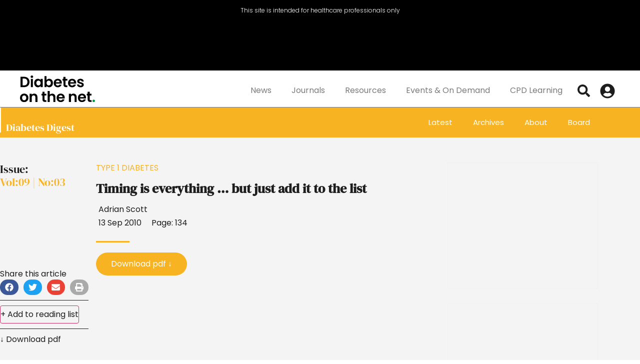

--- FILE ---
content_type: text/html; charset=UTF-8
request_url: https://diabetesonthenet.com/diabetes-digest/timing-is-everything-but-just-add-it-to-the-list/
body_size: 43338
content:
<!doctype html>
<html lang="en-GB" prefix="og: https://ogp.me/ns#">
<head>
	<meta charset="UTF-8">
			<meta name="viewport" content="width=device-width, initial-scale=1">
	<link rel="profile" href="http://gmpg.org/xfn/11">
	<script src="https://web.cmp.usercentrics.eu/tcf/stub.js"></script><script src="https://web.cmp.usercentrics.eu/modules/autoblocker.js"></script><script id="usercentrics-cmp" data-settings-id="NI9VeAUkVC_GTG" data-usercentrics="Usercentrics Consent Management Platform" src="https://web.cmp.usercentrics.eu/ui/loader.js" async></script><script type="text/javascript">
	window.dataLayer = window.dataLayer || [];

	function gtag() {
		dataLayer.push(arguments);
	}

	gtag("consent", "default", {
		ad_personalization: "denied",
		ad_storage: "denied",
		ad_user_data: "denied",
		analytics_storage: "denied",
		functionality_storage: "denied",
		personalization_storage: "denied",
		security_storage: "granted",
		wait_for_update: 500,
	});
	gtag("set", "ads_data_redaction", true);
	</script>
<script type="text/javascript">
		(function (w, d, s, l, i) {
		w[l] = w[l] || [];
		w[l].push({'gtm.start': new Date().getTime(), event: 'gtm.js'});
		var f = d.getElementsByTagName(s)[0], j = d.createElement(s), dl = l !== 'dataLayer' ? '&l=' + l : '';
		j.async = true;
		j.src = 'https://www.googletagmanager.com/gtm.js?id=' + i + dl;
		f.parentNode.insertBefore(j, f);
	})(
		window,
		document,
		'script',
		'dataLayer',
		'GTM-KHDJ7PK'
	);
</script>
<script>window.dataLayer = window.dataLayer || [];
dataLayer.push({"visitor_login_state":"loggedout","user_id":"","user_email":"","user_hashed_email":"","user_professional_number":"","user_professional_status":"","user_category":"","user_specialization":"","user_postcode":"","user_country":""});</script>

<!-- Google Tag Manager for WordPress by gtm4wp.com -->
<script data-cfasync="false" data-pagespeed-no-defer data-cookieconsent="ignore">
	var gtm4wp_datalayer_name = "dataLayer";
	var dataLayer = dataLayer || [];
	const gtm4wp_use_sku_instead = 1;
	const gtm4wp_currency = 'GBP';
	const gtm4wp_product_per_impression = 10;
	const gtm4wp_clear_ecommerce = false;
	const gtm4wp_datalayer_max_timeout = 2000;
</script>
<!-- End Google Tag Manager for WordPress by gtm4wp.com -->
<!-- Search Engine Optimization by Rank Math - https://rankmath.com/ -->
<title>Timing is everything ... but just add it to the list - DiabetesontheNet</title>
<meta name="robots" content="follow, index, max-snippet:-1, max-video-preview:-1, max-image-preview:large"/>
<link rel="canonical" href="https://diabetesonthenet.com/diabetes-digest/timing-is-everything-but-just-add-it-to-the-list/" />
<meta property="og:locale" content="en_GB" />
<meta property="og:type" content="article" />
<meta property="og:title" content="Timing is everything ... but just add it to the list - DiabetesontheNet" />
<meta property="og:url" content="https://diabetesonthenet.com/diabetes-digest/timing-is-everything-but-just-add-it-to-the-list/" />
<meta property="og:site_name" content="DiabetesontheNet" />
<meta property="article:tag" content="Type 1 diabetes" />
<meta property="article:section" content="Articles" />
<meta property="og:updated_time" content="2022-03-08T09:46:37+00:00" />
<meta property="article:published_time" content="2010-09-13T00:00:00+01:00" />
<meta property="article:modified_time" content="2022-03-08T09:46:37+00:00" />
<meta name="twitter:card" content="summary_large_image" />
<meta name="twitter:title" content="Timing is everything ... but just add it to the list - DiabetesontheNet" />
<script type="application/ld+json" class="rank-math-schema">{"@context":"https://schema.org","@graph":[{"@type":["MedicalOrganization","Organization"],"@id":"https://diabetesonthenet.com/#organization","name":"DiabetesontheNet","url":"https://dev.diabetesonthenet.com","logo":{"@type":"ImageObject","@id":"https://diabetesonthenet.com/#logo","url":"https://dev.diabetesonthenet.com/wp-content/uploads/diabetseonthenet-logo.png","contentUrl":"https://dev.diabetesonthenet.com/wp-content/uploads/diabetseonthenet-logo.png","caption":"DiabetesontheNet","inLanguage":"en-GB","width":"400","height":"128"}},{"@type":"WebSite","@id":"https://diabetesonthenet.com/#website","url":"https://diabetesonthenet.com","name":"DiabetesontheNet","publisher":{"@id":"https://diabetesonthenet.com/#organization"},"inLanguage":"en-GB"},{"@type":"ImageObject","@id":"https://diabetesonthenet.com/wp-content/uploads/diabetseonthenet-logo.png","url":"https://diabetesonthenet.com/wp-content/uploads/diabetseonthenet-logo.png","width":"400","height":"128","caption":"DiabetesontheNet Logo","inLanguage":"en-GB"},{"@type":"WebPage","@id":"https://diabetesonthenet.com/diabetes-digest/timing-is-everything-but-just-add-it-to-the-list/#webpage","url":"https://diabetesonthenet.com/diabetes-digest/timing-is-everything-but-just-add-it-to-the-list/","name":"Timing is everything ... but just add it to the list - DiabetesontheNet","datePublished":"2010-09-13T00:00:00+01:00","dateModified":"2022-03-08T09:46:37+00:00","isPartOf":{"@id":"https://diabetesonthenet.com/#website"},"primaryImageOfPage":{"@id":"https://diabetesonthenet.com/wp-content/uploads/diabetseonthenet-logo.png"},"inLanguage":"en-GB"},{"@type":"Person","@id":"https://diabetesonthenet.com/diabetes-digest/timing-is-everything-but-just-add-it-to-the-list/#author","name":"roliver@omniamed.com","image":{"@type":"ImageObject","@id":"https://secure.gravatar.com/avatar/f92ca42d674f522faa4392c42de2f9fc9ae44217621d9c339146659fdbce31c1?s=96&amp;d=mm&amp;r=g","url":"https://secure.gravatar.com/avatar/f92ca42d674f522faa4392c42de2f9fc9ae44217621d9c339146659fdbce31c1?s=96&amp;d=mm&amp;r=g","caption":"roliver@omniamed.com","inLanguage":"en-GB"},"worksFor":{"@id":"https://diabetesonthenet.com/#organization"}},{"@type":"Article","headline":"Timing is everything ... but just add it to the list - DiabetesontheNet","datePublished":"2010-09-13T00:00:00+01:00","dateModified":"2022-03-08T09:46:37+00:00","author":{"@id":"https://diabetesonthenet.com/diabetes-digest/timing-is-everything-but-just-add-it-to-the-list/#author","name":"roliver@omniamed.com"},"publisher":{"@id":"https://diabetesonthenet.com/#organization"},"name":"Timing is everything ... but just add it to the list - DiabetesontheNet","@id":"https://diabetesonthenet.com/diabetes-digest/timing-is-everything-but-just-add-it-to-the-list/#richSnippet","isPartOf":{"@id":"https://diabetesonthenet.com/diabetes-digest/timing-is-everything-but-just-add-it-to-the-list/#webpage"},"image":{"@id":"https://diabetesonthenet.com/wp-content/uploads/diabetseonthenet-logo.png"},"inLanguage":"en-GB","mainEntityOfPage":{"@id":"https://diabetesonthenet.com/diabetes-digest/timing-is-everything-but-just-add-it-to-the-list/#webpage"}}]}</script>
<!-- /Rank Math WordPress SEO plugin -->

<link rel='dns-prefetch' href='//js-eu1.hs-scripts.com' />
<link rel="alternate" type="application/rss+xml" title="DiabetesontheNet &raquo; Feed" href="https://diabetesonthenet.com/feed/" />
<link rel="alternate" type="application/rss+xml" title="DiabetesontheNet &raquo; Comments Feed" href="https://diabetesonthenet.com/comments/feed/" />
<link rel="alternate" title="oEmbed (JSON)" type="application/json+oembed" href="https://diabetesonthenet.com/wp-json/oembed/1.0/embed?url=https%3A%2F%2Fdiabetesonthenet.com%2Fdiabetes-digest%2Ftiming-is-everything-but-just-add-it-to-the-list%2F" />
<link rel="alternate" title="oEmbed (XML)" type="text/xml+oembed" href="https://diabetesonthenet.com/wp-json/oembed/1.0/embed?url=https%3A%2F%2Fdiabetesonthenet.com%2Fdiabetes-digest%2Ftiming-is-everything-but-just-add-it-to-the-list%2F&#038;format=xml" />
  <!-- Doceree base (must be in <head>) -->
  <script src="https://servedbydoceree.doceree.com/resources/p/doc_ad/53/378/dc.js"
          data-siteId="379" data-platId="1" data-pubId="53"></script>

  <script>
  (function(){
    var payload = {"specialization":"General Medicine","userconsent":1,"privacytype":"gdpr","privacystring":""};

    // Minimal TCF cookie read (guest or logged-in)
    try {
      var m = document.cookie.match(/(?:^|;\s*)euconsent-v2=([^;]+)/);
      if (m) payload.privacystring = decodeURIComponent(m[1]);
    } catch(e){}

    function send(){
      if (window.docereeAds && typeof window.docereeAds.add === 'function') {
        window.docereeAds.add('userDetails', payload);
      } else {
        setTimeout(send, 150);
      }
    }
    send();
  })();
  </script>
  <style id='wp-img-auto-sizes-contain-inline-css'>
img:is([sizes=auto i],[sizes^="auto," i]){contain-intrinsic-size:3000px 1500px}
/*# sourceURL=wp-img-auto-sizes-contain-inline-css */
</style>
<style id='wp-emoji-styles-inline-css'>

	img.wp-smiley, img.emoji {
		display: inline !important;
		border: none !important;
		box-shadow: none !important;
		height: 1em !important;
		width: 1em !important;
		margin: 0 0.07em !important;
		vertical-align: -0.1em !important;
		background: none !important;
		padding: 0 !important;
	}
/*# sourceURL=wp-emoji-styles-inline-css */
</style>
<link rel='stylesheet' id='wp-block-library-css' href='https://diabetesonthenet.com/wp-includes/css/dist/block-library/style.min.css?ver=6.9' media='all' />
<style id='woocommerce-events-fooevents-event-listing-style-inline-css'>
/*!***************************************************************************************************************************************************************************************************************************************************************!*\
  !*** css ./node_modules/css-loader/dist/cjs.js??ruleSet[1].rules[4].use[1]!./node_modules/postcss-loader/dist/cjs.js??ruleSet[1].rules[4].use[2]!./node_modules/sass-loader/dist/cjs.js??ruleSet[1].rules[4].use[3]!./src/fooevents-event-listing/style.scss ***!
  \***************************************************************************************************************************************************************************************************************************************************************/
/**
 * The following styles get applied both on the front of your site
 * and in the editor.
 *
 * Replace them with your own styles or remove the file completely.
 */
.wp-block-woocommerce-events-fooevents-event-listing {
  border: 0;
}

.fooevents-event-listing-clear {
  clear: both;
}

/* Event Listing Block */
.fooevents-event-listing-date-month {
  font-size: 0.9em;
  line-height: 1em;
  text-transform: uppercase;
  font-weight: 500;
  padding-top: 0.7em;
  margin: 0;
}

.fooevents-event-listing-date-day {
  font-size: 1.6em;
  font-weight: bold;
  line-height: 1.2em;
}

/* Event Listing Block > List */
.fooevents-event-listing-list-container {
  gap: 1.5em;
  margin-bottom: 1.5em;
  display: grid;
  grid-template-columns: 300px auto;
}

.fooevents-event-listing-list-container.image-right {
  grid-template-columns: auto 300px;
}

.image-right .fooevents-event-listing-list-thumbnail {
  grid-column: 2/3;
  grid-row: 1;
}

.image-right .fooevents-event-listing-list-content {
  grid-column: 1/2;
  grid-row: 1;
}

.fooevents-event-listing-list-container.image-none {
  grid-template-columns: repeat(1, 100%);
}

.fooevents-event-listing-list-seperators h2 {
  padding: 0 0 0.5em 0;
  font-size: 1.2em;
}

#fooevents-event-listing-list h3 {
  margin: 0 0 0.5em;
  padding: 0;
}

#fooevents-event-listing-list img {
  max-width: 100%;
  width: 100%;
  height: auto;
}

#fooevents-event-listing-list .fooevents-event-listing-list-datetime {
  padding: 0;
  margin: 0 0 0.5em;
}

#fooevents-event-listing-list .fooevents-event-listing-list-excerpt {
  margin: 0 0 0.5em;
  padding: 0;
}

#fooevents-event-listing-list .fooevents-event-listing-list-price {
  font-weight: bold;
  padding-right: 1em;
}

#fooevents-event-listing-list .fooevents-event-listing-list-location {
  margin: 0 0 0.5em;
  padding: 0;
}

#fooevents-event-listing-list .fooevents-event-listing-list-stock {
  margin: 0 0 1em;
  padding: 0;
}

#fooevents-event-listing-list .fooevents-event-listing-list-book-now {
  font-weight: bold;
}

#fooevents-event-listing-list .fooevents-event-listing-list-book-now a {
  text-decoration: none;
}

/* Event Listing Block > Compact */
table#fooevents-event-listing-compact {
  width: 100%;
}

table#fooevents-event-listing-compact th {
  text-align: left;
}

#fooevents-event-listing-compact h3 {
  margin-bottom: 0.5em;
  padding: 0;
  margin-block-start: 0;
  font-size: 1.4em;
}

#fooevents-event-listing-compact ul {
  list-style: none;
  margin: 0;
  padding: 0;
  font-size: 0.9em;
}

table#fooevents-event-listing-compact td.date {
  text-align: center;
}

#fooevents-event-listing-compact .fooevents-event-listing-compact-datetime {
  padding: 0 0 0.5em;
  margin: 0;
}

#fooevents-event-listing-compact .fooevents-event-listing-compact-excerpt {
  margin-bottom: 1em;
}

#fooevents-event-listing-compact .fooevents-event-listing-compact-stock {
  margin: 1em 0 0;
  padding: 0;
}

#fooevents-event-listing-compact .fooevents-event-listing-compact-book-now {
  padding: 0;
  margin: 0 0em;
  font-weight: bold;
}

#fooevents-event-listing-compact .fooevents-event-listing-compact-book-now a {
  text-decoration: none;
}

#fooevents-event-listing-compact .fooevents-event-listing-compact-price {
  font-weight: bold;
  margin: 0;
}

#fooevents-event-listing-compact .fooevents-event-listing-compact-price {
  font-weight: bold;
  margin: 0;
}

#fooevents-event-listing-compact .fooevents-event-listing-compact-availability {
  margin: 0;
}

#fooevents-event-listing-compact .fooevents-event-listing-compact-location {
  margin: 0 0 0.5em;
  padding: 0;
}

/* Event Listing Block > Tiled */
#fooevents-event-listing-tiles {
  display: grid;
  gap: 30px;
}

#fooevents-event-listing-tiles h3 {
  margin-bottom: 0.5em;
  padding: 0;
  margin-block-start: 0;
  font-size: 1.2em;
}

#fooevents-event-listing-tiles .event-thumbnail img {
  width: 100%;
  height: auto;
  padding: 0;
  margin: 0 0 1em;
}

#fooevents-event-listing-tiles .fooevents-event-listing-tiles-datetime {
  padding: 0;
  margin: 0 0 0.5em;
}

#fooevents-event-listing-tiles .fooevents-event-listing-tiles-location {
  font-weight: bold;
  margin: 0 0 0.5em;
}

#fooevents-event-listing-tiles .fooevents-event-listing-tiles-excerpt {
  margin: 0 0 1em;
}

#fooevents-event-listing-tiles .fooevents-event-listing-tiles-stock {
  margin: 0 0 1em;
}

#fooevents-event-listing-tiles .fooevents-event-listing-tiles-price {
  font-weight: bold;
  margin: 0;
}

#fooevents-event-listing-tiles .fooevents-event-listing-tiles-availability {
  margin: 0;
}

#fooevents-event-listing-tiles .fooevents-event-listing-book-now {
  font-weight: bold;
  margin: 1em 0 0;
}

#fooevents-event-listing-tiles .fooevents-event-listing-book-now a {
  text-decoration: none;
}

.fooevents-event-listing-tile-number-2 {
  grid-template-columns: repeat(2, calc(50% - 15px));
}

.fooevents-event-listing-tile-number-3 {
  grid-template-columns: repeat(3, calc(33.33% - 20px));
}

.fooevents-event-listing-tile-number-4 {
  grid-template-columns: repeat(4, calc(25% - 22.5px));
}

.fooevents-event-listing-tile-number-5 {
  grid-template-columns: repeat(5, calc(20% - 24px));
}

.fooevents-event-listing-tile-number-6 {
  grid-template-columns: repeat(6, calc(16.66% - 25px));
}

/* Event Icon Styles */
.event-icon {
  display: inline;
  margin: 0.4em 0.4em 0 0;
  padding: 0;
  line-height: 0.8em;
}

.event-icon:before {
  content: "\f469";
  font-family: "dashicons";
  font-size: 1em;
}

.event-icon-calendar:before {
  content: "\f508";
}

@media screen and (max-width: 55em) {
  .fooevents-event-listing-tile-number-5,
  .fooevents-event-listing-tile-number-6 {
    grid-template-columns: repeat(3, calc(33.33% - 20px));
  }
  #fooevents-event-listing-compact td {
    display: block;
    width: 100%;
  }
  table#fooevents-event-listing-compact td.date {
    text-align: left;
  }
}
@media screen and (max-width: 50em) {
  .fooevents-event-listing-tile-number-2,
  .fooevents-event-listing-tile-number-3,
  .fooevents-event-listing-tile-number-4,
  .fooevents-event-listing-tile-number-5,
  .fooevents-event-listing-tile-number-6 {
    grid-template-columns: repeat(3, calc(33.33% - 20px));
  }
}
@media screen and (max-width: 40em) {
  .fooevents-event-listing-tile-number-2,
  .fooevents-event-listing-tile-number-3,
  .fooevents-event-listing-tile-number-4,
  .fooevents-event-listing-tile-number-5,
  .fooevents-event-listing-tile-number-6 {
    grid-template-columns: repeat(2, calc(50% - 15px));
  }
  .fooevents-event-listing-list-container {
    grid-template-columns: repeat(1, 100%);
  }
}
@media screen and (max-width: 30em) {
  .fooevents-event-listing-tile-number-2,
  .fooevents-event-listing-tile-number-3,
  .fooevents-event-listing-tile-number-4,
  .fooevents-event-listing-tile-number-5,
  .fooevents-event-listing-tile-number-6 {
    grid-template-columns: repeat(1, 100%);
  }
}

/*# sourceMappingURL=style-index.css.map*/
/*# sourceURL=https://diabetesonthenet.com/wp-content/plugins/fooevents/build/fooevents-event-listing/style-index.css */
</style>
<style id='woocommerce-events-fooevents-event-attendees-style-inline-css'>
/*!*****************************************************************************************************************************************************************************************************************************************************************!*\
  !*** css ./node_modules/css-loader/dist/cjs.js??ruleSet[1].rules[4].use[1]!./node_modules/postcss-loader/dist/cjs.js??ruleSet[1].rules[4].use[2]!./node_modules/sass-loader/dist/cjs.js??ruleSet[1].rules[4].use[3]!./src/fooevents-event-attendees/style.scss ***!
  \*****************************************************************************************************************************************************************************************************************************************************************/
/**
 * The following styles get applied both on the front of your site
 * and in the editor.
 *
 * Replace them with your own styles or remove the file completely.
 */
/*  Attendee Block Grid Styles */
.fooevents-attendees-grid {
  display: grid;
  gap: 30px;
}

.fooevents-attendee-list-grid-2 {
  grid-template-columns: repeat(2, calc(50% - 15px));
}

.fooevents-attendee-list-grid-3 {
  grid-template-columns: repeat(3, calc(33.33% - 20px));
}

.fooevents-attendee-list-grid-4 {
  grid-template-columns: repeat(4, calc(25% - 22.5px));
}

.fooevents-attendee-list-grid-5 {
  grid-template-columns: repeat(5, calc(20% - 24px));
}

.fooevents-attendee-list-grid-6 {
  grid-template-columns: repeat(6, calc(16.66% - 25px));
}

.fooevents-attendee-list-grid-7 {
  grid-template-columns: repeat(7, calc(14.28% - 25.7142857143px));
}

.fooevents-attendee-list-grid-8 {
  grid-template-columns: repeat(8, calc(12.5% - 26.25px));
}

.fooevents-attendees-grid .fooevents-attendee {
  margin-bottom: 1em;
  text-align: center;
  line-height: 1.3em;
}

.fooevents-attendees:after,
.fooevents-attendee-list-clear {
  clear: both;
  content: "";
  display: block;
}

.fooevents-attendees-grid .fooevents-attendee img {
  border-radius: 100%;
  max-width: 90%;
  margin: 0 0 0.5em;
  display: inline-block;
}

.fooevents-attendees-grid .fooevents-attendee-info-name {
  font-weight: bold;
}

.fooevents-attendees-grid .fooevents-attendee-info-designation,
.fooevents-attendees-grid .fooevents-attendee-info-company,
.fooevents-attendees-grid .fooevents-attendee-info-telephone,
.fooevents-attendees-grid .fooevents-attendee-info-email,
.fooevents-attendees-grid .fooevents-attendee-info-signup {
  font-size: 0.8em;
}

.fooevents-attendees-grid .fooevents-attendee-info-designation {
  font-weight: 600;
}

.fooevents-attendees-grid-total {
  padding: 1em 0;
  text-align: center;
}

/* Attendee Block Name Styles */
.fooevents-attendee strong {
  font-size: 0.9em;
  font-weight: 600;
}

/* Attendee Block Pictures Styles */
.fooevents-attendees-pictures .fooevents-attendee {
  float: left;
  text-align: center;
  line-height: 1.3em;
  margin: 0 0 0 -0.8em;
}

.fooevents-attendees-pictures .fooevents-attendee img {
  max-width: 100%;
}

.fooevents-attendees-pictures .fooevents-attendee-size-large {
  width: 6em;
}

.fooevents-attendees-pictures .fooevents-attendee-size-large img {
  border: solid 4px #fff;
  width: 6em;
}

.fooevents-attendees-pictures .fooevents-attendee-size-medium {
  width: 3.5em;
}

.fooevents-attendees-pictures .fooevents-attendee-size-medium img {
  border: solid 3px #fff;
  width: 3.5em;
}

.fooevents-attendees-pictures .fooevents-attendee-size-small {
  width: 2.5em;
}

.fooevents-attendees-pictures .fooevents-attendee-size-small img {
  border: solid 2px #fff;
  width: 2.5em;
}

#fooevents-attendee-list-compact .fooevents-attendee-large img {
  max-width: 6em;
}

#fooevents-attendee-list-compact .fooevents-attendee-medium img {
  max-width: 3.5em;
}

#fooevents-attendee-list-compact .fooevents-attendee-small img {
  max-width: 2.5em;
}

.fooevents-attendees-pictures .fooevents-attendee-0 {
  margin: 0;
}

/* Attendee Block List Styles */
.fooevents-attendees-list img {
  border-radius: 100%;
  max-width: 90%;
  margin: 0 0 0.5em;
}

.fooevents-attendees-list-total {
  padding: 1em 0;
  text-align: left;
}

/* Attendee Block Image Styles */
.fooevents-attendees-pictures .fooevents-attendee img {
  border-radius: 100%;
  max-width: 100%;
  margin: 0 0 0.5em;
}

/* Responsive Styles */
@media screen and (max-width: 55em) {
  .fooevents-attendee-list-grid-5,
  .fooevents-attendee-list-grid-6,
  .fooevents-attendee-list-grid-7,
  .fooevents-attendee-list-grid-8 {
    grid-template-columns: repeat(5, calc(20% - 24px));
  }
}
@media screen and (max-width: 50em) {
  .fooevents-attendee-list-grid-5,
  .fooevents-attendee-list-grid-6,
  .fooevents-attendee-list-grid-7,
  .fooevents-attendee-list-grid-8 {
    grid-template-columns: repeat(4, calc(25% - 22.5px));
  }
}
@media screen and (max-width: 40em) {
  .fooevents-attendee-list-grid-4,
  .fooevents-attendee-list-grid-5,
  .fooevents-attendee-list-grid-6,
  .fooevents-attendee-list-grid-7,
  .fooevents-attendee-list-grid-8 {
    grid-template-columns: repeat(3, calc(33.33% - 20px));
  }
  #fooevents-attendee-list-compact th {
    display: none;
  }
  #fooevents-attendee-list-compact td {
    display: block;
    width: 100%;
  }
}
@media screen and (max-width: 30em) {
  .fooevents-attendee-list-grid-3,
  .fooevents-attendee-list-grid-4,
  .fooevents-attendee-list-grid-5,
  .fooevents-attendee-list-grid-6,
  .fooevents-attendee-list-grid-7,
  .fooevents-attendee-list-grid-8 {
    grid-template-columns: repeat(2, calc(50% - 15px));
  }
}

/*# sourceMappingURL=style-index.css.map*/
/*# sourceURL=https://diabetesonthenet.com/wp-content/plugins/fooevents/build/fooevents-event-attendees/style-index.css */
</style>
<style id='global-styles-inline-css'>
:root{--wp--preset--aspect-ratio--square: 1;--wp--preset--aspect-ratio--4-3: 4/3;--wp--preset--aspect-ratio--3-4: 3/4;--wp--preset--aspect-ratio--3-2: 3/2;--wp--preset--aspect-ratio--2-3: 2/3;--wp--preset--aspect-ratio--16-9: 16/9;--wp--preset--aspect-ratio--9-16: 9/16;--wp--preset--color--black: #000000;--wp--preset--color--cyan-bluish-gray: #abb8c3;--wp--preset--color--white: #ffffff;--wp--preset--color--pale-pink: #f78da7;--wp--preset--color--vivid-red: #cf2e2e;--wp--preset--color--luminous-vivid-orange: #ff6900;--wp--preset--color--luminous-vivid-amber: #fcb900;--wp--preset--color--light-green-cyan: #7bdcb5;--wp--preset--color--vivid-green-cyan: #00d084;--wp--preset--color--pale-cyan-blue: #8ed1fc;--wp--preset--color--vivid-cyan-blue: #0693e3;--wp--preset--color--vivid-purple: #9b51e0;--wp--preset--gradient--vivid-cyan-blue-to-vivid-purple: linear-gradient(135deg,rgb(6,147,227) 0%,rgb(155,81,224) 100%);--wp--preset--gradient--light-green-cyan-to-vivid-green-cyan: linear-gradient(135deg,rgb(122,220,180) 0%,rgb(0,208,130) 100%);--wp--preset--gradient--luminous-vivid-amber-to-luminous-vivid-orange: linear-gradient(135deg,rgb(252,185,0) 0%,rgb(255,105,0) 100%);--wp--preset--gradient--luminous-vivid-orange-to-vivid-red: linear-gradient(135deg,rgb(255,105,0) 0%,rgb(207,46,46) 100%);--wp--preset--gradient--very-light-gray-to-cyan-bluish-gray: linear-gradient(135deg,rgb(238,238,238) 0%,rgb(169,184,195) 100%);--wp--preset--gradient--cool-to-warm-spectrum: linear-gradient(135deg,rgb(74,234,220) 0%,rgb(151,120,209) 20%,rgb(207,42,186) 40%,rgb(238,44,130) 60%,rgb(251,105,98) 80%,rgb(254,248,76) 100%);--wp--preset--gradient--blush-light-purple: linear-gradient(135deg,rgb(255,206,236) 0%,rgb(152,150,240) 100%);--wp--preset--gradient--blush-bordeaux: linear-gradient(135deg,rgb(254,205,165) 0%,rgb(254,45,45) 50%,rgb(107,0,62) 100%);--wp--preset--gradient--luminous-dusk: linear-gradient(135deg,rgb(255,203,112) 0%,rgb(199,81,192) 50%,rgb(65,88,208) 100%);--wp--preset--gradient--pale-ocean: linear-gradient(135deg,rgb(255,245,203) 0%,rgb(182,227,212) 50%,rgb(51,167,181) 100%);--wp--preset--gradient--electric-grass: linear-gradient(135deg,rgb(202,248,128) 0%,rgb(113,206,126) 100%);--wp--preset--gradient--midnight: linear-gradient(135deg,rgb(2,3,129) 0%,rgb(40,116,252) 100%);--wp--preset--font-size--small: 13px;--wp--preset--font-size--medium: 20px;--wp--preset--font-size--large: 36px;--wp--preset--font-size--x-large: 42px;--wp--preset--spacing--20: 0.44rem;--wp--preset--spacing--30: 0.67rem;--wp--preset--spacing--40: 1rem;--wp--preset--spacing--50: 1.5rem;--wp--preset--spacing--60: 2.25rem;--wp--preset--spacing--70: 3.38rem;--wp--preset--spacing--80: 5.06rem;--wp--preset--shadow--natural: 6px 6px 9px rgba(0, 0, 0, 0.2);--wp--preset--shadow--deep: 12px 12px 50px rgba(0, 0, 0, 0.4);--wp--preset--shadow--sharp: 6px 6px 0px rgba(0, 0, 0, 0.2);--wp--preset--shadow--outlined: 6px 6px 0px -3px rgb(255, 255, 255), 6px 6px rgb(0, 0, 0);--wp--preset--shadow--crisp: 6px 6px 0px rgb(0, 0, 0);}:root { --wp--style--global--content-size: 800px;--wp--style--global--wide-size: 1200px; }:where(body) { margin: 0; }.wp-site-blocks > .alignleft { float: left; margin-right: 2em; }.wp-site-blocks > .alignright { float: right; margin-left: 2em; }.wp-site-blocks > .aligncenter { justify-content: center; margin-left: auto; margin-right: auto; }:where(.wp-site-blocks) > * { margin-block-start: 24px; margin-block-end: 0; }:where(.wp-site-blocks) > :first-child { margin-block-start: 0; }:where(.wp-site-blocks) > :last-child { margin-block-end: 0; }:root { --wp--style--block-gap: 24px; }:root :where(.is-layout-flow) > :first-child{margin-block-start: 0;}:root :where(.is-layout-flow) > :last-child{margin-block-end: 0;}:root :where(.is-layout-flow) > *{margin-block-start: 24px;margin-block-end: 0;}:root :where(.is-layout-constrained) > :first-child{margin-block-start: 0;}:root :where(.is-layout-constrained) > :last-child{margin-block-end: 0;}:root :where(.is-layout-constrained) > *{margin-block-start: 24px;margin-block-end: 0;}:root :where(.is-layout-flex){gap: 24px;}:root :where(.is-layout-grid){gap: 24px;}.is-layout-flow > .alignleft{float: left;margin-inline-start: 0;margin-inline-end: 2em;}.is-layout-flow > .alignright{float: right;margin-inline-start: 2em;margin-inline-end: 0;}.is-layout-flow > .aligncenter{margin-left: auto !important;margin-right: auto !important;}.is-layout-constrained > .alignleft{float: left;margin-inline-start: 0;margin-inline-end: 2em;}.is-layout-constrained > .alignright{float: right;margin-inline-start: 2em;margin-inline-end: 0;}.is-layout-constrained > .aligncenter{margin-left: auto !important;margin-right: auto !important;}.is-layout-constrained > :where(:not(.alignleft):not(.alignright):not(.alignfull)){max-width: var(--wp--style--global--content-size);margin-left: auto !important;margin-right: auto !important;}.is-layout-constrained > .alignwide{max-width: var(--wp--style--global--wide-size);}body .is-layout-flex{display: flex;}.is-layout-flex{flex-wrap: wrap;align-items: center;}.is-layout-flex > :is(*, div){margin: 0;}body .is-layout-grid{display: grid;}.is-layout-grid > :is(*, div){margin: 0;}body{padding-top: 0px;padding-right: 0px;padding-bottom: 0px;padding-left: 0px;}a:where(:not(.wp-element-button)){text-decoration: underline;}:root :where(.wp-element-button, .wp-block-button__link){background-color: #32373c;border-width: 0;color: #fff;font-family: inherit;font-size: inherit;font-style: inherit;font-weight: inherit;letter-spacing: inherit;line-height: inherit;padding-top: calc(0.667em + 2px);padding-right: calc(1.333em + 2px);padding-bottom: calc(0.667em + 2px);padding-left: calc(1.333em + 2px);text-decoration: none;text-transform: inherit;}.has-black-color{color: var(--wp--preset--color--black) !important;}.has-cyan-bluish-gray-color{color: var(--wp--preset--color--cyan-bluish-gray) !important;}.has-white-color{color: var(--wp--preset--color--white) !important;}.has-pale-pink-color{color: var(--wp--preset--color--pale-pink) !important;}.has-vivid-red-color{color: var(--wp--preset--color--vivid-red) !important;}.has-luminous-vivid-orange-color{color: var(--wp--preset--color--luminous-vivid-orange) !important;}.has-luminous-vivid-amber-color{color: var(--wp--preset--color--luminous-vivid-amber) !important;}.has-light-green-cyan-color{color: var(--wp--preset--color--light-green-cyan) !important;}.has-vivid-green-cyan-color{color: var(--wp--preset--color--vivid-green-cyan) !important;}.has-pale-cyan-blue-color{color: var(--wp--preset--color--pale-cyan-blue) !important;}.has-vivid-cyan-blue-color{color: var(--wp--preset--color--vivid-cyan-blue) !important;}.has-vivid-purple-color{color: var(--wp--preset--color--vivid-purple) !important;}.has-black-background-color{background-color: var(--wp--preset--color--black) !important;}.has-cyan-bluish-gray-background-color{background-color: var(--wp--preset--color--cyan-bluish-gray) !important;}.has-white-background-color{background-color: var(--wp--preset--color--white) !important;}.has-pale-pink-background-color{background-color: var(--wp--preset--color--pale-pink) !important;}.has-vivid-red-background-color{background-color: var(--wp--preset--color--vivid-red) !important;}.has-luminous-vivid-orange-background-color{background-color: var(--wp--preset--color--luminous-vivid-orange) !important;}.has-luminous-vivid-amber-background-color{background-color: var(--wp--preset--color--luminous-vivid-amber) !important;}.has-light-green-cyan-background-color{background-color: var(--wp--preset--color--light-green-cyan) !important;}.has-vivid-green-cyan-background-color{background-color: var(--wp--preset--color--vivid-green-cyan) !important;}.has-pale-cyan-blue-background-color{background-color: var(--wp--preset--color--pale-cyan-blue) !important;}.has-vivid-cyan-blue-background-color{background-color: var(--wp--preset--color--vivid-cyan-blue) !important;}.has-vivid-purple-background-color{background-color: var(--wp--preset--color--vivid-purple) !important;}.has-black-border-color{border-color: var(--wp--preset--color--black) !important;}.has-cyan-bluish-gray-border-color{border-color: var(--wp--preset--color--cyan-bluish-gray) !important;}.has-white-border-color{border-color: var(--wp--preset--color--white) !important;}.has-pale-pink-border-color{border-color: var(--wp--preset--color--pale-pink) !important;}.has-vivid-red-border-color{border-color: var(--wp--preset--color--vivid-red) !important;}.has-luminous-vivid-orange-border-color{border-color: var(--wp--preset--color--luminous-vivid-orange) !important;}.has-luminous-vivid-amber-border-color{border-color: var(--wp--preset--color--luminous-vivid-amber) !important;}.has-light-green-cyan-border-color{border-color: var(--wp--preset--color--light-green-cyan) !important;}.has-vivid-green-cyan-border-color{border-color: var(--wp--preset--color--vivid-green-cyan) !important;}.has-pale-cyan-blue-border-color{border-color: var(--wp--preset--color--pale-cyan-blue) !important;}.has-vivid-cyan-blue-border-color{border-color: var(--wp--preset--color--vivid-cyan-blue) !important;}.has-vivid-purple-border-color{border-color: var(--wp--preset--color--vivid-purple) !important;}.has-vivid-cyan-blue-to-vivid-purple-gradient-background{background: var(--wp--preset--gradient--vivid-cyan-blue-to-vivid-purple) !important;}.has-light-green-cyan-to-vivid-green-cyan-gradient-background{background: var(--wp--preset--gradient--light-green-cyan-to-vivid-green-cyan) !important;}.has-luminous-vivid-amber-to-luminous-vivid-orange-gradient-background{background: var(--wp--preset--gradient--luminous-vivid-amber-to-luminous-vivid-orange) !important;}.has-luminous-vivid-orange-to-vivid-red-gradient-background{background: var(--wp--preset--gradient--luminous-vivid-orange-to-vivid-red) !important;}.has-very-light-gray-to-cyan-bluish-gray-gradient-background{background: var(--wp--preset--gradient--very-light-gray-to-cyan-bluish-gray) !important;}.has-cool-to-warm-spectrum-gradient-background{background: var(--wp--preset--gradient--cool-to-warm-spectrum) !important;}.has-blush-light-purple-gradient-background{background: var(--wp--preset--gradient--blush-light-purple) !important;}.has-blush-bordeaux-gradient-background{background: var(--wp--preset--gradient--blush-bordeaux) !important;}.has-luminous-dusk-gradient-background{background: var(--wp--preset--gradient--luminous-dusk) !important;}.has-pale-ocean-gradient-background{background: var(--wp--preset--gradient--pale-ocean) !important;}.has-electric-grass-gradient-background{background: var(--wp--preset--gradient--electric-grass) !important;}.has-midnight-gradient-background{background: var(--wp--preset--gradient--midnight) !important;}.has-small-font-size{font-size: var(--wp--preset--font-size--small) !important;}.has-medium-font-size{font-size: var(--wp--preset--font-size--medium) !important;}.has-large-font-size{font-size: var(--wp--preset--font-size--large) !important;}.has-x-large-font-size{font-size: var(--wp--preset--font-size--x-large) !important;}
:root :where(.wp-block-pullquote){font-size: 1.5em;line-height: 1.6;}
/*# sourceURL=global-styles-inline-css */
</style>
<link rel='stylesheet' id='uncannyowl-learndash-toolkit-free-css' href='https://diabetesonthenet.com/wp-content/plugins/uncanny-learndash-toolkit/src/assets/frontend/dist/bundle.min.css?ver=3.8.0.2' media='all' />
<link rel='stylesheet' id='dashicons-css' href='https://diabetesonthenet.com/wp-includes/css/dashicons.min.css?ver=6.9' media='all' />
<link rel='stylesheet' id='learndash-css' href='//diabetesonthenet.com/wp-content/plugins/sfwd-lms/src/assets/dist/css/styles.css?ver=4.25.7' media='all' />
<link rel='stylesheet' id='learndash_lesson_video-css' href='//diabetesonthenet.com/wp-content/plugins/sfwd-lms/themes/legacy/templates/learndash_lesson_video.min.css?ver=4.25.7' media='all' />
<link rel='stylesheet' id='learndash-admin-bar-css' href='https://diabetesonthenet.com/wp-content/plugins/sfwd-lms/src/assets/dist/css/admin-bar/styles.css?ver=4.25.7' media='all' />
<link rel='stylesheet' id='learndash-course-grid-skin-grid-css' href='https://diabetesonthenet.com/wp-content/plugins/sfwd-lms/includes/course-grid/templates/skins/grid/style.css?ver=4.25.7' media='all' />
<link rel='stylesheet' id='learndash-course-grid-pagination-css' href='https://diabetesonthenet.com/wp-content/plugins/sfwd-lms/includes/course-grid/templates/pagination/style.css?ver=4.25.7' media='all' />
<link rel='stylesheet' id='learndash-course-grid-filter-css' href='https://diabetesonthenet.com/wp-content/plugins/sfwd-lms/includes/course-grid/templates/filter/style.css?ver=4.25.7' media='all' />
<link rel='stylesheet' id='learndash-course-grid-card-grid-1-css' href='https://diabetesonthenet.com/wp-content/plugins/sfwd-lms/includes/course-grid/templates/cards/grid-1/style.css?ver=4.25.7' media='all' />
<link rel='stylesheet' id='dce-style-css' href='https://diabetesonthenet.com/wp-content/plugins/dynamic-content-for-elementor/assets/css/style.min.css?ver=3.3.23' media='all' />
<link rel='stylesheet' id='dce-dynamic-visibility-css' href='https://diabetesonthenet.com/wp-content/plugins/dynamic-content-for-elementor/assets/css/dynamic-visibility.min.css?ver=3.3.23' media='all' />
<link rel='stylesheet' id='h5p-plugin-styles-css' href='https://diabetesonthenet.com/wp-content/plugins/h5p/h5p-php-library/styles/h5p.css?ver=1.16.2' media='all' />
<link rel='stylesheet' id='articulate-custom-css-css' href='https://diabetesonthenet.com/wp-content/plugins/insert-or-embed-articulate-content-into-wordpress-premium/css/frontend.css?ver=6.9' media='all' />
<link rel='stylesheet' id='hello-elementor-css' href='https://diabetesonthenet.com/wp-content/themes/hello-elementor/assets/css/reset.css?ver=3.4.4' media='all' />
<link rel='stylesheet' id='hello-elementor-theme-style-css' href='https://diabetesonthenet.com/wp-content/themes/hello-elementor/assets/css/theme.css?ver=3.4.4' media='all' />
<link rel='stylesheet' id='hello-elementor-header-footer-css' href='https://diabetesonthenet.com/wp-content/themes/hello-elementor/assets/css/header-footer.css?ver=3.4.4' media='all' />
<link rel='stylesheet' id='elementor-frontend-css' href='https://diabetesonthenet.com/wp-content/plugins/elementor/assets/css/frontend.min.css?ver=3.34.1' media='all' />
<style id='elementor-frontend-inline-css'>
.elementor-kit-14{--e-global-color-primary:#72B52B;--e-global-color-secondary:#CDB06C;--e-global-color-text:#1D1D1D;--e-global-color-accent:#7C7B7B;--e-global-color-a86c167:#8A000F;--e-global-color-de37ce7:#1B2B59;--e-global-color-bb1bd7a:#64789B;--e-global-color-c0f1ab4:#174449;--e-global-color-bfd0d78:#F8B322;--e-global-color-6b53d02:#CDB06C;--e-global-color-417b2c1:#174449;--e-global-color-85b2b2f:#DBD7C3;--e-global-color-89804a9:#F4F4F4;--e-global-typography-primary-font-family:"Poppins";--e-global-typography-secondary-font-family:"DM Serif Display";--e-global-typography-text-font-family:"Poppins";--e-global-typography-accent-font-family:"DM Serif Display";--e-global-typography-e838a85-font-family:"DM Serif Display";--e-global-typography-30a21f7-font-family:"Poppins";color:var( --e-global-color-text );font-family:"Poppins", Sans-serif;font-size:15px;font-weight:400;line-height:1.4em;letter-spacing:0px;}.elementor-kit-14 e-page-transition{background-color:#FFBC7D;}.elementor-kit-14 a{color:var( --e-global-color-text );}.elementor-kit-14 h1{color:var( --e-global-color-text );font-family:"Poppins", Sans-serif;font-weight:500;}.elementor-kit-14 h2{color:var( --e-global-color-text );}.elementor-kit-14 h3{color:var( --e-global-color-text );}.elementor-kit-14 h4{color:var( --e-global-color-text );}.elementor-kit-14 h5{color:var( --e-global-color-text );}.elementor-kit-14 h6{color:var( --e-global-color-text );}.elementor-section.elementor-section-boxed > .elementor-container{max-width:1140px;}.e-con{--container-max-width:1140px;}.elementor-widget:not(:last-child){margin-block-end:20px;}.elementor-element{--widgets-spacing:20px 20px;--widgets-spacing-row:20px;--widgets-spacing-column:20px;}{}h1.entry-title{display:var(--page-title-display);}@media(max-width:1024px){.elementor-section.elementor-section-boxed > .elementor-container{max-width:1024px;}.e-con{--container-max-width:1024px;}}@media(max-width:767px){.elementor-section.elementor-section-boxed > .elementor-container{max-width:767px;}.e-con{--container-max-width:767px;}}/* Start custom CSS */html,
body{
width:100%;
overflow-x:hidden;
}/* End custom CSS */
.elementor-37 .elementor-element.elementor-element-81093b5{--display:flex;--flex-direction:row;--container-widget-width:calc( ( 1 - var( --container-widget-flex-grow ) ) * 100% );--container-widget-height:100%;--container-widget-flex-grow:1;--container-widget-align-self:stretch;--flex-wrap-mobile:wrap;--justify-content:center;--align-items:center;--margin-top:0px;--margin-bottom:0px;--margin-left:0px;--margin-right:0px;--padding-top:10px;--padding-bottom:0px;--padding-left:0px;--padding-right:0px;}.elementor-37 .elementor-element.elementor-element-81093b5:not(.elementor-motion-effects-element-type-background), .elementor-37 .elementor-element.elementor-element-81093b5 > .elementor-motion-effects-container > .elementor-motion-effects-layer{background-color:#000000;}.elementor-widget-text-editor{font-family:var( --e-global-typography-text-font-family ), Sans-serif;color:var( --e-global-color-text );}.elementor-widget-text-editor.elementor-drop-cap-view-stacked .elementor-drop-cap{background-color:var( --e-global-color-primary );}.elementor-widget-text-editor.elementor-drop-cap-view-framed .elementor-drop-cap, .elementor-widget-text-editor.elementor-drop-cap-view-default .elementor-drop-cap{color:var( --e-global-color-primary );border-color:var( --e-global-color-primary );}.elementor-37 .elementor-element.elementor-element-a68712a > .elementor-widget-container{margin:0px 0px 0px 0px;padding:0px 0px 0px 0px;}.elementor-37 .elementor-element.elementor-element-a68712a{text-align:center;font-size:12px;font-weight:300;color:#FFFFFF;}.elementor-37 .elementor-element.elementor-element-6e52997{--display:flex;--min-height:110px;--flex-direction:row;--container-widget-width:calc( ( 1 - var( --container-widget-flex-grow ) ) * 100% );--container-widget-height:100%;--container-widget-flex-grow:1;--container-widget-align-self:stretch;--flex-wrap-mobile:wrap;--justify-content:center;--align-items:center;--gap:0px 0px;--row-gap:0px;--column-gap:0px;--margin-top:0px;--margin-bottom:0px;--margin-left:0px;--margin-right:0px;--padding-top:0px;--padding-bottom:0px;--padding-left:0px;--padding-right:0px;}.elementor-37 .elementor-element.elementor-element-6e52997:not(.elementor-motion-effects-element-type-background), .elementor-37 .elementor-element.elementor-element-6e52997 > .elementor-motion-effects-container > .elementor-motion-effects-layer{background-color:#000000;}.elementor-37 .elementor-element.elementor-element-eca2c20{width:auto;max-width:auto;}.elementor-37 .elementor-element.elementor-element-a9b8aa8{--display:flex;--flex-direction:row;--container-widget-width:initial;--container-widget-height:100%;--container-widget-flex-grow:1;--container-widget-align-self:stretch;--flex-wrap-mobile:wrap;border-style:solid;--border-style:solid;border-width:0px 0px 1px 0px;--border-top-width:0px;--border-right-width:0px;--border-bottom-width:1px;--border-left-width:0px;border-color:var( --e-global-color-accent );--border-color:var( --e-global-color-accent );}.elementor-37 .elementor-element.elementor-element-cf37006{--display:flex;--margin-top:0px;--margin-bottom:0px;--margin-left:0px;--margin-right:0px;--padding-top:0px;--padding-bottom:0px;--padding-left:0px;--padding-right:0px;}.elementor-37 .elementor-element.elementor-element-cf37006.e-con{--flex-grow:0;--flex-shrink:0;}.elementor-widget-image .widget-image-caption{color:var( --e-global-color-text );font-family:var( --e-global-typography-text-font-family ), Sans-serif;}.elementor-37 .elementor-element.elementor-element-b4eef9b{z-index:999;text-align:start;}.elementor-37 .elementor-element.elementor-element-b4eef9b img{width:150px;}.elementor-37 .elementor-element.elementor-element-f317638{--display:flex;--flex-direction:row;--container-widget-width:calc( ( 1 - var( --container-widget-flex-grow ) ) * 100% );--container-widget-height:100%;--container-widget-flex-grow:1;--container-widget-align-self:stretch;--flex-wrap-mobile:wrap;--justify-content:flex-end;--align-items:flex-end;--gap:0px 0px;--row-gap:0px;--column-gap:0px;--margin-top:0px;--margin-bottom:0px;--margin-left:0px;--margin-right:0px;--padding-top:0px;--padding-bottom:0px;--padding-left:0px;--padding-right:0px;}.elementor-widget-nav-menu .elementor-nav-menu .elementor-item{font-family:var( --e-global-typography-primary-font-family ), Sans-serif;}.elementor-widget-nav-menu .elementor-nav-menu--main .elementor-item{color:var( --e-global-color-text );fill:var( --e-global-color-text );}.elementor-widget-nav-menu .elementor-nav-menu--main .elementor-item:hover,
					.elementor-widget-nav-menu .elementor-nav-menu--main .elementor-item.elementor-item-active,
					.elementor-widget-nav-menu .elementor-nav-menu--main .elementor-item.highlighted,
					.elementor-widget-nav-menu .elementor-nav-menu--main .elementor-item:focus{color:var( --e-global-color-accent );fill:var( --e-global-color-accent );}.elementor-widget-nav-menu .elementor-nav-menu--main:not(.e--pointer-framed) .elementor-item:before,
					.elementor-widget-nav-menu .elementor-nav-menu--main:not(.e--pointer-framed) .elementor-item:after{background-color:var( --e-global-color-accent );}.elementor-widget-nav-menu .e--pointer-framed .elementor-item:before,
					.elementor-widget-nav-menu .e--pointer-framed .elementor-item:after{border-color:var( --e-global-color-accent );}.elementor-widget-nav-menu{--e-nav-menu-divider-color:var( --e-global-color-text );}.elementor-widget-nav-menu .elementor-nav-menu--dropdown .elementor-item, .elementor-widget-nav-menu .elementor-nav-menu--dropdown  .elementor-sub-item{font-family:var( --e-global-typography-accent-font-family ), Sans-serif;}.elementor-37 .elementor-element.elementor-element-0777d26{width:auto;max-width:auto;}.elementor-37 .elementor-element.elementor-element-0777d26 .elementor-menu-toggle{margin-left:auto;}.elementor-37 .elementor-element.elementor-element-0777d26 .elementor-nav-menu .elementor-item{font-family:"Poppins", Sans-serif;font-size:16px;font-weight:400;}.elementor-37 .elementor-element.elementor-element-0777d26 .elementor-nav-menu--main .elementor-item{color:#7C7B7B;fill:#7C7B7B;}.elementor-37 .elementor-element.elementor-element-0777d26 .elementor-nav-menu--main .elementor-item:hover,
					.elementor-37 .elementor-element.elementor-element-0777d26 .elementor-nav-menu--main .elementor-item.elementor-item-active,
					.elementor-37 .elementor-element.elementor-element-0777d26 .elementor-nav-menu--main .elementor-item.highlighted,
					.elementor-37 .elementor-element.elementor-element-0777d26 .elementor-nav-menu--main .elementor-item:focus{color:#7C7B7B;fill:#7C7B7B;}.elementor-37 .elementor-element.elementor-element-0777d26 .elementor-nav-menu--main:not(.e--pointer-framed) .elementor-item:before,
					.elementor-37 .elementor-element.elementor-element-0777d26 .elementor-nav-menu--main:not(.e--pointer-framed) .elementor-item:after{background-color:var( --e-global-color-primary );}.elementor-37 .elementor-element.elementor-element-0777d26 .e--pointer-framed .elementor-item:before,
					.elementor-37 .elementor-element.elementor-element-0777d26 .e--pointer-framed .elementor-item:after{border-color:var( --e-global-color-primary );}.elementor-37 .elementor-element.elementor-element-0777d26 .elementor-nav-menu--main .elementor-item.elementor-item-active{color:var( --e-global-color-primary );}.elementor-37 .elementor-element.elementor-element-0777d26 .elementor-nav-menu--dropdown a, .elementor-37 .elementor-element.elementor-element-0777d26 .elementor-menu-toggle{color:var( --e-global-color-text );fill:var( --e-global-color-text );}.elementor-37 .elementor-element.elementor-element-0777d26 .elementor-nav-menu--dropdown{background-color:#FFFFFF;}.elementor-37 .elementor-element.elementor-element-0777d26 .elementor-nav-menu--dropdown a:hover,
					.elementor-37 .elementor-element.elementor-element-0777d26 .elementor-nav-menu--dropdown a:focus,
					.elementor-37 .elementor-element.elementor-element-0777d26 .elementor-nav-menu--dropdown a.elementor-item-active,
					.elementor-37 .elementor-element.elementor-element-0777d26 .elementor-nav-menu--dropdown a.highlighted,
					.elementor-37 .elementor-element.elementor-element-0777d26 .elementor-menu-toggle:hover,
					.elementor-37 .elementor-element.elementor-element-0777d26 .elementor-menu-toggle:focus{color:#FFFFFF;}.elementor-37 .elementor-element.elementor-element-0777d26 .elementor-nav-menu--dropdown a.elementor-item-active{color:var( --e-global-color-primary );background-color:#FFFFFF;}.elementor-37 .elementor-element.elementor-element-0777d26 .elementor-nav-menu--dropdown .elementor-item, .elementor-37 .elementor-element.elementor-element-0777d26 .elementor-nav-menu--dropdown  .elementor-sub-item{font-family:"Source Serif Pro", Sans-serif;font-size:16px;font-weight:500;}.elementor-37 .elementor-element.elementor-element-0777d26 .elementor-nav-menu--main .elementor-nav-menu--dropdown, .elementor-37 .elementor-element.elementor-element-0777d26 .elementor-nav-menu__container.elementor-nav-menu--dropdown{box-shadow:0px 0px 10px 0px rgba(0,0,0,0.5);}.elementor-37 .elementor-element.elementor-element-0777d26 .elementor-nav-menu--dropdown a{padding-left:20px;padding-right:20px;padding-top:15px;padding-bottom:15px;}.elementor-37 .elementor-element.elementor-element-0777d26 .elementor-nav-menu--dropdown li:not(:last-child){border-style:solid;border-color:#E6E6E6;border-bottom-width:1px;}.elementor-widget-icon.elementor-view-stacked .elementor-icon{background-color:var( --e-global-color-primary );}.elementor-widget-icon.elementor-view-framed .elementor-icon, .elementor-widget-icon.elementor-view-default .elementor-icon{color:var( --e-global-color-primary );border-color:var( --e-global-color-primary );}.elementor-widget-icon.elementor-view-framed .elementor-icon, .elementor-widget-icon.elementor-view-default .elementor-icon svg{fill:var( --e-global-color-primary );}.elementor-37 .elementor-element.elementor-element-c3f37ca{width:auto;max-width:auto;}.elementor-37 .elementor-element.elementor-element-c3f37ca > .elementor-widget-container{padding:5px 10px 5px 10px;}.elementor-37 .elementor-element.elementor-element-c3f37ca .elementor-icon-wrapper{text-align:center;}.elementor-37 .elementor-element.elementor-element-c3f37ca.elementor-view-stacked .elementor-icon{background-color:var( --e-global-color-text );}.elementor-37 .elementor-element.elementor-element-c3f37ca.elementor-view-framed .elementor-icon, .elementor-37 .elementor-element.elementor-element-c3f37ca.elementor-view-default .elementor-icon{color:var( --e-global-color-text );border-color:var( --e-global-color-text );}.elementor-37 .elementor-element.elementor-element-c3f37ca.elementor-view-framed .elementor-icon, .elementor-37 .elementor-element.elementor-element-c3f37ca.elementor-view-default .elementor-icon svg{fill:var( --e-global-color-text );}.elementor-37 .elementor-element.elementor-element-c3f37ca.elementor-view-stacked .elementor-icon:hover{background-color:var( --e-global-color-primary );}.elementor-37 .elementor-element.elementor-element-c3f37ca.elementor-view-framed .elementor-icon:hover, .elementor-37 .elementor-element.elementor-element-c3f37ca.elementor-view-default .elementor-icon:hover{color:var( --e-global-color-primary );border-color:var( --e-global-color-primary );}.elementor-37 .elementor-element.elementor-element-c3f37ca.elementor-view-framed .elementor-icon:hover, .elementor-37 .elementor-element.elementor-element-c3f37ca.elementor-view-default .elementor-icon:hover svg{fill:var( --e-global-color-primary );}.elementor-37 .elementor-element.elementor-element-c3f37ca .elementor-icon{font-size:25px;}.elementor-37 .elementor-element.elementor-element-c3f37ca .elementor-icon svg{height:25px;}.elementor-37 .elementor-element.elementor-element-1643d45{width:auto;max-width:auto;}.elementor-37 .elementor-element.elementor-element-1643d45 > .elementor-widget-container{padding:5px 10px 2px 10px;}.elementor-37 .elementor-element.elementor-element-1643d45 .elementor-icon-wrapper{text-align:center;}.elementor-37 .elementor-element.elementor-element-1643d45.elementor-view-stacked .elementor-icon{background-color:var( --e-global-color-text );}.elementor-37 .elementor-element.elementor-element-1643d45.elementor-view-framed .elementor-icon, .elementor-37 .elementor-element.elementor-element-1643d45.elementor-view-default .elementor-icon{color:var( --e-global-color-text );border-color:var( --e-global-color-text );}.elementor-37 .elementor-element.elementor-element-1643d45.elementor-view-framed .elementor-icon, .elementor-37 .elementor-element.elementor-element-1643d45.elementor-view-default .elementor-icon svg{fill:var( --e-global-color-text );}.elementor-37 .elementor-element.elementor-element-1643d45.elementor-view-stacked .elementor-icon:hover{background-color:var( --e-global-color-primary );}.elementor-37 .elementor-element.elementor-element-1643d45.elementor-view-framed .elementor-icon:hover, .elementor-37 .elementor-element.elementor-element-1643d45.elementor-view-default .elementor-icon:hover{color:var( --e-global-color-primary );border-color:var( --e-global-color-primary );}.elementor-37 .elementor-element.elementor-element-1643d45.elementor-view-framed .elementor-icon:hover, .elementor-37 .elementor-element.elementor-element-1643d45.elementor-view-default .elementor-icon:hover svg{fill:var( --e-global-color-primary );}.elementor-37 .elementor-element.elementor-element-1643d45 .elementor-icon{font-size:30px;}.elementor-37 .elementor-element.elementor-element-1643d45 .elementor-icon svg{height:30px;}.elementor-37 .elementor-element.elementor-element-435190e{width:auto;max-width:auto;}.elementor-37 .elementor-element.elementor-element-435190e > .elementor-widget-container{padding:5px 10px 2px 10px;}.elementor-37 .elementor-element.elementor-element-435190e .elementor-icon-wrapper{text-align:center;}.elementor-37 .elementor-element.elementor-element-435190e.elementor-view-stacked .elementor-icon{background-color:var( --e-global-color-text );}.elementor-37 .elementor-element.elementor-element-435190e.elementor-view-framed .elementor-icon, .elementor-37 .elementor-element.elementor-element-435190e.elementor-view-default .elementor-icon{color:var( --e-global-color-text );border-color:var( --e-global-color-text );}.elementor-37 .elementor-element.elementor-element-435190e.elementor-view-framed .elementor-icon, .elementor-37 .elementor-element.elementor-element-435190e.elementor-view-default .elementor-icon svg{fill:var( --e-global-color-text );}.elementor-37 .elementor-element.elementor-element-435190e.elementor-view-stacked .elementor-icon:hover{background-color:var( --e-global-color-primary );}.elementor-37 .elementor-element.elementor-element-435190e.elementor-view-framed .elementor-icon:hover, .elementor-37 .elementor-element.elementor-element-435190e.elementor-view-default .elementor-icon:hover{color:var( --e-global-color-primary );border-color:var( --e-global-color-primary );}.elementor-37 .elementor-element.elementor-element-435190e.elementor-view-framed .elementor-icon:hover, .elementor-37 .elementor-element.elementor-element-435190e.elementor-view-default .elementor-icon:hover svg{fill:var( --e-global-color-primary );}.elementor-37 .elementor-element.elementor-element-435190e .elementor-icon{font-size:30px;}.elementor-37 .elementor-element.elementor-element-435190e .elementor-icon svg{height:30px;}.elementor-37 .elementor-element.elementor-element-6e97391{width:auto;max-width:auto;}.elementor-37 .elementor-element.elementor-element-6e97391 > .elementor-widget-container{padding:5px 10px 5px 10px;}.elementor-37 .elementor-element.elementor-element-6e97391 .elementor-icon-wrapper{text-align:center;}.elementor-37 .elementor-element.elementor-element-6e97391.elementor-view-stacked .elementor-icon{background-color:var( --e-global-color-text );}.elementor-37 .elementor-element.elementor-element-6e97391.elementor-view-framed .elementor-icon, .elementor-37 .elementor-element.elementor-element-6e97391.elementor-view-default .elementor-icon{color:var( --e-global-color-text );border-color:var( --e-global-color-text );}.elementor-37 .elementor-element.elementor-element-6e97391.elementor-view-framed .elementor-icon, .elementor-37 .elementor-element.elementor-element-6e97391.elementor-view-default .elementor-icon svg{fill:var( --e-global-color-text );}.elementor-37 .elementor-element.elementor-element-6e97391.elementor-view-stacked .elementor-icon:hover{background-color:var( --e-global-color-primary );}.elementor-37 .elementor-element.elementor-element-6e97391.elementor-view-framed .elementor-icon:hover, .elementor-37 .elementor-element.elementor-element-6e97391.elementor-view-default .elementor-icon:hover{color:var( --e-global-color-primary );border-color:var( --e-global-color-primary );}.elementor-37 .elementor-element.elementor-element-6e97391.elementor-view-framed .elementor-icon:hover, .elementor-37 .elementor-element.elementor-element-6e97391.elementor-view-default .elementor-icon:hover svg{fill:var( --e-global-color-primary );}.elementor-37 .elementor-element.elementor-element-6e97391 .elementor-icon{font-size:25px;}.elementor-37 .elementor-element.elementor-element-6e97391 .elementor-icon svg{height:25px;}@media(min-width:768px){.elementor-37 .elementor-element.elementor-element-81093b5{--content-width:1200px;}.elementor-37 .elementor-element.elementor-element-6e52997{--content-width:1200px;}.elementor-37 .elementor-element.elementor-element-a9b8aa8{--content-width:1200px;}.elementor-37 .elementor-element.elementor-element-cf37006{--width:20%;}}@media(max-width:1024px){.elementor-37 .elementor-element.elementor-element-81093b5{--padding-top:5px;--padding-bottom:5px;--padding-left:5px;--padding-right:5px;}.elementor-37 .elementor-element.elementor-element-6e52997{--padding-top:10px;--padding-bottom:10px;--padding-left:10px;--padding-right:10px;}}@media(max-width:767px){.elementor-37 .elementor-element.elementor-element-81093b5{--padding-top:0px;--padding-bottom:0px;--padding-left:0px;--padding-right:0px;}.elementor-37 .elementor-element.elementor-element-a68712a{text-align:center;font-size:10px;}.elementor-37 .elementor-element.elementor-element-6e52997{--min-height:60px;--margin-top:0px;--margin-bottom:0px;--margin-left:0px;--margin-right:0px;--padding-top:5px;--padding-bottom:5px;--padding-left:5px;--padding-right:5px;}.elementor-37 .elementor-element.elementor-element-b4eef9b img{width:125px;}.elementor-37 .elementor-element.elementor-element-0777d26{width:auto;max-width:auto;}.elementor-37 .elementor-element.elementor-element-0777d26 > .elementor-widget-container{margin:0px 0px 0px 0px;padding:0px 0px 0px 0px;}}
.elementor-21 .elementor-element.elementor-element-497e240 > .elementor-container > .elementor-column > .elementor-widget-wrap{align-content:center;align-items:center;}.elementor-21 .elementor-element.elementor-element-497e240:not(.elementor-motion-effects-element-type-background), .elementor-21 .elementor-element.elementor-element-497e240 > .elementor-motion-effects-container > .elementor-motion-effects-layer{background-color:#000000;}.elementor-21 .elementor-element.elementor-element-497e240 > .elementor-container{max-width:1200px;min-height:110px;}.elementor-21 .elementor-element.elementor-element-497e240{transition:background 0.3s, border 0.3s, border-radius 0.3s, box-shadow 0.3s;margin-top:0px;margin-bottom:0px;padding:0px 0px 0px 0px;}.elementor-21 .elementor-element.elementor-element-497e240 > .elementor-background-overlay{transition:background 0.3s, border-radius 0.3s, opacity 0.3s;}.elementor-bc-flex-widget .elementor-21 .elementor-element.elementor-element-caeb321.elementor-column .elementor-widget-wrap{align-items:center;}.elementor-21 .elementor-element.elementor-element-caeb321.elementor-column.elementor-element[data-element_type="column"] > .elementor-widget-wrap.elementor-element-populated{align-content:center;align-items:center;}.elementor-21 .elementor-element.elementor-element-caeb321.elementor-column > .elementor-widget-wrap{justify-content:center;}.elementor-21 .elementor-element.elementor-element-caeb321 > .elementor-element-populated{margin:0px 0px 0px 0px;--e-column-margin-right:0px;--e-column-margin-left:0px;padding:10px 0px 10px 0px;}.elementor-21 .elementor-element.elementor-element-1697fee{width:auto;max-width:auto;}.elementor-21 .elementor-element.elementor-element-1697fee > .elementor-widget-container{margin:0px 0px 0px 0px;padding:0px 0px 0px 0px;}.elementor-21 .elementor-element.elementor-element-fca7c76:not(.elementor-motion-effects-element-type-background), .elementor-21 .elementor-element.elementor-element-fca7c76 > .elementor-motion-effects-container > .elementor-motion-effects-layer{background-color:#FFFFFF;}.elementor-21 .elementor-element.elementor-element-fca7c76 > .elementor-container{max-width:1200px;}.elementor-21 .elementor-element.elementor-element-fca7c76{transition:background 0.3s, border 0.3s, border-radius 0.3s, box-shadow 0.3s;padding:30px 30px 30px 30px;z-index:99;}.elementor-21 .elementor-element.elementor-element-fca7c76 > .elementor-background-overlay{transition:background 0.3s, border-radius 0.3s, opacity 0.3s;}.elementor-21 .elementor-element.elementor-element-59bd066 > .elementor-widget-wrap > .elementor-widget:not(.elementor-widget__width-auto):not(.elementor-widget__width-initial):not(:last-child):not(.elementor-absolute){margin-block-end:4px;}.elementor-widget-text-editor{font-family:var( --e-global-typography-text-font-family ), Sans-serif;color:var( --e-global-color-text );}.elementor-widget-text-editor.elementor-drop-cap-view-stacked .elementor-drop-cap{background-color:var( --e-global-color-primary );}.elementor-widget-text-editor.elementor-drop-cap-view-framed .elementor-drop-cap, .elementor-widget-text-editor.elementor-drop-cap-view-default .elementor-drop-cap{color:var( --e-global-color-primary );border-color:var( --e-global-color-primary );}.elementor-21 .elementor-element.elementor-element-a85b74d{text-align:end;font-family:"Source Serif Pro", Sans-serif;font-size:18px;font-weight:600;color:var( --e-global-color-primary );}.elementor-21 .elementor-element.elementor-element-2b7bb2a{text-align:end;font-family:"Source Serif Pro", Sans-serif;font-size:18px;font-weight:600;}.elementor-widget-button .elementor-button{background-color:var( --e-global-color-accent );font-family:var( --e-global-typography-accent-font-family ), Sans-serif;}.elementor-21 .elementor-element.elementor-element-55d9f21 .elementor-button{background-color:var( --e-global-color-primary );font-family:"Poppins", Sans-serif;font-size:15px;font-weight:300;fill:#FFFFFF;color:#FFFFFF;border-radius:25px 25px 25px 25px;}.elementor-21 .elementor-element.elementor-element-8776a9f:not(.elementor-motion-effects-element-type-background), .elementor-21 .elementor-element.elementor-element-8776a9f > .elementor-motion-effects-container > .elementor-motion-effects-layer{background-color:#333333;}.elementor-21 .elementor-element.elementor-element-8776a9f > .elementor-container{max-width:1200px;}.elementor-21 .elementor-element.elementor-element-8776a9f{transition:background 0.3s, border 0.3s, border-radius 0.3s, box-shadow 0.3s;padding:30px 30px 30px 30px;z-index:99;}.elementor-21 .elementor-element.elementor-element-8776a9f > .elementor-background-overlay{transition:background 0.3s, border-radius 0.3s, opacity 0.3s;}.elementor-bc-flex-widget .elementor-21 .elementor-element.elementor-element-ab946ec.elementor-column .elementor-widget-wrap{align-items:space-between;}.elementor-21 .elementor-element.elementor-element-ab946ec.elementor-column.elementor-element[data-element_type="column"] > .elementor-widget-wrap.elementor-element-populated{align-content:space-between;align-items:space-between;}.elementor-21 .elementor-element.elementor-element-ab946ec > .elementor-element-populated{padding:0px 0px 0px 0px;}.elementor-widget-image .widget-image-caption{color:var( --e-global-color-text );font-family:var( --e-global-typography-text-font-family ), Sans-serif;}.elementor-21 .elementor-element.elementor-element-d4bf25b > .elementor-widget-container{padding:0px 0px 5px 0px;}.elementor-21 .elementor-element.elementor-element-d4bf25b{text-align:start;}.elementor-21 .elementor-element.elementor-element-d4bf25b img{width:150px;}.elementor-21 .elementor-element.elementor-element-5bbb0d9 > .elementor-widget-wrap > .elementor-widget:not(.elementor-widget__width-auto):not(.elementor-widget__width-initial):not(:last-child):not(.elementor-absolute){margin-block-end:5px;}.elementor-21 .elementor-element.elementor-element-5bbb0d9 > .elementor-element-populated{padding:0px 100px 0px 0px;}.elementor-21 .elementor-element.elementor-element-aae33b2{font-size:12px;font-weight:300;color:#FFFFFF;}.elementor-21 .elementor-element.elementor-element-8b8e155{--grid-template-columns:repeat(0, auto);--icon-size:15px;--grid-column-gap:15px;--grid-row-gap:0px;}.elementor-21 .elementor-element.elementor-element-8b8e155 .elementor-widget-container{text-align:left;}.elementor-21 .elementor-element.elementor-element-8b8e155 .elementor-social-icon{background-color:#FFFFFF;}.elementor-21 .elementor-element.elementor-element-8b8e155 .elementor-social-icon i{color:#333333;}.elementor-21 .elementor-element.elementor-element-8b8e155 .elementor-social-icon svg{fill:#333333;}.elementor-21 .elementor-element.elementor-element-8b8e155 .elementor-icon{border-radius:25px 25px 25px 25px;}.elementor-21 .elementor-element.elementor-element-ddb7fde > .elementor-widget-wrap > .elementor-widget:not(.elementor-widget__width-auto):not(.elementor-widget__width-initial):not(:last-child):not(.elementor-absolute){margin-block-end:5px;}.elementor-widget-heading .elementor-heading-title{font-family:var( --e-global-typography-primary-font-family ), Sans-serif;color:var( --e-global-color-primary );}.elementor-21 .elementor-element.elementor-element-9ab08eb .elementor-heading-title{font-family:"Poppins", Sans-serif;font-size:16px;font-weight:300;}.elementor-widget-divider{--divider-color:var( --e-global-color-secondary );}.elementor-widget-divider .elementor-divider__text{color:var( --e-global-color-secondary );font-family:var( --e-global-typography-secondary-font-family ), Sans-serif;}.elementor-widget-divider.elementor-view-stacked .elementor-icon{background-color:var( --e-global-color-secondary );}.elementor-widget-divider.elementor-view-framed .elementor-icon, .elementor-widget-divider.elementor-view-default .elementor-icon{color:var( --e-global-color-secondary );border-color:var( --e-global-color-secondary );}.elementor-widget-divider.elementor-view-framed .elementor-icon, .elementor-widget-divider.elementor-view-default .elementor-icon svg{fill:var( --e-global-color-secondary );}.elementor-21 .elementor-element.elementor-element-fe2a7c3{--divider-border-style:solid;--divider-color:#FFFFFF;--divider-border-width:1px;}.elementor-21 .elementor-element.elementor-element-fe2a7c3 .elementor-divider-separator{width:66%;}.elementor-21 .elementor-element.elementor-element-fe2a7c3 .elementor-divider{padding-block-start:5px;padding-block-end:5px;}.elementor-widget-icon-list .elementor-icon-list-item:not(:last-child):after{border-color:var( --e-global-color-text );}.elementor-widget-icon-list .elementor-icon-list-icon i{color:var( --e-global-color-primary );}.elementor-widget-icon-list .elementor-icon-list-icon svg{fill:var( --e-global-color-primary );}.elementor-widget-icon-list .elementor-icon-list-item > .elementor-icon-list-text, .elementor-widget-icon-list .elementor-icon-list-item > a{font-family:var( --e-global-typography-text-font-family ), Sans-serif;}.elementor-widget-icon-list .elementor-icon-list-text{color:var( --e-global-color-secondary );}.elementor-21 .elementor-element.elementor-element-e17495a .elementor-icon-list-items:not(.elementor-inline-items) .elementor-icon-list-item:not(:last-child){padding-block-end:calc(10px/2);}.elementor-21 .elementor-element.elementor-element-e17495a .elementor-icon-list-items:not(.elementor-inline-items) .elementor-icon-list-item:not(:first-child){margin-block-start:calc(10px/2);}.elementor-21 .elementor-element.elementor-element-e17495a .elementor-icon-list-items.elementor-inline-items .elementor-icon-list-item{margin-inline:calc(10px/2);}.elementor-21 .elementor-element.elementor-element-e17495a .elementor-icon-list-items.elementor-inline-items{margin-inline:calc(-10px/2);}.elementor-21 .elementor-element.elementor-element-e17495a .elementor-icon-list-items.elementor-inline-items .elementor-icon-list-item:after{inset-inline-end:calc(-10px/2);}.elementor-21 .elementor-element.elementor-element-e17495a .elementor-icon-list-icon i{transition:color 0.3s;}.elementor-21 .elementor-element.elementor-element-e17495a .elementor-icon-list-icon svg{transition:fill 0.3s;}.elementor-21 .elementor-element.elementor-element-e17495a{--e-icon-list-icon-size:14px;--icon-vertical-offset:0px;}.elementor-21 .elementor-element.elementor-element-e17495a .elementor-icon-list-item > .elementor-icon-list-text, .elementor-21 .elementor-element.elementor-element-e17495a .elementor-icon-list-item > a{font-family:"Poppins", Sans-serif;font-size:14px;font-weight:300;}.elementor-21 .elementor-element.elementor-element-e17495a .elementor-icon-list-text{color:#FFFFFF;transition:color 0.3s;}.elementor-21 .elementor-element.elementor-element-e17495a .elementor-icon-list-item:hover .elementor-icon-list-text{color:var( --e-global-color-primary );}.elementor-21 .elementor-element.elementor-element-3206ec5 > .elementor-widget-wrap > .elementor-widget:not(.elementor-widget__width-auto):not(.elementor-widget__width-initial):not(:last-child):not(.elementor-absolute){margin-block-end:5px;}.elementor-21 .elementor-element.elementor-element-4b98d13 .elementor-heading-title{font-family:"Poppins", Sans-serif;font-size:16px;font-weight:300;}.elementor-21 .elementor-element.elementor-element-2d5fbad{--divider-border-style:solid;--divider-color:#FFFFFF;--divider-border-width:1px;}.elementor-21 .elementor-element.elementor-element-2d5fbad .elementor-divider-separator{width:66%;}.elementor-21 .elementor-element.elementor-element-2d5fbad .elementor-divider{padding-block-start:5px;padding-block-end:5px;}.elementor-21 .elementor-element.elementor-element-710f644 .elementor-icon-list-items:not(.elementor-inline-items) .elementor-icon-list-item:not(:last-child){padding-block-end:calc(10px/2);}.elementor-21 .elementor-element.elementor-element-710f644 .elementor-icon-list-items:not(.elementor-inline-items) .elementor-icon-list-item:not(:first-child){margin-block-start:calc(10px/2);}.elementor-21 .elementor-element.elementor-element-710f644 .elementor-icon-list-items.elementor-inline-items .elementor-icon-list-item{margin-inline:calc(10px/2);}.elementor-21 .elementor-element.elementor-element-710f644 .elementor-icon-list-items.elementor-inline-items{margin-inline:calc(-10px/2);}.elementor-21 .elementor-element.elementor-element-710f644 .elementor-icon-list-items.elementor-inline-items .elementor-icon-list-item:after{inset-inline-end:calc(-10px/2);}.elementor-21 .elementor-element.elementor-element-710f644 .elementor-icon-list-icon i{transition:color 0.3s;}.elementor-21 .elementor-element.elementor-element-710f644 .elementor-icon-list-icon svg{transition:fill 0.3s;}.elementor-21 .elementor-element.elementor-element-710f644{--e-icon-list-icon-size:14px;--icon-vertical-offset:0px;}.elementor-21 .elementor-element.elementor-element-710f644 .elementor-icon-list-item > .elementor-icon-list-text, .elementor-21 .elementor-element.elementor-element-710f644 .elementor-icon-list-item > a{font-family:"Poppins", Sans-serif;font-size:14px;font-weight:300;}.elementor-21 .elementor-element.elementor-element-710f644 .elementor-icon-list-text{color:#FFFFFF;transition:color 0.3s;}.elementor-21 .elementor-element.elementor-element-710f644 .elementor-icon-list-item:hover .elementor-icon-list-text{color:var( --e-global-color-primary );}.elementor-21 .elementor-element.elementor-element-3ae8787 > .elementor-widget-wrap > .elementor-widget:not(.elementor-widget__width-auto):not(.elementor-widget__width-initial):not(:last-child):not(.elementor-absolute){margin-block-end:5px;}.elementor-21 .elementor-element.elementor-element-c877045 .elementor-heading-title{font-family:"Poppins", Sans-serif;font-size:16px;font-weight:300;}.elementor-21 .elementor-element.elementor-element-d250670{--divider-border-style:solid;--divider-color:#FFFFFF;--divider-border-width:1px;}.elementor-21 .elementor-element.elementor-element-d250670 .elementor-divider-separator{width:66%;}.elementor-21 .elementor-element.elementor-element-d250670 .elementor-divider{padding-block-start:5px;padding-block-end:5px;}.elementor-21 .elementor-element.elementor-element-4f329ca .elementor-icon-list-items:not(.elementor-inline-items) .elementor-icon-list-item:not(:last-child){padding-block-end:calc(10px/2);}.elementor-21 .elementor-element.elementor-element-4f329ca .elementor-icon-list-items:not(.elementor-inline-items) .elementor-icon-list-item:not(:first-child){margin-block-start:calc(10px/2);}.elementor-21 .elementor-element.elementor-element-4f329ca .elementor-icon-list-items.elementor-inline-items .elementor-icon-list-item{margin-inline:calc(10px/2);}.elementor-21 .elementor-element.elementor-element-4f329ca .elementor-icon-list-items.elementor-inline-items{margin-inline:calc(-10px/2);}.elementor-21 .elementor-element.elementor-element-4f329ca .elementor-icon-list-items.elementor-inline-items .elementor-icon-list-item:after{inset-inline-end:calc(-10px/2);}.elementor-21 .elementor-element.elementor-element-4f329ca .elementor-icon-list-icon i{transition:color 0.3s;}.elementor-21 .elementor-element.elementor-element-4f329ca .elementor-icon-list-icon svg{transition:fill 0.3s;}.elementor-21 .elementor-element.elementor-element-4f329ca{--e-icon-list-icon-size:14px;--icon-vertical-offset:0px;}.elementor-21 .elementor-element.elementor-element-4f329ca .elementor-icon-list-item > .elementor-icon-list-text, .elementor-21 .elementor-element.elementor-element-4f329ca .elementor-icon-list-item > a{font-family:"Poppins", Sans-serif;font-size:14px;font-weight:300;}.elementor-21 .elementor-element.elementor-element-4f329ca .elementor-icon-list-text{color:#FFFFFF;transition:color 0.3s;}.elementor-21 .elementor-element.elementor-element-4f329ca .elementor-icon-list-item:hover .elementor-icon-list-text{color:var( --e-global-color-primary );}.elementor-21 .elementor-element.elementor-element-cbbc91a > .elementor-container > .elementor-column > .elementor-widget-wrap{align-content:center;align-items:center;}.elementor-21 .elementor-element.elementor-element-cbbc91a:not(.elementor-motion-effects-element-type-background), .elementor-21 .elementor-element.elementor-element-cbbc91a > .elementor-motion-effects-container > .elementor-motion-effects-layer{background-color:#000000;}.elementor-21 .elementor-element.elementor-element-cbbc91a > .elementor-container{max-width:1200px;}.elementor-21 .elementor-element.elementor-element-cbbc91a{transition:background 0.3s, border 0.3s, border-radius 0.3s, box-shadow 0.3s;z-index:99;}.elementor-21 .elementor-element.elementor-element-cbbc91a > .elementor-background-overlay{transition:background 0.3s, border-radius 0.3s, opacity 0.3s;}.elementor-21 .elementor-element.elementor-element-b687601{font-size:12px;font-weight:300;color:#FFFFFF;}.elementor-21 .elementor-element.elementor-element-3960119{text-align:end;}.elementor-21 .elementor-element.elementor-element-3960119 img{width:150px;}@media(max-width:1024px){.elementor-21 .elementor-element.elementor-element-497e240{padding:10px 10px 10px 10px;}.elementor-21 .elementor-element.elementor-element-fca7c76{padding:15px 15px 15px 15px;}.elementor-21 .elementor-element.elementor-element-8776a9f{padding:15px 15px 15px 15px;}.elementor-21 .elementor-element.elementor-element-5bbb0d9 > .elementor-element-populated{padding:0px 0px 0px 0px;}.elementor-21 .elementor-element.elementor-element-cbbc91a{padding:15px 15px 15px 15px;}}@media(max-width:767px){.elementor-21 .elementor-element.elementor-element-497e240 > .elementor-container{min-height:60px;}.elementor-21 .elementor-element.elementor-element-497e240{margin-top:0px;margin-bottom:0px;padding:5px 5px 5px 5px;}.elementor-21 .elementor-element.elementor-element-fca7c76{padding:15px 15px 15px 15px;}.elementor-21 .elementor-element.elementor-element-a85b74d{text-align:center;}.elementor-21 .elementor-element.elementor-element-2b7bb2a{text-align:center;}.elementor-21 .elementor-element.elementor-element-8776a9f{padding:15px 15px 15px 15px;}.elementor-21 .elementor-element.elementor-element-ab946ec > .elementor-element-populated{padding:10px 10px 30px 10px;}.elementor-21 .elementor-element.elementor-element-d4bf25b img{width:125px;}.elementor-21 .elementor-element.elementor-element-aae33b2{text-align:start;font-size:10px;}.elementor-21 .elementor-element.elementor-element-ddb7fde > .elementor-element-populated{padding:10px 10px 10px 10px;}.elementor-21 .elementor-element.elementor-element-3206ec5 > .elementor-element-populated{padding:20px 10px 10px 10px;}.elementor-21 .elementor-element.elementor-element-3ae8787 > .elementor-element-populated{padding:20px 10px 10px 10px;}.elementor-21 .elementor-element.elementor-element-cbbc91a{padding:0px 0px 0px 0px;}.elementor-21 .elementor-element.elementor-element-b687601{text-align:center;font-size:10px;}.elementor-21 .elementor-element.elementor-element-3960119{text-align:center;}.elementor-21 .elementor-element.elementor-element-3960119 img{width:125px;}}@media(min-width:768px){.elementor-21 .elementor-element.elementor-element-59bd066{width:54.333%;}.elementor-21 .elementor-element.elementor-element-cce9f8d{width:44.328%;}}@media(max-width:1024px) and (min-width:768px){.elementor-21 .elementor-element.elementor-element-59bd066{width:54%;}.elementor-21 .elementor-element.elementor-element-cce9f8d{width:46%;}.elementor-21 .elementor-element.elementor-element-f967394{width:75%;}.elementor-21 .elementor-element.elementor-element-410a96e{width:25%;}}
.elementor-11586 .elementor-element.elementor-element-6ad6508:not(.elementor-motion-effects-element-type-background), .elementor-11586 .elementor-element.elementor-element-6ad6508 > .elementor-motion-effects-container > .elementor-motion-effects-layer{background-color:var( --e-global-color-bfd0d78 );}.elementor-11586 .elementor-element.elementor-element-6ad6508 > .elementor-container{max-width:1200px;}.elementor-11586 .elementor-element.elementor-element-6ad6508{transition:background 0.3s, border 0.3s, border-radius 0.3s, box-shadow 0.3s;}.elementor-11586 .elementor-element.elementor-element-6ad6508 > .elementor-background-overlay{transition:background 0.3s, border-radius 0.3s, opacity 0.3s;}.elementor-bc-flex-widget .elementor-11586 .elementor-element.elementor-element-533fe9c.elementor-column .elementor-widget-wrap{align-items:flex-end;}.elementor-11586 .elementor-element.elementor-element-533fe9c.elementor-column.elementor-element[data-element_type="column"] > .elementor-widget-wrap.elementor-element-populated{align-content:flex-end;align-items:flex-end;}.elementor-11586 .elementor-element.elementor-element-533fe9c.elementor-column > .elementor-widget-wrap{justify-content:space-between;}.elementor-11586 .elementor-element.elementor-element-533fe9c > .elementor-element-populated{margin:0px 0px 0px 0px;--e-column-margin-right:0px;--e-column-margin-left:0px;padding:0px 0px 0px 0px;}.elementor-widget-heading .elementor-heading-title{font-family:var( --e-global-typography-primary-font-family ), Sans-serif;color:var( --e-global-color-primary );}.elementor-11586 .elementor-element.elementor-element-8426997{width:auto;max-width:auto;}.elementor-11586 .elementor-element.elementor-element-8426997 > .elementor-widget-container{margin:0px 0px 010px 0px;padding:10px 10px 0px 10px;border-style:solid;border-width:0px 0px 0px 2px;border-color:#FFFFFF;}.elementor-11586 .elementor-element.elementor-element-8426997 .elementor-heading-title{font-family:"DM Serif Display", Sans-serif;font-size:20px;color:#FFFFFF;}.elementor-widget-nav-menu .elementor-nav-menu .elementor-item{font-family:var( --e-global-typography-primary-font-family ), Sans-serif;}.elementor-widget-nav-menu .elementor-nav-menu--main .elementor-item{color:var( --e-global-color-text );fill:var( --e-global-color-text );}.elementor-widget-nav-menu .elementor-nav-menu--main .elementor-item:hover,
					.elementor-widget-nav-menu .elementor-nav-menu--main .elementor-item.elementor-item-active,
					.elementor-widget-nav-menu .elementor-nav-menu--main .elementor-item.highlighted,
					.elementor-widget-nav-menu .elementor-nav-menu--main .elementor-item:focus{color:var( --e-global-color-accent );fill:var( --e-global-color-accent );}.elementor-widget-nav-menu .elementor-nav-menu--main:not(.e--pointer-framed) .elementor-item:before,
					.elementor-widget-nav-menu .elementor-nav-menu--main:not(.e--pointer-framed) .elementor-item:after{background-color:var( --e-global-color-accent );}.elementor-widget-nav-menu .e--pointer-framed .elementor-item:before,
					.elementor-widget-nav-menu .e--pointer-framed .elementor-item:after{border-color:var( --e-global-color-accent );}.elementor-widget-nav-menu{--e-nav-menu-divider-color:var( --e-global-color-text );}.elementor-widget-nav-menu .elementor-nav-menu--dropdown .elementor-item, .elementor-widget-nav-menu .elementor-nav-menu--dropdown  .elementor-sub-item{font-family:var( --e-global-typography-accent-font-family ), Sans-serif;}.elementor-11586 .elementor-element.elementor-element-218b93e{width:auto;max-width:auto;--e-nav-menu-horizontal-menu-item-margin:calc( 1px / 2 );}.elementor-11586 .elementor-element.elementor-element-218b93e .elementor-menu-toggle{margin:0 auto;}.elementor-11586 .elementor-element.elementor-element-218b93e .elementor-nav-menu--main .elementor-item{color:#FFFFFF;fill:#FFFFFF;padding-top:20px;padding-bottom:20px;}.elementor-11586 .elementor-element.elementor-element-218b93e .elementor-nav-menu--main .elementor-item:hover,
					.elementor-11586 .elementor-element.elementor-element-218b93e .elementor-nav-menu--main .elementor-item.elementor-item-active,
					.elementor-11586 .elementor-element.elementor-element-218b93e .elementor-nav-menu--main .elementor-item.highlighted,
					.elementor-11586 .elementor-element.elementor-element-218b93e .elementor-nav-menu--main .elementor-item:focus{color:var( --e-global-color-bfd0d78 );}.elementor-11586 .elementor-element.elementor-element-218b93e .elementor-nav-menu--main:not(.e--pointer-framed) .elementor-item:before,
					.elementor-11586 .elementor-element.elementor-element-218b93e .elementor-nav-menu--main:not(.e--pointer-framed) .elementor-item:after{background-color:#FFFFFF;}.elementor-11586 .elementor-element.elementor-element-218b93e .e--pointer-framed .elementor-item:before,
					.elementor-11586 .elementor-element.elementor-element-218b93e .e--pointer-framed .elementor-item:after{border-color:#FFFFFF;}.elementor-11586 .elementor-element.elementor-element-218b93e .elementor-nav-menu--main:not(.elementor-nav-menu--layout-horizontal) .elementor-nav-menu > li:not(:last-child){margin-bottom:1px;}.elementor-11586 .elementor-element.elementor-element-218b93e .elementor-nav-menu--dropdown .elementor-item, .elementor-11586 .elementor-element.elementor-element-218b93e .elementor-nav-menu--dropdown  .elementor-sub-item{font-family:"DM Serif Display", Sans-serif;}.elementor-11586 .elementor-element.elementor-element-218b93e div.elementor-menu-toggle{color:#FFFFFF;}.elementor-11586 .elementor-element.elementor-element-218b93e div.elementor-menu-toggle svg{fill:#FFFFFF;}.elementor-11586 .elementor-element.elementor-element-4404f4c:not(.elementor-motion-effects-element-type-background), .elementor-11586 .elementor-element.elementor-element-4404f4c > .elementor-motion-effects-container > .elementor-motion-effects-layer{background-color:#F4F4F4;}.elementor-11586 .elementor-element.elementor-element-4404f4c > .elementor-container{max-width:1200px;}.elementor-11586 .elementor-element.elementor-element-4404f4c{transition:background 0.3s, border 0.3s, border-radius 0.3s, box-shadow 0.3s;padding:50px 0px 25px 0px;}.elementor-11586 .elementor-element.elementor-element-4404f4c > .elementor-background-overlay{transition:background 0.3s, border-radius 0.3s, opacity 0.3s;}.elementor-11586 .elementor-element.elementor-element-328840e > .elementor-widget-wrap > .elementor-widget:not(.elementor-widget__width-auto):not(.elementor-widget__width-initial):not(:last-child):not(.elementor-absolute){margin-block-end:0px;}.elementor-11586 .elementor-element.elementor-element-328840e > .elementor-element-populated{margin:0px 0px 0px 0px;--e-column-margin-right:0px;--e-column-margin-left:0px;padding:0px 0px 0px 0px;}.elementor-11586 .elementor-element.elementor-element-761c2e0 .elementor-heading-title{font-family:"DM Serif Display", Sans-serif;font-size:22px;line-height:1.2em;color:var( --e-global-color-text );}.elementor-11586 .elementor-element.elementor-element-22f0e2c .elementor-heading-title{font-family:"DM Serif Display", Sans-serif;font-size:22px;line-height:1.2em;color:var( --e-global-color-bfd0d78 );}.elementor-11586 .elementor-element.elementor-element-cb01993{margin-top:150px;margin-bottom:0px;padding:10px 15px 10px 0px;z-index:1;}.elementor-11586 .elementor-element.elementor-element-317c63b > .elementor-widget-wrap > .elementor-widget:not(.elementor-widget__width-auto):not(.elementor-widget__width-initial):not(:last-child):not(.elementor-absolute){margin-block-end:0px;}.elementor-11586 .elementor-element.elementor-element-317c63b > .elementor-element-populated{margin:0px 0px 0px 0px;--e-column-margin-right:0px;--e-column-margin-left:0px;padding:0px 0px 0px 0px;}.elementor-11586 .elementor-element.elementor-element-1687f7d{text-align:start;}.elementor-11586 .elementor-element.elementor-element-1687f7d .elementor-heading-title{font-family:"Poppins", Sans-serif;font-size:16px;font-weight:400;line-height:1.4em;color:var( --e-global-color-text );}.elementor-11586 .elementor-element.elementor-element-f55001a{--grid-side-margin:10px;--grid-column-gap:10px;--grid-row-gap:10px;--grid-bottom-margin:10px;}.elementor-11586 .elementor-element.elementor-element-f55001a .elementor-share-btn{font-size:calc(0.7px * 10);}.elementor-11586 .elementor-element.elementor-element-f55001a .elementor-share-btn__icon{--e-share-buttons-icon-size:17px;}.elementor-11586 .elementor-element.elementor-element-f55001a .elementor-share-btn__title{font-family:"Poppins", Sans-serif;font-size:15px;font-weight:400;}.elementor-widget-divider{--divider-color:var( --e-global-color-secondary );}.elementor-widget-divider .elementor-divider__text{color:var( --e-global-color-secondary );font-family:var( --e-global-typography-secondary-font-family ), Sans-serif;}.elementor-widget-divider.elementor-view-stacked .elementor-icon{background-color:var( --e-global-color-secondary );}.elementor-widget-divider.elementor-view-framed .elementor-icon, .elementor-widget-divider.elementor-view-default .elementor-icon{color:var( --e-global-color-secondary );border-color:var( --e-global-color-secondary );}.elementor-widget-divider.elementor-view-framed .elementor-icon, .elementor-widget-divider.elementor-view-default .elementor-icon svg{fill:var( --e-global-color-secondary );}.elementor-11586 .elementor-element.elementor-element-42265b4{--divider-border-style:solid;--divider-color:var( --e-global-color-text );--divider-border-width:1px;}.elementor-11586 .elementor-element.elementor-element-42265b4 .elementor-divider-separator{width:100%;}.elementor-11586 .elementor-element.elementor-element-42265b4 .elementor-divider{padding-block-start:10px;padding-block-end:10px;}.elementor-11586 .elementor-element.elementor-element-6c6003b a.elementor-button, .elementor-11586 .elementor-element.elementor-element-6c6003b .elementor-button{font-size:16px;padding:9px 0px 9px 0px;}.elementor-11586 .elementor-element.elementor-element-6c6003b .elementor-button.dce-add-to-favorites-add{fill:var( --e-global-color-text );color:var( --e-global-color-text );background-color:#00000000;}.elementor-11586 .elementor-element.elementor-element-44b4e2d{--divider-border-style:solid;--divider-color:var( --e-global-color-text );--divider-border-width:1px;}.elementor-11586 .elementor-element.elementor-element-44b4e2d .elementor-divider-separator{width:100%;}.elementor-11586 .elementor-element.elementor-element-44b4e2d .elementor-divider{padding-block-start:10px;padding-block-end:10px;}.elementor-11586 .elementor-element.elementor-element-6b9ac08 .elementor-heading-title{font-family:"Poppins", Sans-serif;font-size:16px;font-weight:400;line-height:1.4em;color:var( --e-global-color-text );}.elementor-11586 .elementor-element.elementor-element-5ba342e > .elementor-widget-wrap > .elementor-widget:not(.elementor-widget__width-auto):not(.elementor-widget__width-initial):not(:last-child):not(.elementor-absolute){margin-block-end:0px;}.elementor-11586 .elementor-element.elementor-element-5ba342e > .elementor-element-populated{transition:background 0.3s, border 0.3s, border-radius 0.3s, box-shadow 0.3s;margin:0px 0px 0px 0px;--e-column-margin-right:0px;--e-column-margin-left:0px;padding:0px 0px 0px 0px;}.elementor-11586 .elementor-element.elementor-element-5ba342e > .elementor-element-populated > .elementor-background-overlay{transition:background 0.3s, border-radius 0.3s, opacity 0.3s;}.elementor-11586 .elementor-element.elementor-element-ccdbe9f > .elementor-widget-container{padding:0px 0px 15px 0px;}.elementor-11586 .elementor-element.elementor-element-ccdbe9f .elementor-heading-title{font-size:16px;text-transform:uppercase;line-height:1.4em;color:var( --e-global-color-bfd0d78 );}.elementor-11586 .elementor-element.elementor-element-e1c37ee > .elementor-widget-container{padding:0px 0px 15px 0px;}.elementor-11586 .elementor-element.elementor-element-e1c37ee .elementor-heading-title{font-family:"DM Serif Display", Sans-serif;font-size:26px;font-weight:600;line-height:1.2em;color:var( --e-global-color-text );}.elementor-11586 .elementor-element.elementor-element-2f3f487 .elementor-repeater-item-f7d7ffa{color:var( --e-global-color-text );font-size:16px;}.elementor-11586 .elementor-element.elementor-element-2f3f487 .elementor-repeater-item-f7d7ffa a{color:var( --e-global-color-text );}.elementor-11586 .elementor-element.elementor-element-2f3f487 > .elementor-widget-container{padding:0px 5px 0px 5px;}.elementor-11586 .elementor-element.elementor-element-2f3f487 {font-family:"Poppins", Sans-serif;font-size:16px;font-weight:400;line-height:1.4em;}.elementor-11586 .elementor-element.elementor-element-2f3f487{color:var( --e-global-color-text );}.elementor-widget-icon-list .elementor-icon-list-item:not(:last-child):after{border-color:var( --e-global-color-text );}.elementor-widget-icon-list .elementor-icon-list-icon i{color:var( --e-global-color-primary );}.elementor-widget-icon-list .elementor-icon-list-icon svg{fill:var( --e-global-color-primary );}.elementor-widget-icon-list .elementor-icon-list-item > .elementor-icon-list-text, .elementor-widget-icon-list .elementor-icon-list-item > a{font-family:var( --e-global-typography-text-font-family ), Sans-serif;}.elementor-widget-icon-list .elementor-icon-list-text{color:var( --e-global-color-secondary );}.elementor-11586 .elementor-element.elementor-element-ffc4584{width:auto;max-width:auto;--e-icon-list-icon-size:12px;--icon-vertical-offset:0px;}.elementor-11586 .elementor-element.elementor-element-ffc4584 > .elementor-widget-container{padding:5px 5px 5px 5px;}.elementor-11586 .elementor-element.elementor-element-ffc4584 .elementor-icon-list-items:not(.elementor-inline-items) .elementor-icon-list-item:not(:last-child){padding-block-end:calc(3px/2);}.elementor-11586 .elementor-element.elementor-element-ffc4584 .elementor-icon-list-items:not(.elementor-inline-items) .elementor-icon-list-item:not(:first-child){margin-block-start:calc(3px/2);}.elementor-11586 .elementor-element.elementor-element-ffc4584 .elementor-icon-list-items.elementor-inline-items .elementor-icon-list-item{margin-inline:calc(3px/2);}.elementor-11586 .elementor-element.elementor-element-ffc4584 .elementor-icon-list-items.elementor-inline-items{margin-inline:calc(-3px/2);}.elementor-11586 .elementor-element.elementor-element-ffc4584 .elementor-icon-list-items.elementor-inline-items .elementor-icon-list-item:after{inset-inline-end:calc(-3px/2);}.elementor-11586 .elementor-element.elementor-element-ffc4584 .elementor-icon-list-icon i{color:var( --e-global-color-a86c167 );transition:color 0.3s;}.elementor-11586 .elementor-element.elementor-element-ffc4584 .elementor-icon-list-icon svg{fill:var( --e-global-color-a86c167 );transition:fill 0.3s;}.elementor-11586 .elementor-element.elementor-element-ffc4584 .elementor-icon-list-item > .elementor-icon-list-text, .elementor-11586 .elementor-element.elementor-element-ffc4584 .elementor-icon-list-item > a{font-family:"Poppins", Sans-serif;font-size:16px;font-weight:400;line-height:1.4em;}.elementor-11586 .elementor-element.elementor-element-ffc4584 .elementor-icon-list-text{color:var( --e-global-color-text );transition:color 0.3s;}.elementor-11586 .elementor-element.elementor-element-55b36d0{width:auto;max-width:auto;--e-icon-list-icon-size:12px;--icon-vertical-offset:0px;}.elementor-11586 .elementor-element.elementor-element-55b36d0 > .elementor-widget-container{padding:5px 5px 5px 5px;}.elementor-11586 .elementor-element.elementor-element-55b36d0 .elementor-icon-list-items:not(.elementor-inline-items) .elementor-icon-list-item:not(:last-child){padding-block-end:calc(3px/2);}.elementor-11586 .elementor-element.elementor-element-55b36d0 .elementor-icon-list-items:not(.elementor-inline-items) .elementor-icon-list-item:not(:first-child){margin-block-start:calc(3px/2);}.elementor-11586 .elementor-element.elementor-element-55b36d0 .elementor-icon-list-items.elementor-inline-items .elementor-icon-list-item{margin-inline:calc(3px/2);}.elementor-11586 .elementor-element.elementor-element-55b36d0 .elementor-icon-list-items.elementor-inline-items{margin-inline:calc(-3px/2);}.elementor-11586 .elementor-element.elementor-element-55b36d0 .elementor-icon-list-items.elementor-inline-items .elementor-icon-list-item:after{inset-inline-end:calc(-3px/2);}.elementor-11586 .elementor-element.elementor-element-55b36d0 .elementor-icon-list-icon i{color:var( --e-global-color-a86c167 );transition:color 0.3s;}.elementor-11586 .elementor-element.elementor-element-55b36d0 .elementor-icon-list-icon svg{fill:var( --e-global-color-a86c167 );transition:fill 0.3s;}.elementor-11586 .elementor-element.elementor-element-55b36d0 .elementor-icon-list-item > .elementor-icon-list-text, .elementor-11586 .elementor-element.elementor-element-55b36d0 .elementor-icon-list-item > a{font-family:"Poppins", Sans-serif;font-size:16px;font-weight:400;line-height:1.4em;}.elementor-11586 .elementor-element.elementor-element-55b36d0 .elementor-icon-list-text{color:var( --e-global-color-text );transition:color 0.3s;}.elementor-11586 .elementor-element.elementor-element-4c1c55c{width:auto;max-width:auto;--e-icon-list-icon-size:12px;--icon-vertical-offset:0px;}.elementor-11586 .elementor-element.elementor-element-4c1c55c > .elementor-widget-container{padding:5px 5px 5px 5px;}.elementor-11586 .elementor-element.elementor-element-4c1c55c .elementor-icon-list-items:not(.elementor-inline-items) .elementor-icon-list-item:not(:last-child){padding-block-end:calc(3px/2);}.elementor-11586 .elementor-element.elementor-element-4c1c55c .elementor-icon-list-items:not(.elementor-inline-items) .elementor-icon-list-item:not(:first-child){margin-block-start:calc(3px/2);}.elementor-11586 .elementor-element.elementor-element-4c1c55c .elementor-icon-list-items.elementor-inline-items .elementor-icon-list-item{margin-inline:calc(3px/2);}.elementor-11586 .elementor-element.elementor-element-4c1c55c .elementor-icon-list-items.elementor-inline-items{margin-inline:calc(-3px/2);}.elementor-11586 .elementor-element.elementor-element-4c1c55c .elementor-icon-list-items.elementor-inline-items .elementor-icon-list-item:after{inset-inline-end:calc(-3px/2);}.elementor-11586 .elementor-element.elementor-element-4c1c55c .elementor-icon-list-icon i{color:var( --e-global-color-a86c167 );transition:color 0.3s;}.elementor-11586 .elementor-element.elementor-element-4c1c55c .elementor-icon-list-icon svg{fill:var( --e-global-color-a86c167 );transition:fill 0.3s;}.elementor-11586 .elementor-element.elementor-element-4c1c55c .elementor-icon-list-item > .elementor-icon-list-text, .elementor-11586 .elementor-element.elementor-element-4c1c55c .elementor-icon-list-item > a{font-family:"Poppins", Sans-serif;font-size:16px;font-weight:400;line-height:1.4em;}.elementor-11586 .elementor-element.elementor-element-4c1c55c .elementor-icon-list-text{color:var( --e-global-color-text );transition:color 0.3s;}.elementor-11586 .elementor-element.elementor-element-750a1ed{--divider-border-style:solid;--divider-color:var( --e-global-color-bfd0d78 );--divider-border-width:3px;}.elementor-11586 .elementor-element.elementor-element-750a1ed .elementor-divider-separator{width:10%;}.elementor-11586 .elementor-element.elementor-element-750a1ed .elementor-divider{padding-block-start:20px;padding-block-end:20px;}.elementor-widget-text-editor{font-family:var( --e-global-typography-text-font-family ), Sans-serif;color:var( --e-global-color-text );}.elementor-widget-text-editor.elementor-drop-cap-view-stacked .elementor-drop-cap{background-color:var( --e-global-color-primary );}.elementor-widget-text-editor.elementor-drop-cap-view-framed .elementor-drop-cap, .elementor-widget-text-editor.elementor-drop-cap-view-default .elementor-drop-cap{color:var( --e-global-color-primary );border-color:var( --e-global-color-primary );}.elementor-11586 .elementor-element.elementor-element-d6196bd > .elementor-widget-container{padding:0px 0px 30px 0px;}.elementor-11586 .elementor-element.elementor-element-d6196bd{font-size:16px;font-weight:bold;line-height:1.4em;color:var( --e-global-color-text );}.elementor-widget-toggle .elementor-toggle-title, .elementor-widget-toggle .elementor-toggle-icon{color:var( --e-global-color-primary );}.elementor-widget-toggle .elementor-toggle-icon svg{fill:var( --e-global-color-primary );}.elementor-widget-toggle .elementor-tab-title.elementor-active a, .elementor-widget-toggle .elementor-tab-title.elementor-active .elementor-toggle-icon{color:var( --e-global-color-accent );}.elementor-widget-toggle .elementor-toggle-title{font-family:var( --e-global-typography-primary-font-family ), Sans-serif;}.elementor-widget-toggle .elementor-tab-content{color:var( --e-global-color-text );font-family:var( --e-global-typography-text-font-family ), Sans-serif;}.elementor-11586 .elementor-element.elementor-element-686ab19 .elementor-tab-title{border-width:1px;border-color:var( --e-global-color-text );}.elementor-11586 .elementor-element.elementor-element-686ab19 .elementor-tab-content{border-width:1px;border-block-end-color:var( --e-global-color-text );}.elementor-11586 .elementor-element.elementor-element-686ab19 .elementor-toggle-title, .elementor-11586 .elementor-element.elementor-element-686ab19 .elementor-toggle-icon{color:var( --e-global-color-text );}.elementor-11586 .elementor-element.elementor-element-686ab19 .elementor-toggle-icon svg{fill:var( --e-global-color-text );}.elementor-11586 .elementor-element.elementor-element-686ab19 .elementor-tab-title.elementor-active a, .elementor-11586 .elementor-element.elementor-element-686ab19 .elementor-tab-title.elementor-active .elementor-toggle-icon{color:var( --e-global-color-text );}.elementor-11586 .elementor-element.elementor-element-686ab19 .elementor-toggle-title{font-family:"DM Serif Display", Sans-serif;}.elementor-11586 .elementor-element.elementor-element-cc0360e > .elementor-widget-container{padding:0px 0px 0px 0px;}.elementor-11586 .elementor-element.elementor-element-cc0360e .elementor-wrapper{--video-aspect-ratio:1.77777;}.elementor-widget-image .widget-image-caption{color:var( --e-global-color-text );font-family:var( --e-global-typography-text-font-family ), Sans-serif;}.elementor-11586 .elementor-element.elementor-element-fb8dc2b > .elementor-widget-container{padding:0px 0px 030px 0px;}.elementor-11586 .elementor-element.elementor-element-fb8dc2b img{height:350px;object-fit:cover;object-position:center center;}.elementor-widget-theme-post-content{color:var( --e-global-color-text );font-family:var( --e-global-typography-text-font-family ), Sans-serif;}.elementor-11586 .elementor-element.elementor-element-bd038d1{color:var( --e-global-color-text );font-size:16px;line-height:1.4em;}.elementor-widget-button .elementor-button{background-color:var( --e-global-color-accent );font-family:var( --e-global-typography-accent-font-family ), Sans-serif;}.elementor-11586 .elementor-element.elementor-element-021d6c8 .elementor-button{background-color:var( --e-global-color-bfd0d78 );font-family:"Poppins", Sans-serif;font-size:16px;fill:#FFFFFF;color:#FFFFFF;border-radius:25px 25px 25px 25px;}.elementor-11586 .elementor-element.elementor-element-1ccb18b > .elementor-widget-container{margin:20px 20px 20px 20px;padding:0px 20px 0px 20px;border-style:solid;border-width:0px 0px 0px 2px;border-color:var( --e-global-color-bfd0d78 );}.elementor-11586 .elementor-element.elementor-element-1ccb18b{font-size:14px;line-height:1.4em;color:var( --e-global-color-text );}.elementor-11586 .elementor-element.elementor-element-b32df62 > .elementor-widget-container{margin:10px 10px 10px 10px;}.elementor-11586 .elementor-element.elementor-element-b32df62{font-size:14px;line-height:1.4em;color:var( --e-global-color-text );}.elementor-11586 .elementor-element.elementor-element-38a9132 > .elementor-widget-container{margin:10px 10px 10px 10px;}.elementor-11586 .elementor-element.elementor-element-38a9132{font-size:14px;line-height:1.4em;color:var( --e-global-color-accent );}.elementor-11586 .elementor-element.elementor-element-bcb92a6 > .elementor-widget-container{margin:10px 10px 10px 10px;}.elementor-11586 .elementor-element.elementor-element-bcb92a6{font-size:14px;line-height:1.4em;color:var( --e-global-color-text );}.elementor-11586 .elementor-element.elementor-element-0b75271 > .elementor-widget-container{margin:10px 10px 10px 10px;padding:10px 10px 10px 10px;border-style:solid;border-width:1px 1px 1px 1px;border-color:var( --e-global-color-text );}.elementor-11586 .elementor-element.elementor-element-0b75271{text-align:center;font-size:14px;line-height:1.4em;color:var( --e-global-color-text );}.elementor-11586 .elementor-element.elementor-element-3251566{text-align:end;font-size:14px;line-height:1.4em;color:var( --e-global-color-accent );}.elementor-11586 .elementor-element.elementor-element-88048bb{text-align:start;font-size:14px;line-height:1.4em;color:var( --e-global-color-accent );}.elementor-11586 .elementor-element.elementor-element-6f1fed0 > .elementor-element-populated{margin:0px 0px 0px 0px;--e-column-margin-right:0px;--e-column-margin-left:0px;padding:0px 0px 0px 30px;}.elementor-11586 .elementor-element.elementor-element-c9faf14{border-style:solid;border-width:2px 0px 0px 0px;padding:10px 10px 10px 10px;z-index:1;}.elementor-11586 .elementor-element.elementor-element-99001ea > .elementor-widget-wrap > .elementor-widget:not(.elementor-widget__width-auto):not(.elementor-widget__width-initial):not(:last-child):not(.elementor-absolute){margin-block-end:10px;}.elementor-11586 .elementor-element.elementor-element-99001ea > .elementor-element-populated{margin:0px 0px 0px 0px;--e-column-margin-right:0px;--e-column-margin-left:0px;padding:0px 0px 0px 0px;}.elementor-11586 .elementor-element.elementor-element-f3cc094 .elementor-heading-title{font-family:"Poppins", Sans-serif;font-size:16px;font-weight:500;text-transform:uppercase;line-height:1.4em;color:var( --e-global-color-bfd0d78 );}.elementor-widget-posts .elementor-button{background-color:var( --e-global-color-accent );font-family:var( --e-global-typography-accent-font-family ), Sans-serif;}.elementor-widget-posts .elementor-post__title, .elementor-widget-posts .elementor-post__title a{color:var( --e-global-color-secondary );font-family:var( --e-global-typography-primary-font-family ), Sans-serif;}.elementor-widget-posts .elementor-post__meta-data{font-family:var( --e-global-typography-secondary-font-family ), Sans-serif;}.elementor-widget-posts .elementor-post__excerpt p{font-family:var( --e-global-typography-text-font-family ), Sans-serif;}.elementor-widget-posts .elementor-post__read-more{color:var( --e-global-color-accent );}.elementor-widget-posts a.elementor-post__read-more{font-family:var( --e-global-typography-accent-font-family ), Sans-serif;}.elementor-widget-posts .elementor-post__card .elementor-post__badge{background-color:var( --e-global-color-accent );font-family:var( --e-global-typography-accent-font-family ), Sans-serif;}.elementor-widget-posts .elementor-swiper-button.elementor-swiper-button-prev, .elementor-widget-posts .elementor-swiper-button.elementor-swiper-button-next{background-color:var( --e-global-color-accent );}.elementor-widget-posts .elementor-pagination{font-family:var( --e-global-typography-secondary-font-family ), Sans-serif;}.elementor-widget-posts .ecs-load-more-button .elementor-button{font-family:var( --e-global-typography-accent-font-family ), Sans-serif;background-color:var( --e-global-color-accent );}.elementor-widget-posts .e-load-more-message{font-family:var( --e-global-typography-secondary-font-family ), Sans-serif;}.elementor-11586 .elementor-element.elementor-element-016bccd{--grid-row-gap:10px;--grid-column-gap:10px;}.elementor-11586 .elementor-element.elementor-element-016bccd .elementor-post{border-style:solid;border-width:0px 0px 0px 0px;padding:0px 0px 15px 0px;}.elementor-11586 .elementor-element.elementor-element-016bccd .elementor-post__title, .elementor-11586 .elementor-element.elementor-element-016bccd .elementor-post__title a{color:var( --e-global-color-text );font-family:"DM Serif Display", Sans-serif;font-size:16px;font-weight:600;}.elementor-11586 .elementor-element.elementor-element-8a8bfe2:not(.elementor-motion-effects-element-type-background), .elementor-11586 .elementor-element.elementor-element-8a8bfe2 > .elementor-motion-effects-container > .elementor-motion-effects-layer{background-color:#F4F4F4;}.elementor-11586 .elementor-element.elementor-element-8a8bfe2 > .elementor-container{max-width:1200px;}.elementor-11586 .elementor-element.elementor-element-8a8bfe2{transition:background 0.3s, border 0.3s, border-radius 0.3s, box-shadow 0.3s;padding:25px 0px 100px 0px;}.elementor-11586 .elementor-element.elementor-element-8a8bfe2 > .elementor-background-overlay{transition:background 0.3s, border-radius 0.3s, opacity 0.3s;}.elementor-11586 .elementor-element.elementor-element-b474fbe:not(.elementor-motion-effects-element-type-background) > .elementor-widget-wrap, .elementor-11586 .elementor-element.elementor-element-b474fbe > .elementor-widget-wrap > .elementor-motion-effects-container > .elementor-motion-effects-layer{background-color:#FFFFFF;}.elementor-11586 .elementor-element.elementor-element-b474fbe > .elementor-widget-wrap > .elementor-widget:not(.elementor-widget__width-auto):not(.elementor-widget__width-initial):not(:last-child):not(.elementor-absolute){margin-block-end:5px;}.elementor-11586 .elementor-element.elementor-element-b474fbe > .elementor-element-populated{border-style:solid;border-width:2px 0px 0px 0px;border-color:var( --e-global-color-bfd0d78 );transition:background 0.3s, border 0.3s, border-radius 0.3s, box-shadow 0.3s;}.elementor-11586 .elementor-element.elementor-element-b474fbe > .elementor-element-populated > .elementor-background-overlay{transition:background 0.3s, border-radius 0.3s, opacity 0.3s;}.elementor-11586 .elementor-element.elementor-element-43e110f{z-index:2;}.elementor-11586 .elementor-element.elementor-element-43e110f .elementor-heading-title{font-size:16px;font-weight:bold;text-transform:uppercase;line-height:1.4em;color:var( --e-global-color-bfd0d78 );}.elementor-11586 .elementor-element.elementor-element-57a1894{--grid-row-gap:35px;--grid-column-gap:30px;}.elementor-11586 .elementor-element.elementor-element-57a1894 > .elementor-widget-container{margin:10px 0px 10px 0px;}.elementor-11586 .elementor-element.elementor-element-57a1894 .ecs-link-wrapper, 
            .elementor-11586 .elementor-element.elementor-element-57a1894 .ecs-custom-grid .ecs-post-loop,
            .elementor-11586 .elementor-element.elementor-element-57a1894 .ecs-post-loop > .elementor, 
            .elementor-11586 .elementor-element.elementor-element-57a1894 .ecs-post-loop > .elementor .elementor-inner, 
            .elementor-11586 .elementor-element.elementor-element-57a1894 .ecs-post-loop > .elementor .elementor-inner .elementor-section-wrap, 
            .elementor-11586 .elementor-element.elementor-element-57a1894 .ecs-post-loop > .elementor .elementor-section-wrap,
            .elementor-11586 .elementor-element.elementor-element-57a1894 .ecs-post-loop > .elementor > .elementor-section,
            .elementor-11586 .elementor-element.elementor-element-57a1894 .ecs-post-loop > .elementor > .e-container,
            .elementor-11586 .elementor-element.elementor-element-57a1894 .ecs-post-loop > .ecs-link-wrapper > .elementor > .e-container,
            .elementor-11586 .elementor-element.elementor-element-57a1894 .ecs-post-loop > .ecs-link-wrapper > .elementor > .elementor-section,
            .elementor-11586 .elementor-element.elementor-element-57a1894 .ecs-link-wrapper > .has-post-thumbnail, .ecs-link-wrapper > .has-post-thumbnail > .elementor-section,
            .elementor-11586 .elementor-element.elementor-element-57a1894 .ecs-post-loop > .has-post-thumbnail, .ecs-post-loop > .has-post-thumbnail > .elementor-section,
            .elementor-11586 .elementor-element.elementor-element-57a1894 .ecs-post-loop > .elementor .elementor-inner .elementor-section-wrap .elementor-top-section,  
            .elementor-11586 .elementor-element.elementor-element-57a1894 .ecs-post-loop > .elementor .elementor-section-wrap .elementor-top-section, 
            .elementor-11586 .elementor-element.elementor-element-57a1894 .ecs-post-loop > .elementor .elementor-container{height:100%;}.elementor-11586 .elementor-element.elementor-element-57a1894 .elementor-post{height:auto;}.elementor-11586 .elementor-element.elementor-element-4b20d2b .elementor-button{background-color:#00000000;font-family:"Poppins", Sans-serif;font-size:16px;font-weight:500;fill:var( --e-global-color-bfd0d78 );color:var( --e-global-color-bfd0d78 );padding:10px 0px 10px 30px;}.elementor-11586 .elementor-element.elementor-element-4b20d2b > .elementor-widget-container{margin:0px 0px 0px 0px;padding:0px 0px 0px 0px;}.elementor-11586 .elementor-element.elementor-element-4b20d2b{z-index:3;}.elementor-11586 .elementor-element.elementor-element-4b20d2b .elementor-button:hover, .elementor-11586 .elementor-element.elementor-element-4b20d2b .elementor-button:focus{color:var( --e-global-color-primary );}.elementor-11586 .elementor-element.elementor-element-4b20d2b .elementor-button:hover svg, .elementor-11586 .elementor-element.elementor-element-4b20d2b .elementor-button:focus svg{fill:var( --e-global-color-primary );}@media(max-width:1024px){.elementor-11586 .elementor-element.elementor-element-4404f4c{padding:50px 10px 10px 10px;} .elementor-11586 .elementor-element.elementor-element-f55001a{--grid-side-margin:10px;--grid-column-gap:10px;--grid-row-gap:10px;--grid-bottom-margin:10px;}.elementor-11586 .elementor-element.elementor-element-5ba342e > .elementor-element-populated{margin:0px 0px 0px 0px;--e-column-margin-right:0px;--e-column-margin-left:0px;}.elementor-11586 .elementor-element.elementor-element-6f1fed0.elementor-column > .elementor-widget-wrap{justify-content:space-around;}.elementor-11586 .elementor-element.elementor-element-8a8bfe2{padding:10px 10px 10px 10px;}}@media(max-width:767px){.elementor-11586 .elementor-element.elementor-element-533fe9c{width:100%;}.elementor-11586 .elementor-element.elementor-element-8426997 > .elementor-widget-container{margin:0px 10px 10px 10px;}.elementor-11586 .elementor-element.elementor-element-218b93e > .elementor-widget-container{padding:10px 5px 10px 5px;}.elementor-11586 .elementor-element.elementor-element-218b93e .elementor-nav-menu--dropdown .elementor-item, .elementor-11586 .elementor-element.elementor-element-218b93e .elementor-nav-menu--dropdown  .elementor-sub-item{font-size:18px;}.elementor-11586 .elementor-element.elementor-element-218b93e .elementor-nav-menu--main > .elementor-nav-menu > li > .elementor-nav-menu--dropdown, .elementor-11586 .elementor-element.elementor-element-218b93e .elementor-nav-menu__container.elementor-nav-menu--dropdown{margin-top:20px !important;}.elementor-11586 .elementor-element.elementor-element-4404f4c{padding:0px 0px 0px 0px;}.elementor-11586 .elementor-element.elementor-element-761c2e0 > .elementor-widget-container{padding:5px 0px 0px 0px;}.elementor-11586 .elementor-element.elementor-element-761c2e0 .elementor-heading-title{font-size:25px;line-height:1.2em;letter-spacing:-0.5px;}.elementor-11586 .elementor-element.elementor-element-22f0e2c > .elementor-widget-container{padding:5px 0px 0px 0px;}.elementor-11586 .elementor-element.elementor-element-22f0e2c .elementor-heading-title{font-size:25px;line-height:1.2em;letter-spacing:-0.5px;} .elementor-11586 .elementor-element.elementor-element-f55001a{--grid-side-margin:10px;--grid-column-gap:10px;--grid-row-gap:10px;--grid-bottom-margin:10px;}.elementor-11586 .elementor-element.elementor-element-42265b4 .elementor-divider{padding-block-start:15px;padding-block-end:15px;}.elementor-11586 .elementor-element.elementor-element-44b4e2d .elementor-divider{padding-block-start:15px;padding-block-end:15px;}.elementor-11586 .elementor-element.elementor-element-5ba342e > .elementor-element-populated{padding:50px 15px 15px 15px;}.elementor-11586 .elementor-element.elementor-element-ccdbe9f > .elementor-widget-container{padding:0px 0px 0px 0px;}.elementor-11586 .elementor-element.elementor-element-e1c37ee > .elementor-widget-container{padding:5px 0px 0px 0px;}.elementor-11586 .elementor-element.elementor-element-ffc4584 > .elementor-widget-container{padding:0px 15px 0px 0px;}.elementor-11586 .elementor-element.elementor-element-ffc4584{--e-icon-list-icon-align:center;--e-icon-list-icon-margin:0 calc(var(--e-icon-list-icon-size, 1em) * 0.125);}.elementor-11586 .elementor-element.elementor-element-55b36d0 > .elementor-widget-container{padding:0px 15px 0px 0px;}.elementor-11586 .elementor-element.elementor-element-55b36d0{--e-icon-list-icon-align:center;--e-icon-list-icon-margin:0 calc(var(--e-icon-list-icon-size, 1em) * 0.125);}.elementor-11586 .elementor-element.elementor-element-4c1c55c > .elementor-widget-container{padding:0px 15px 0px 0px;}.elementor-11586 .elementor-element.elementor-element-4c1c55c{--e-icon-list-icon-align:center;--e-icon-list-icon-margin:0 calc(var(--e-icon-list-icon-size, 1em) * 0.125);}.elementor-11586 .elementor-element.elementor-element-d6196bd{font-size:16px;}.elementor-11586 .elementor-element.elementor-element-686ab19 .elementor-toggle-title{font-size:18px;}.elementor-11586 .elementor-element.elementor-element-686ab19 .elementor-tab-title{padding:2% 14% 2% 14%;}.elementor-11586 .elementor-element.elementor-element-686ab19 .elementor-tab-content{padding:0px 0px 0px 0px;}.elementor-11586 .elementor-element.elementor-element-cc0360e > .elementor-widget-container{margin:0px 0px 0px 0px;padding:15px 0px 15px 0px;}.elementor-11586 .elementor-element.elementor-element-fb8dc2b > .elementor-widget-container{margin:0px 0px 0px 0px;padding:15px 0px 15px 0px;}.elementor-11586 .elementor-element.elementor-element-fb8dc2b img{width:100%;}.elementor-11586 .elementor-element.elementor-element-1ccb18b > .elementor-widget-container{margin:5px 5px 5px 5px;}.elementor-bc-flex-widget .elementor-11586 .elementor-element.elementor-element-6f1fed0.elementor-column .elementor-widget-wrap{align-items:center;}.elementor-11586 .elementor-element.elementor-element-6f1fed0.elementor-column.elementor-element[data-element_type="column"] > .elementor-widget-wrap.elementor-element-populated{align-content:center;align-items:center;}.elementor-11586 .elementor-element.elementor-element-6f1fed0.elementor-column > .elementor-widget-wrap{justify-content:center;}.elementor-11586 .elementor-element.elementor-element-6f1fed0 > .elementor-element-populated{padding:30px 0px 50px 0px;}.elementor-11586 .elementor-element.elementor-element-8a8bfe2{padding:0px 0px 0px 0px;}.elementor-11586 .elementor-element.elementor-element-b474fbe > .elementor-element-populated{padding:15px 15px 15px 15px;}}@media(min-width:768px){.elementor-11586 .elementor-element.elementor-element-328840e{width:16%;}.elementor-11586 .elementor-element.elementor-element-5ba342e{width:56.064%;}.elementor-11586 .elementor-element.elementor-element-6f1fed0{width:27.6%;}}@media(max-width:1024px) and (min-width:768px){.elementor-11586 .elementor-element.elementor-element-328840e{width:20%;}.elementor-11586 .elementor-element.elementor-element-5ba342e{width:80%;}.elementor-11586 .elementor-element.elementor-element-6f1fed0{width:100%;}.elementor-11586 .elementor-element.elementor-element-b474fbe{width:100%;}}/* Start custom CSS for theme-post-content, class: .elementor-element-bd038d1 */.elementor-11586 .elementor-element.elementor-element-bd038d1 a {text-decoration:underline!important;}/* End custom CSS */
.elementor-95448 .elementor-element.elementor-element-d115561 > .elementor-widget-wrap > .elementor-widget:not(.elementor-widget__width-auto):not(.elementor-widget__width-initial):not(:last-child):not(.elementor-absolute){margin-block-end:0px;}.elementor-widget-image .widget-image-caption{color:var( --e-global-color-text );font-family:var( --e-global-typography-text-font-family ), Sans-serif;}.elementor-95448 .elementor-element.elementor-element-34b4f6e > .elementor-widget-container{padding:0px 0px 20px 0px;}.elementor-95448 .elementor-element.elementor-element-34b4f6e{text-align:center;}.elementor-95448 .elementor-element.elementor-element-34b4f6e img{width:200px;}.elementor-widget-text-editor{font-family:var( --e-global-typography-text-font-family ), Sans-serif;color:var( --e-global-color-text );}.elementor-widget-text-editor.elementor-drop-cap-view-stacked .elementor-drop-cap{background-color:var( --e-global-color-primary );}.elementor-widget-text-editor.elementor-drop-cap-view-framed .elementor-drop-cap, .elementor-widget-text-editor.elementor-drop-cap-view-default .elementor-drop-cap{color:var( --e-global-color-primary );border-color:var( --e-global-color-primary );}.elementor-95448 .elementor-element.elementor-element-8df0ee7{text-align:center;font-family:"Poppins", Sans-serif;font-size:15px;font-weight:400;}.elementor-95448 .elementor-element.elementor-element-32097d0{padding:0px 0px 30px 0px;}.elementor-widget-call-to-action .elementor-cta__title{font-family:var( --e-global-typography-primary-font-family ), Sans-serif;}.elementor-widget-call-to-action .elementor-cta__description{font-family:var( --e-global-typography-text-font-family ), Sans-serif;}.elementor-widget-call-to-action .elementor-cta__button{font-family:var( --e-global-typography-accent-font-family ), Sans-serif;}.elementor-widget-call-to-action .elementor-ribbon-inner{background-color:var( --e-global-color-accent );font-family:var( --e-global-typography-accent-font-family ), Sans-serif;}.elementor-95448 .elementor-element.elementor-element-64ef714 .elementor-cta .elementor-cta__bg, .elementor-95448 .elementor-element.elementor-element-64ef714 .elementor-cta .elementor-cta__bg-overlay{transition-duration:1500ms;}.elementor-95448 .elementor-element.elementor-element-64ef714 > .elementor-widget-container{border-style:solid;border-width:2px 0px 0px 0px;border-color:var( --e-global-color-primary );box-shadow:0px 0px 10px 0px rgba(0, 0, 0, 0.15);}.elementor-95448 .elementor-element.elementor-element-64ef714 .elementor-cta__content{min-height:220px;text-align:center;}.elementor-95448 .elementor-element.elementor-element-64ef714 .elementor-cta__title{font-family:"Poppins", Sans-serif;font-size:16px;font-weight:600;color:var( --e-global-color-text );}.elementor-95448 .elementor-element.elementor-element-64ef714 .elementor-cta__button{color:#FFFFFF;border-color:var( --e-global-color-primary );font-family:"Source Serif Pro", Sans-serif;font-size:20px;font-weight:500;background-color:var( --e-global-color-primary );border-radius:100px;}.elementor-95448 .elementor-element.elementor-element-64ef714 .elementor-cta:hover .elementor-cta__bg-overlay{background-color:#232C5730;}.elementor-95448 .elementor-element.elementor-element-b799e02 .elementor-cta .elementor-cta__bg, .elementor-95448 .elementor-element.elementor-element-b799e02 .elementor-cta .elementor-cta__bg-overlay{transition-duration:1500ms;}.elementor-95448 .elementor-element.elementor-element-b799e02 > .elementor-widget-container{border-style:solid;border-width:2px 0px 0px 0px;border-color:var( --e-global-color-accent );box-shadow:0px 0px 10px 0px rgba(0, 0, 0, 0.15);}.elementor-95448 .elementor-element.elementor-element-b799e02 .elementor-cta__content{min-height:220px;text-align:center;}.elementor-95448 .elementor-element.elementor-element-b799e02 .elementor-cta__title{font-family:"Poppins", Sans-serif;font-size:16px;font-weight:600;color:var( --e-global-color-text );}.elementor-95448 .elementor-element.elementor-element-b799e02 .elementor-cta__button{color:#FFFFFF;border-color:var( --e-global-color-accent );font-family:"Source Serif Pro", Sans-serif;font-size:20px;font-weight:500;background-color:var( --e-global-color-accent );border-radius:100px;}.elementor-95448 .elementor-element.elementor-element-b799e02 .elementor-cta:hover .elementor-cta__bg-overlay{background-color:#232C5730;}#elementor-popup-modal-95448 .dialog-widget-content{animation-duration:0s;}#elementor-popup-modal-95448{background-color:#FFFFFF;justify-content:center;align-items:center;pointer-events:all;}#elementor-popup-modal-95448 .dialog-message{width:700px;height:auto;padding:25px 0px 0px 0px;}@media(max-width:767px){.elementor-95448 .elementor-element.elementor-element-64ef714 .elementor-cta__content{min-height:100px;}.elementor-95448 .elementor-element.elementor-element-b799e02 .elementor-cta__content{min-height:100px;}}/* Start custom CSS for section, class: .elementor-element-63e2954 */.dialog-type-lightbox {
    z-index: 9999999999;
}/* End custom CSS */
.elementor-95428 .elementor-element.elementor-element-4fd4b9e > .elementor-widget-wrap > .elementor-widget:not(.elementor-widget__width-auto):not(.elementor-widget__width-initial):not(:last-child):not(.elementor-absolute){margin-block-end:0px;}.elementor-widget-text-editor{font-family:var( --e-global-typography-text-font-family ), Sans-serif;color:var( --e-global-color-text );}.elementor-widget-text-editor.elementor-drop-cap-view-stacked .elementor-drop-cap{background-color:var( --e-global-color-primary );}.elementor-widget-text-editor.elementor-drop-cap-view-framed .elementor-drop-cap, .elementor-widget-text-editor.elementor-drop-cap-view-default .elementor-drop-cap{color:var( --e-global-color-primary );border-color:var( --e-global-color-primary );}.elementor-95428 .elementor-element.elementor-element-515ca41{text-align:start;font-family:"Source Serif Pro", Sans-serif;font-size:22px;font-weight:600;line-height:1.4em;color:var( --e-global-color-primary );}.elementor-95428 .elementor-element.elementor-element-321e584{text-align:start;font-family:"Source Serif Pro", Sans-serif;font-size:22px;font-weight:600;line-height:22px;}.elementor-widget-form .elementor-field-group > label, .elementor-widget-form .elementor-field-subgroup label{color:var( --e-global-color-text );}.elementor-widget-form .elementor-field-group > label{font-family:var( --e-global-typography-text-font-family ), Sans-serif;}.elementor-widget-form .elementor-field-type-html{color:var( --e-global-color-text );font-family:var( --e-global-typography-text-font-family ), Sans-serif;}.elementor-widget-form .elementor-field-group .elementor-field{color:var( --e-global-color-text );}.elementor-widget-form .select2-container--default .select2-selection--single .select2-selection__rendered{color:var( --e-global-color-text );}.elementor-widget-form ..select2-container--default .select2-selection--multiple .select2-selection__rendered{color:var( --e-global-color-text );}.elementor-widget-form .elementor-field-group .elementor-field, .elementor-widget-form .elementor-field-subgroup label{font-family:var( --e-global-typography-text-font-family ), Sans-serif;}.elementor-widget-form .elementor-button{font-family:var( --e-global-typography-accent-font-family ), Sans-serif;}.elementor-widget-form .e-form__buttons__wrapper__button-next{background-color:var( --e-global-color-accent );}.elementor-widget-form .elementor-button[type="submit"]{background-color:var( --e-global-color-accent );}.elementor-widget-form .e-form__buttons__wrapper__button-previous{background-color:var( --e-global-color-accent );}.elementor-widget-form .elementor-message{font-family:var( --e-global-typography-text-font-family ), Sans-serif;}.elementor-widget-form .e-form__indicators__indicator, .elementor-widget-form .e-form__indicators__indicator__label{font-family:var( --e-global-typography-accent-font-family ), Sans-serif;}.elementor-widget-form{--e-form-steps-indicator-inactive-primary-color:var( --e-global-color-text );--e-form-steps-indicator-active-primary-color:var( --e-global-color-accent );--e-form-steps-indicator-completed-primary-color:var( --e-global-color-accent );--e-form-steps-indicator-progress-color:var( --e-global-color-accent );--e-form-steps-indicator-progress-background-color:var( --e-global-color-text );--e-form-steps-indicator-progress-meter-color:var( --e-global-color-text );}.elementor-widget-form .e-form__indicators__indicator__progress__meter{font-family:var( --e-global-typography-accent-font-family ), Sans-serif;}.elementor-95428 .elementor-element.elementor-element-cec417e > .elementor-widget-container{padding:25px 0px 0px 0px;}.elementor-95428 .elementor-element.elementor-element-cec417e .elementor-field-group{padding-right:calc( 0px/2 );padding-left:calc( 0px/2 );margin-bottom:25px;}.elementor-95428 .elementor-element.elementor-element-cec417e .elementor-form-fields-wrapper{margin-left:calc( -0px/2 );margin-right:calc( -0px/2 );margin-bottom:-25px;}.elementor-95428 .elementor-element.elementor-element-cec417e .elementor-field-group.recaptcha_v3-bottomleft, .elementor-95428 .elementor-element.elementor-element-cec417e .elementor-field-group.recaptcha_v3-bottomright{margin-bottom:0;}body.rtl .elementor-95428 .elementor-element.elementor-element-cec417e .elementor-labels-inline .elementor-field-group > label{padding-left:0px;}body:not(.rtl) .elementor-95428 .elementor-element.elementor-element-cec417e .elementor-labels-inline .elementor-field-group > label{padding-right:0px;}body .elementor-95428 .elementor-element.elementor-element-cec417e .elementor-labels-above .elementor-field-group > label{padding-bottom:0px;}.elementor-95428 .elementor-element.elementor-element-cec417e .elementor-field-group > label{font-family:"Poppins", Sans-serif;font-weight:400;}.elementor-95428 .elementor-element.elementor-element-cec417e .elementor-field-type-html{padding-bottom:0px;font-family:"Poppins", Sans-serif;font-weight:400;}.elementor-95428 .elementor-element.elementor-element-cec417e .elementor-field-group .elementor-field, .elementor-95428 .elementor-element.elementor-element-cec417e .elementor-field-subgroup label{font-family:"Poppins", Sans-serif;font-size:15px;font-weight:400;line-height:2em;}.elementor-95428 .elementor-element.elementor-element-cec417e .elementor-field-group .elementor-field:not(.elementor-select-wrapper){background-color:#F4F4F4;border-color:#E4E4E4;border-radius:25px 25px 25px 25px;}.elementor-95428 .elementor-element.elementor-element-cec417e .elementor-field-group .elementor-select-wrapper select{background-color:#F4F4F4;border-color:#E4E4E4;border-radius:25px 25px 25px 25px;}.elementor-95428 .elementor-element.elementor-element-cec417e .elementor-field-group .elementor-select-wrapper .select2{background-color:#F4F4F4;border-color:#E4E4E4;border-radius:25px 25px 25px 25px;}.elementor-95428 .elementor-element.elementor-element-cec417e .elementor-field-group .elementor-select-wrapper .select2 .elementor-field-textual{background-color:#F4F4F4;border-color:#E4E4E4;border-radius:25px 25px 25px 25px;}.elementor-95428 .elementor-element.elementor-element-cec417e .mce-panel{background-color:#F4F4F4;}.elementor-95428 .elementor-element.elementor-element-cec417e .elementor-field-group .elementor-select-wrapper::before{color:#E4E4E4;}.elementor-95428 .elementor-element.elementor-element-cec417e .elementor-field-group .mce-panel{border-color:#E4E4E4;border-radius:25px 25px 25px 25px;}.elementor-95428 .elementor-element.elementor-element-cec417e .e-form__buttons__wrapper__button-next{background-color:var( --e-global-color-primary );color:#ffffff;}.elementor-95428 .elementor-element.elementor-element-cec417e .elementor-button[type="submit"]{background-color:var( --e-global-color-primary );color:#ffffff;}.elementor-95428 .elementor-element.elementor-element-cec417e .elementor-button[type="submit"] svg *{fill:#ffffff;}.elementor-95428 .elementor-element.elementor-element-cec417e .e-form__buttons__wrapper__button-previous{color:#ffffff;}.elementor-95428 .elementor-element.elementor-element-cec417e .e-form__buttons__wrapper__button-next:hover{color:#ffffff;}.elementor-95428 .elementor-element.elementor-element-cec417e .elementor-button[type="submit"]:hover{color:#ffffff;}.elementor-95428 .elementor-element.elementor-element-cec417e .elementor-button[type="submit"]:hover svg *{fill:#ffffff;}.elementor-95428 .elementor-element.elementor-element-cec417e .e-form__buttons__wrapper__button-previous:hover{color:#ffffff;}.elementor-95428 .elementor-element.elementor-element-cec417e .elementor-button{border-radius:25px 25px 25px 25px;padding:14px 35px 14px 35px;}.elementor-95428 .elementor-element.elementor-element-cec417e{--e-form-steps-indicators-spacing:20px;--e-form-steps-indicator-padding:30px;--e-form-steps-indicator-inactive-secondary-color:#ffffff;--e-form-steps-indicator-active-secondary-color:#ffffff;--e-form-steps-indicator-completed-secondary-color:#ffffff;--e-form-steps-divider-width:1px;--e-form-steps-divider-gap:10px;}.elementor-95428 .elementor-element.elementor-element-ab40729{font-family:"Poppins", Sans-serif;font-size:14px;}#elementor-popup-modal-95428 .dialog-widget-content{animation-duration:1.2s;border-style:solid;border-width:0px 0px 0px 4px;border-color:var( --e-global-color-primary );border-radius:0px 0px 0px 0px;box-shadow:2px 8px 23px 3px rgba(0,0,0,0.2);}#elementor-popup-modal-95428{background-color:rgba(0,0,0,.8);justify-content:flex-end;align-items:center;pointer-events:all;}#elementor-popup-modal-95428 .dialog-message{width:50vw;height:100vh;align-items:center;padding:2% 15% 2% 5%;}#elementor-popup-modal-95428 .dialog-close-button{display:flex;}@media(max-width:1024px){#elementor-popup-modal-95428 .dialog-message{width:70vw;}}@media(max-width:767px){.elementor-95428 .elementor-element.elementor-element-515ca41{text-align:center;}.elementor-95428 .elementor-element.elementor-element-321e584{text-align:center;}#elementor-popup-modal-95428 .dialog-message{width:100vw;padding:15px 15px 15px 15px;}}
/*# sourceURL=elementor-frontend-inline-css */
</style>
<link rel='stylesheet' id='widget-image-css' href='https://diabetesonthenet.com/wp-content/plugins/elementor/assets/css/widget-image.min.css?ver=3.34.1' media='all' />
<link rel='stylesheet' id='widget-nav-menu-css' href='https://diabetesonthenet.com/wp-content/plugins/elementor-pro/assets/css/widget-nav-menu.min.css?ver=3.34.0' media='all' />
<link rel='stylesheet' id='e-animation-shrink-css' href='https://diabetesonthenet.com/wp-content/plugins/elementor/assets/lib/animations/styles/e-animation-shrink.min.css?ver=3.34.1' media='all' />
<link rel='stylesheet' id='widget-social-icons-css' href='https://diabetesonthenet.com/wp-content/plugins/elementor/assets/css/widget-social-icons.min.css?ver=3.34.1' media='all' />
<link rel='stylesheet' id='e-apple-webkit-css' href='https://diabetesonthenet.com/wp-content/plugins/elementor/assets/css/conditionals/apple-webkit.min.css?ver=3.34.1' media='all' />
<link rel='stylesheet' id='widget-heading-css' href='https://diabetesonthenet.com/wp-content/plugins/elementor/assets/css/widget-heading.min.css?ver=3.34.1' media='all' />
<link rel='stylesheet' id='widget-divider-css' href='https://diabetesonthenet.com/wp-content/plugins/elementor/assets/css/widget-divider.min.css?ver=3.34.1' media='all' />
<link rel='stylesheet' id='widget-icon-list-css' href='https://diabetesonthenet.com/wp-content/plugins/elementor/assets/css/widget-icon-list.min.css?ver=3.34.1' media='all' />
<link rel='stylesheet' id='widget-share-buttons-css' href='https://diabetesonthenet.com/wp-content/plugins/elementor-pro/assets/css/widget-share-buttons.min.css?ver=3.34.0' media='all' />
<link rel='stylesheet' id='dce-add-to-favorites-css' href='https://diabetesonthenet.com/wp-content/plugins/dynamic-content-for-elementor/assets/css/add-to-favorites.min.css?ver=3.3.23' media='all' />
<link rel='stylesheet' id='e-sticky-css' href='https://diabetesonthenet.com/wp-content/plugins/elementor-pro/assets/css/modules/sticky.min.css?ver=3.34.0' media='all' />
<link rel='stylesheet' id='dce-acf-repeater-css' href='https://diabetesonthenet.com/wp-content/plugins/dynamic-content-for-elementor/assets/css/acf-repeater.min.css?ver=3.3.23' media='all' />
<link rel='stylesheet' id='dce-datatables-css' href='https://diabetesonthenet.com/wp-content/plugins/dynamic-content-for-elementor/assets/node/datatables/datatables.min.css?ver=3.3.23' media='all' />
<link rel='stylesheet' id='dce-accordionjs-css' href='https://diabetesonthenet.com/wp-content/plugins/dynamic-content-for-elementor/assets/node/accordionjs/accordion.css?ver=3.3.23' media='all' />
<link rel='stylesheet' id='swiper-css' href='https://diabetesonthenet.com/wp-content/plugins/elementor/assets/lib/swiper/v8/css/swiper.min.css?ver=8.4.5' media='all' />
<link rel='stylesheet' id='widget-toggle-css' href='https://diabetesonthenet.com/wp-content/plugins/elementor/assets/css/widget-toggle.min.css?ver=3.34.1' media='all' />
<link rel='stylesheet' id='widget-video-css' href='https://diabetesonthenet.com/wp-content/plugins/elementor/assets/css/widget-video.min.css?ver=3.34.1' media='all' />
<link rel='stylesheet' id='widget-posts-css' href='https://diabetesonthenet.com/wp-content/plugins/elementor-pro/assets/css/widget-posts.min.css?ver=3.34.0' media='all' />
<link rel='stylesheet' id='e-animation-fadeIn-css' href='https://diabetesonthenet.com/wp-content/plugins/elementor/assets/lib/animations/styles/fadeIn.min.css?ver=3.34.1' media='all' />
<link rel='stylesheet' id='widget-call-to-action-css' href='https://diabetesonthenet.com/wp-content/plugins/elementor-pro/assets/css/widget-call-to-action.min.css?ver=3.34.0' media='all' />
<link rel='stylesheet' id='e-transitions-css' href='https://diabetesonthenet.com/wp-content/plugins/elementor-pro/assets/css/conditionals/transitions.min.css?ver=3.34.0' media='all' />
<link rel='stylesheet' id='e-popup-css' href='https://diabetesonthenet.com/wp-content/plugins/elementor-pro/assets/css/conditionals/popup.min.css?ver=3.34.0' media='all' />
<link rel='stylesheet' id='widget-form-css' href='https://diabetesonthenet.com/wp-content/plugins/elementor-pro/assets/css/widget-form.min.css?ver=3.34.0' media='all' />
<link rel='stylesheet' id='e-animation-slideInRight-css' href='https://diabetesonthenet.com/wp-content/plugins/elementor/assets/lib/animations/styles/slideInRight.min.css?ver=3.34.1' media='all' />
<link rel='stylesheet' id='ecs-styles-css' href='https://diabetesonthenet.com/wp-content/plugins/ele-custom-skin/assets/css/ecs-style.css?ver=3.1.9' media='all' />
<link rel='stylesheet' id='chld_thm_cfg_child-css' href='https://diabetesonthenet.com/wp-content/themes/OmniamedThemeChild/style.css?ver=6.9' media='all' />
<link rel='stylesheet' id='elementor-gf-local-poppins-css' href='https://diabetesonthenet.com/wp-content/uploads/elementor/google-fonts/css/poppins.css?ver=1759332554' media='all' />
<link rel='stylesheet' id='elementor-gf-local-dmserifdisplay-css' href='https://diabetesonthenet.com/wp-content/uploads/elementor/google-fonts/css/dmserifdisplay.css?ver=1759332554' media='all' />
<link rel='stylesheet' id='elementor-gf-local-sourceserifpro-css' href='https://diabetesonthenet.com/wp-content/uploads/elementor/google-fonts/css/sourceserifpro.css?ver=1759332558' media='all' />
<script src="https://diabetesonthenet.com/wp-includes/js/jquery/jquery.min.js?ver=3.7.1" id="jquery-core-js"></script>
<script src="https://diabetesonthenet.com/wp-includes/js/jquery/jquery-migrate.min.js?ver=3.4.1" id="jquery-migrate-js"></script>
<script id="uncannyowl-learndash-toolkit-free-js-extra">
var UncannyToolkit = {"ajax":{"url":"https://diabetesonthenet.com/wp-admin/admin-ajax.php","nonce":"6316be992c"},"integrity":{"shouldPreventConcurrentLogin":false},"i18n":{"dismiss":"Dismiss","preventConcurrentLogin":"Your account has exceeded maximum concurrent login number.","error":{"generic":"Something went wrong. Please, try again"}},"modals":[]};
//# sourceURL=uncannyowl-learndash-toolkit-free-js-extra
</script>
<script src="https://diabetesonthenet.com/wp-content/plugins/uncanny-learndash-toolkit/src/assets/frontend/dist/bundle.min.js?ver=3.8.0.2" id="uncannyowl-learndash-toolkit-free-js"></script>
<script src="https://diabetesonthenet.com/wp-content/plugins/insert-or-embed-articulate-content-into-wordpress-premium/js/frontend.js?ver=6.9" id="articulate-custom-js-js"></script>
<script id="WCPAY_ASSETS-js-extra">
var wcpayAssets = {"url":"https://diabetesonthenet.com/wp-content/plugins/woocommerce-payments/dist/"};
//# sourceURL=WCPAY_ASSETS-js-extra
</script>
<script id="ecs_ajax_load-js-extra">
var ecs_ajax_params = {"ajaxurl":"https://diabetesonthenet.com/wp-admin/admin-ajax.php","posts":"{\"page\":0,\"dd\":\"timing-is-everything-but-just-add-it-to-the-list\",\"post_type\":\"dd\",\"name\":\"timing-is-everything-but-just-add-it-to-the-list\",\"error\":\"\",\"m\":\"\",\"p\":0,\"post_parent\":\"\",\"subpost\":\"\",\"subpost_id\":\"\",\"attachment\":\"\",\"attachment_id\":0,\"pagename\":\"timing-is-everything-but-just-add-it-to-the-list\",\"page_id\":0,\"second\":\"\",\"minute\":\"\",\"hour\":\"\",\"day\":0,\"monthnum\":0,\"year\":0,\"w\":0,\"category_name\":\"\",\"tag\":\"\",\"cat\":\"\",\"tag_id\":\"\",\"author\":\"\",\"author_name\":\"\",\"feed\":\"\",\"tb\":\"\",\"paged\":0,\"meta_key\":\"\",\"meta_value\":\"\",\"preview\":\"\",\"s\":\"\",\"sentence\":\"\",\"title\":\"\",\"fields\":\"all\",\"menu_order\":\"\",\"embed\":\"\",\"category__in\":[],\"category__not_in\":[],\"category__and\":[],\"post__in\":[],\"post__not_in\":[],\"post_name__in\":[],\"tag__in\":[],\"tag__not_in\":[],\"tag__and\":[],\"tag_slug__in\":[],\"tag_slug__and\":[],\"post_parent__in\":[],\"post_parent__not_in\":[],\"author__in\":[],\"author__not_in\":[],\"search_columns\":[],\"meta_query\":{\"relation\":\"OR\",\"0\":{\"key\":\"WooCommerceEventsExpireTimestamp\",\"compare\":\"NOT EXISTS\",\"value\":\"\"},\"1\":{\"key\":\"WooCommerceEventsExpireTimestamp\",\"compare\":\"=\",\"value\":\"\"},\"2\":{\"key\":\"WooCommerceEventsExpireTimestamp\",\"value\":1769298462,\"type\":\"numeric\",\"compare\":\"\u003E=\"}},\"tax_query\":[\"\",{\"taxonomy\":\"post_tag\",\"field\":\"slug\",\"terms\":[\"preview\"],\"operator\":\"NOT IN\"}],\"facetwp\":false,\"ignore_sticky_posts\":false,\"suppress_filters\":false,\"cache_results\":true,\"update_post_term_cache\":true,\"update_menu_item_cache\":false,\"lazy_load_term_meta\":true,\"update_post_meta_cache\":true,\"posts_per_page\":18,\"nopaging\":false,\"comments_per_page\":\"50\",\"no_found_rows\":false,\"order\":\"DESC\"}"};
//# sourceURL=ecs_ajax_load-js-extra
</script>
<script src="https://diabetesonthenet.com/wp-content/plugins/ele-custom-skin/assets/js/ecs_ajax_pagination.js?ver=3.1.9" id="ecs_ajax_load-js"></script>
<script src="https://diabetesonthenet.com/wp-content/plugins/ele-custom-skin/assets/js/ecs.js?ver=3.1.9" id="ecs-script-js"></script>
<link rel="https://api.w.org/" href="https://diabetesonthenet.com/wp-json/" /><link rel="alternate" title="JSON" type="application/json" href="https://diabetesonthenet.com/wp-json/wp/v2/dd/82385" /><link rel="EditURI" type="application/rsd+xml" title="RSD" href="https://diabetesonthenet.com/xmlrpc.php?rsd" />
<meta name="generator" content="WordPress 6.9" />
<link rel='shortlink' href='https://diabetesonthenet.com/?p=82385' />
			<!-- DO NOT COPY THIS SNIPPET! Start of Page Analytics Tracking for HubSpot WordPress plugin v11.3.33-->
			<script class="hsq-set-content-id" data-content-id="blog-post">
				var _hsq = _hsq || [];
				_hsq.push(["setContentType", "blog-post"]);
			</script>
			<!-- DO NOT COPY THIS SNIPPET! End of Page Analytics Tracking for HubSpot WordPress plugin -->
			  <script async src="https://securepubads.g.doubleclick.net/tag/js/gpt.js" crossorigin="anonymous"></script>
  <script>
    window.googletag = window.googletag || {cmd: []};

    googletag.cmd.push(function () {
      // --- GLOBAL PAGE-LEVEL TARGETING (unchanged) ---
      googletag.pubads().setTargeting('tag', "Type 1 diabetes");
      googletag.pubads().setTargeting('journal', "dd");
      googletag.pubads().setTargeting('domain', "diabetesonthenet.com");
      googletag.pubads().setTargeting('page', "\/diabetes-digest\/timing-is-everything-but-just-add-it-to-the-list\/");

      // --- Responsive size mapping for LBUs ---
      // ≥768px -> 728x90; <768px -> 320x50
      const lbuMapping = googletag.sizeMapping()
        .addSize([768, 0], [[728, 90]])
        .addSize([0,   0], [[320, 50]])
        .build();

      // --- NEW PROD SLOTS ---
      // TOP LBU (responsive)
      googletag.defineSlot(
        '/22050442738/prod_lbu_a',
        [[728, 90], [320, 50]],
        'div-gpt-ad-1755693334131-0'
      )
        .defineSizeMapping(lbuMapping)
        .addService(googletag.pubads());

      // BOTTOM LBU (responsive)
      googletag.defineSlot(
        '/22050442738/prod_lbu_b',
        [[728, 90], [320, 50]],
        'div-gpt-ad-1755693494148-0'
      )
        .defineSizeMapping(lbuMapping)
        .addService(googletag.pubads());

      // MPU A (unchanged size)
      googletag.defineSlot(
        '/22050442738/prod_mpu_a',
        [300, 250],
        'div-gpt-ad-1755693557800-0'
      ).addService(googletag.pubads());

      // MPU B (unchanged size)
      googletag.defineSlot(
        '/22050442738/prod_mpu_b',
        [300, 250],
        'div-gpt-ad-1755693609771-0'
      ).addService(googletag.pubads());

      // Start services once
      googletag.enableServices();
    });
  </script>
	<style>
	  /* Shared wrapper to center the ad */
	  .ad-slot-lbu { display:flex; justify-content:center; }

	  /* Default (mobile) — 320×50 */
	  .ad-slot-lbu > div {
		width: 320px;
		height: 50px;
	  }

	  /* Desktop ≥768px — 728×90 */
	  @media (min-width: 768px) {
		.ad-slot-lbu > div {
		  width: 728px;
		  height: 90px;
		}
	  }

	  /* MPUs are fixed size */
	  .ad-slot-mpu > div {
		width: 300px;
		height: 250px;
		margin: 0 auto;
	  }
	</style>
      <script>

document.addEventListener('DOMContentLoaded', function() {
setTimeout(function() {

jQuery(function($){

let desktoptitles = $('.elementor-tab-desktop-title');
let mobiletitles = $('.elementor-tab-mobile-title');

let strings = ['?open',
'?assessment',
'?module'
];

strings.forEach( (string,i) => {
if (window.location.href.indexOf(string) > -1) {
desktoptitles.eq(i).click();
mobiletitles.eq(i).click();
$('html, body').animate({
scrollTop: desktoptitles.eq(i).offset().top - 100
},'slow');
} } );
}); }, 1200); });
</script>
    
<!-- Google Tag Manager for WordPress by gtm4wp.com -->
<!-- GTM Container placement set to automatic -->
<script data-cfasync="false" data-pagespeed-no-defer data-cookieconsent="ignore">
	var dataLayer_content = {"visitorLoginState":"logged-out","visitorType":"visitor-logged-out","visitorEmail":"","visitorEmailHash":"","visitorRegistrationDate":"","visitorUsername":"","pageTitle":"Timing is everything ... but just add it to the list - DiabetesontheNet","pagePostType":"dd","pagePostType2":"single-dd","pageCategory":["articles"],"pageAttributes":["type-1-diabetes"],"pagePostAuthorID":3,"pagePostAuthor":"roliver@omniamed.com","pagePostDate":"13 Sep 2010","pagePostDateYear":2010,"pagePostDateMonth":9,"pagePostDateDay":13,"pagePostDateDayName":"Monday","pagePostDateHour":0,"pagePostDateMinute":0,"pagePostDateIso":"2010-09-13T00:00:00+01:00","pagePostDateUnix":1284336000,"pagePostTerms":{"category":["Articles"],"post_tag":["Type 1 diabetes"],"dd_issue":["Vol:09 | No:03"],"meta":{"rank_math_internal_links_processed":1,"author_images_&_bios_required":0,"author_speaker_1":"Adrian Scott","author_speaker_1_job_title":"","author__speaker_1_image":"","author__speaker_1_bio":"","author_speaker_2":"","author_speaker_2_job_title":"","author_speaker_2_image":"","author_speaker_2_bio":"","author_speaker_3":"","author_speaker_3_job_title":"","author_speaker_3_image":"","author_speaker_3_bio":"","author_speaker_4":"","author_speaker_4_job_title":"","author_speaker_4_image":"","author_speaker_4_bio":"","author_speaker_5":"","author_speaker_5_job_title":"","author_speaker_5_image":"","author_speaker_5_bio":"","author_speaker_6":"","author_speaker_6_job_title":"","author_speaker_6_image":"","author_speaker_6_bio":"","author_speaker_7":"","author_speaker_7_job_title":"","author_speaker_7_image":"","author_speaker_7_bio":"","author_speaker_8":"","author_speaker_8_job_title":"","author_speaker_8_image":"","author_speaker_8_bio":"","author_speaker_9":"","author_speaker_9_job_title":"","author_speaker_9_image":"","author_speaker_9_bio":"","author_speaker_10":"","author_speaker_10_job_title":"","author_speaker_10_image":"","author_speaker_10_bio":"","author_speaker_11":"","author_speaker_11_job_title":"","author_speaker_11_image":"","author_speaker_11_bio":"","author_speaker_12":"","author_speaker_12_job_title":"","author_speaker_12_image":"","author_speaker_12_bio":"","author_speaker_13":"","author_speaker_13_job_title":"","author_speaker_13_image":"","author_speaker_13_bio":"","author_speaker_14":"","author_speaker_14_job_title":"","author_speaker_14_image":"","author_speaker_14_bio":"","author_speaker_15":"","author_speaker_15_job_title":"","author_speaker_15_image":"","author_speaker_15_bio":"","author_speaker_16":"","author_speaker_16_job_title":"","author_speaker_16_image":"","author_speaker_16_bio":"","author_speaker_17":"","author_speaker_17_job_title":"","author_speaker_17_image":"","author_speaker_17_bio":"","author_speaker_18":"","author_speaker_18_job_title":"","author_speaker_18_image":"","author_speaker_18_bio":"","marketing_description":"","page_number":134,"except_abstract_or_content_summary":"","pdf_supporting_document":128567,"disclaimer":"","references":"","omid":2686,"rank_math_analytic_object_id":3683,"author__speaker_details_repeater_0_author__speaker_name_gm2022":"Adrian Scott","author__speaker_details_repeater_0_author__speaker_image_gm2022":"","author__speaker_details_repeater_0_show_bio_gm2022":0,"author__speaker_details_repeater":1}},"postCountOnPage":1,"postCountTotal":1,"postID":82385,"postFormat":"standard","customerTotalOrders":0,"customerTotalOrderValue":0,"customerFirstName":"","customerLastName":"","customerBillingFirstName":"","customerBillingLastName":"","customerBillingCompany":"","customerBillingAddress1":"","customerBillingAddress2":"","customerBillingCity":"","customerBillingState":"","customerBillingPostcode":"","customerBillingCountry":"","customerBillingEmail":"","customerBillingEmailHash":"","customerBillingPhone":"","customerShippingFirstName":"","customerShippingLastName":"","customerShippingCompany":"","customerShippingAddress1":"","customerShippingAddress2":"","customerShippingCity":"","customerShippingState":"","customerShippingPostcode":"","customerShippingCountry":"","cartContent":{"totals":{"applied_coupons":[],"discount_total":0,"subtotal":0,"total":0},"items":[]}};
	dataLayer.push( dataLayer_content );
</script>
<script data-cfasync="false" data-pagespeed-no-defer data-cookieconsent="ignore">
(function(w,d,s,l,i){w[l]=w[l]||[];w[l].push({'gtm.start':
new Date().getTime(),event:'gtm.js'});var f=d.getElementsByTagName(s)[0],
j=d.createElement(s),dl=l!='dataLayer'?'&l='+l:'';j.async=true;j.src=
'//www.googletagmanager.com/gtm.js?id='+i+dl;f.parentNode.insertBefore(j,f);
})(window,document,'script','dataLayer','GTM-KHDJ7PK');
</script>
<!-- End Google Tag Manager for WordPress by gtm4wp.com -->	<noscript><style>.woocommerce-product-gallery{ opacity: 1 !important; }</style></noscript>
	<meta name="generator" content="Elementor 3.34.1; features: e_font_icon_svg, additional_custom_breakpoints; settings: css_print_method-internal, google_font-enabled, font_display-swap">
			<style>
				.e-con.e-parent:nth-of-type(n+4):not(.e-lazyloaded):not(.e-no-lazyload),
				.e-con.e-parent:nth-of-type(n+4):not(.e-lazyloaded):not(.e-no-lazyload) * {
					background-image: none !important;
				}
				@media screen and (max-height: 1024px) {
					.e-con.e-parent:nth-of-type(n+3):not(.e-lazyloaded):not(.e-no-lazyload),
					.e-con.e-parent:nth-of-type(n+3):not(.e-lazyloaded):not(.e-no-lazyload) * {
						background-image: none !important;
					}
				}
				@media screen and (max-height: 640px) {
					.e-con.e-parent:nth-of-type(n+2):not(.e-lazyloaded):not(.e-no-lazyload),
					.e-con.e-parent:nth-of-type(n+2):not(.e-lazyloaded):not(.e-no-lazyload) * {
						background-image: none !important;
					}
				}
			</style>
			<link rel="icon" href="https://diabetesonthenet.com/wp-content/uploads/cropped-Website_avatar-32x32.png" sizes="32x32" />
<link rel="icon" href="https://diabetesonthenet.com/wp-content/uploads/cropped-Website_avatar-192x192.png" sizes="192x192" />
<link rel="apple-touch-icon" href="https://diabetesonthenet.com/wp-content/uploads/cropped-Website_avatar-180x180.png" />
<meta name="msapplication-TileImage" content="https://diabetesonthenet.com/wp-content/uploads/cropped-Website_avatar-270x270.png" />
		<style id="wp-custom-css">
			.btn-social>:first-child {
    position: absolute!important;
    left: 5px!important;
    top: 13px!important;
    bottom: 13px!important;
    width: 40px!important;
    line-height: 34px!important;
    font-size: 1.6em!important;
}

/* #wp-admin-bar-elementor_edit_page{display: none!important;} #wp-admin-bar-edit{display: none!important;} #wp-admin-bar-comments{display: none!important;} #wp-admin-bar-new-content{display: none!important;} */
.elementor-absolute{padding:0px!important;}

.learndash-wrapper-login-modal{ display:none;}
.ecs-post-loop .elementor > .elementor-section {height:100%}		</style>
		
</head>
<body class="wp-singular dd-template-default single single-dd postid-82385 wp-embed-responsive wp-theme-hello-elementor wp-child-theme-OmniamedThemeChild theme-hello-elementor woocommerce-no-js hello-elementor-default elementor-default elementor-kit-14 elementor-page-11586">


<!-- GTM Container placement set to automatic -->
<!-- Google Tag Manager (noscript) -->
				<noscript><iframe src="https://www.googletagmanager.com/ns.html?id=GTM-KHDJ7PK" height="0" width="0" style="display:none;visibility:hidden" aria-hidden="true"></iframe></noscript>
<!-- End Google Tag Manager (noscript) -->		<header data-elementor-type="header" data-elementor-id="37" class="elementor elementor-37 elementor-location-header" data-elementor-post-type="elementor_library">
			<div data-dce-background-color="#000000" class="elementor-element elementor-element-81093b5 e-flex e-con-boxed e-con e-parent" data-id="81093b5" data-element_type="container" data-settings="{&quot;background_background&quot;:&quot;classic&quot;}">
					<div class="e-con-inner">
				<div data-dce-text-color="#FFFFFF" class="elementor-element elementor-element-a68712a elementor-widget elementor-widget-text-editor" data-id="a68712a" data-element_type="widget" data-widget_type="text-editor.default">
				<div class="elementor-widget-container">
									This site is intended for healthcare professionals only								</div>
				</div>
					</div>
				</div>
		<div data-dce-background-color="#000000" class="elementor-element elementor-element-6e52997 e-flex e-con-boxed e-con e-parent" data-id="6e52997" data-element_type="container" data-settings="{&quot;background_background&quot;:&quot;classic&quot;}">
					<div class="e-con-inner">
				<div class="elementor-element elementor-element-eca2c20 elementor-widget__width-auto elementor-widget elementor-widget-html" data-id="eca2c20" data-element_type="widget" data-widget_type="html.default">
				<div class="elementor-widget-container">
					<!-- /22050442738/prod_lbu_a -->
<div class="ad-slot-lbu">
  <div id="div-gpt-ad-1755693334131-0">
    <script>googletag.cmd.push(function(){ googletag.display('div-gpt-ad-1755693334131-0'); });</script>
  </div>
</div>				</div>
				</div>
					</div>
				</div>
		<div class="elementor-element elementor-element-a9b8aa8 e-flex e-con-boxed e-con e-parent" data-id="a9b8aa8" data-element_type="container">
					<div class="e-con-inner">
		<div class="elementor-element elementor-element-cf37006 e-con-full e-flex e-con e-child" data-id="cf37006" data-element_type="container">
				<div class="elementor-element elementor-element-b4eef9b elementor-widget elementor-widget-image" data-id="b4eef9b" data-element_type="widget" data-widget_type="image.default">
				<div class="elementor-widget-container">
																<a href="https://diabetesonthenet.com">
							<img width="100" height="100" src="https://diabetesonthenet.com/wp-content/uploads/DOTN_head_1.svg" class="attachment-full size-full wp-image-213802" alt="" />								</a>
															</div>
				</div>
				</div>
		<div class="elementor-element elementor-element-f317638 e-flex e-con-boxed e-con e-child" data-id="f317638" data-element_type="container">
					<div class="e-con-inner">
				<div class="elementor-element elementor-element-0777d26 elementor-widget__width-auto elementor-widget-mobile__width-auto elementor-hidden-tablet elementor-hidden-mobile elementor-nav-menu--dropdown-tablet elementor-nav-menu__text-align-aside elementor-nav-menu--toggle elementor-nav-menu--burger elementor-widget elementor-widget-nav-menu" data-id="0777d26" data-element_type="widget" data-settings="{&quot;layout&quot;:&quot;horizontal&quot;,&quot;submenu_icon&quot;:{&quot;value&quot;:&quot;&lt;svg aria-hidden=\&quot;true\&quot; class=\&quot;e-font-icon-svg e-fas-caret-down\&quot; viewBox=\&quot;0 0 320 512\&quot; xmlns=\&quot;http:\/\/www.w3.org\/2000\/svg\&quot;&gt;&lt;path d=\&quot;M31.3 192h257.3c17.8 0 26.7 21.5 14.1 34.1L174.1 354.8c-7.8 7.8-20.5 7.8-28.3 0L17.2 226.1C4.6 213.5 13.5 192 31.3 192z\&quot;&gt;&lt;\/path&gt;&lt;\/svg&gt;&quot;,&quot;library&quot;:&quot;fa-solid&quot;},&quot;toggle&quot;:&quot;burger&quot;}" data-widget_type="nav-menu.default">
				<div class="elementor-widget-container">
								<nav aria-label="Menu" class="elementor-nav-menu--main elementor-nav-menu__container elementor-nav-menu--layout-horizontal e--pointer-underline e--animation-fade">
				<ul id="menu-1-0777d26" class="elementor-nav-menu"><li class="menu-item menu-item-type-post_type menu-item-object-page menu-item-94233"><a href="https://diabetesonthenet.com/news/" class="elementor-item">News</a></li>
<li class="menu-item menu-item-type-post_type menu-item-object-page menu-item-has-children menu-item-94235"><a href="https://diabetesonthenet.com/journals/" class="elementor-item">Journals</a>
<ul class="sub-menu elementor-nav-menu--dropdown">
	<li class="menu-item menu-item-type-post_type menu-item-object-page menu-item-94240"><a href="https://diabetesonthenet.com/journals/diabetes-primary-care/" class="elementor-sub-item">Diabetes &#038; Primary Care</a></li>
	<li class="menu-item menu-item-type-post_type menu-item-object-page menu-item-118980"><a href="https://diabetesonthenet.com/journals/journal-of-diabetes-nursing/" class="elementor-sub-item">Journal of Diabetes Nursing</a></li>
	<li class="menu-item menu-item-type-post_type menu-item-object-page menu-item-94241"><a href="https://diabetesonthenet.com/journals/diabetes-care-for-children-young-people/" class="elementor-sub-item">Diabetes Care for Children &#038; Young People</a></li>
	<li class="menu-item menu-item-type-post_type menu-item-object-page menu-item-94244"><a href="https://diabetesonthenet.com/journals/the-diabetic-foot-journal/" class="elementor-sub-item">The Diabetic Foot Journal</a></li>
	<li class="menu-item menu-item-type-post_type menu-item-object-page menu-item-94242"><a href="https://diabetesonthenet.com/journals/diabetes-digest/" class="elementor-sub-item">Diabetes Digest</a></li>
</ul>
</li>
<li class="menu-item menu-item-type-post_type menu-item-object-page menu-item-94236"><a href="https://diabetesonthenet.com/resources/" class="elementor-item">Resources</a></li>
<li class="menu-item menu-item-type-post_type menu-item-object-page menu-item-116631"><a href="https://diabetesonthenet.com/events-ondemand/" class="elementor-item">Events &#038; On Demand</a></li>
<li class="menu-item menu-item-type-custom menu-item-object-custom menu-item-has-children menu-item-95012"><a href="#" class="elementor-item elementor-item-anchor">CPD Learning</a>
<ul class="sub-menu elementor-nav-menu--dropdown">
	<li class="menu-item menu-item-type-post_type menu-item-object-page menu-item-94989"><a href="https://diabetesonthenet.com/sponsored-resources/pcds/pcds-hubs/" class="elementor-sub-item">PCDS Hubs</a></li>
	<li class="menu-item menu-item-type-custom menu-item-object-custom menu-item-94238"><a href="https://diabetesonthenet.com/cpd-modules/" class="elementor-sub-item">CPD Modules</a></li>
</ul>
</li>
</ul>			</nav>
					<div class="elementor-menu-toggle" role="button" tabindex="0" aria-label="Menu Toggle" aria-expanded="false">
			<svg aria-hidden="true" role="presentation" class="elementor-menu-toggle__icon--open e-font-icon-svg e-eicon-menu-bar" viewBox="0 0 1000 1000" xmlns="http://www.w3.org/2000/svg"><path d="M104 333H896C929 333 958 304 958 271S929 208 896 208H104C71 208 42 237 42 271S71 333 104 333ZM104 583H896C929 583 958 554 958 521S929 458 896 458H104C71 458 42 487 42 521S71 583 104 583ZM104 833H896C929 833 958 804 958 771S929 708 896 708H104C71 708 42 737 42 771S71 833 104 833Z"></path></svg><svg aria-hidden="true" role="presentation" class="elementor-menu-toggle__icon--close e-font-icon-svg e-eicon-close" viewBox="0 0 1000 1000" xmlns="http://www.w3.org/2000/svg"><path d="M742 167L500 408 258 167C246 154 233 150 217 150 196 150 179 158 167 167 154 179 150 196 150 212 150 229 154 242 171 254L408 500 167 742C138 771 138 800 167 829 196 858 225 858 254 829L496 587 738 829C750 842 767 846 783 846 800 846 817 842 829 829 842 817 846 804 846 783 846 767 842 750 829 737L588 500 833 258C863 229 863 200 833 171 804 137 775 137 742 167Z"></path></svg>		</div>
					<nav class="elementor-nav-menu--dropdown elementor-nav-menu__container" aria-hidden="true">
				<ul id="menu-2-0777d26" class="elementor-nav-menu"><li class="menu-item menu-item-type-post_type menu-item-object-page menu-item-94233"><a href="https://diabetesonthenet.com/news/" class="elementor-item" tabindex="-1">News</a></li>
<li class="menu-item menu-item-type-post_type menu-item-object-page menu-item-has-children menu-item-94235"><a href="https://diabetesonthenet.com/journals/" class="elementor-item" tabindex="-1">Journals</a>
<ul class="sub-menu elementor-nav-menu--dropdown">
	<li class="menu-item menu-item-type-post_type menu-item-object-page menu-item-94240"><a href="https://diabetesonthenet.com/journals/diabetes-primary-care/" class="elementor-sub-item" tabindex="-1">Diabetes &#038; Primary Care</a></li>
	<li class="menu-item menu-item-type-post_type menu-item-object-page menu-item-118980"><a href="https://diabetesonthenet.com/journals/journal-of-diabetes-nursing/" class="elementor-sub-item" tabindex="-1">Journal of Diabetes Nursing</a></li>
	<li class="menu-item menu-item-type-post_type menu-item-object-page menu-item-94241"><a href="https://diabetesonthenet.com/journals/diabetes-care-for-children-young-people/" class="elementor-sub-item" tabindex="-1">Diabetes Care for Children &#038; Young People</a></li>
	<li class="menu-item menu-item-type-post_type menu-item-object-page menu-item-94244"><a href="https://diabetesonthenet.com/journals/the-diabetic-foot-journal/" class="elementor-sub-item" tabindex="-1">The Diabetic Foot Journal</a></li>
	<li class="menu-item menu-item-type-post_type menu-item-object-page menu-item-94242"><a href="https://diabetesonthenet.com/journals/diabetes-digest/" class="elementor-sub-item" tabindex="-1">Diabetes Digest</a></li>
</ul>
</li>
<li class="menu-item menu-item-type-post_type menu-item-object-page menu-item-94236"><a href="https://diabetesonthenet.com/resources/" class="elementor-item" tabindex="-1">Resources</a></li>
<li class="menu-item menu-item-type-post_type menu-item-object-page menu-item-116631"><a href="https://diabetesonthenet.com/events-ondemand/" class="elementor-item" tabindex="-1">Events &#038; On Demand</a></li>
<li class="menu-item menu-item-type-custom menu-item-object-custom menu-item-has-children menu-item-95012"><a href="#" class="elementor-item elementor-item-anchor" tabindex="-1">CPD Learning</a>
<ul class="sub-menu elementor-nav-menu--dropdown">
	<li class="menu-item menu-item-type-post_type menu-item-object-page menu-item-94989"><a href="https://diabetesonthenet.com/sponsored-resources/pcds/pcds-hubs/" class="elementor-sub-item" tabindex="-1">PCDS Hubs</a></li>
	<li class="menu-item menu-item-type-custom menu-item-object-custom menu-item-94238"><a href="https://diabetesonthenet.com/cpd-modules/" class="elementor-sub-item" tabindex="-1">CPD Modules</a></li>
</ul>
</li>
</ul>			</nav>
						</div>
				</div>
				<div class="elementor-element elementor-element-c3f37ca elementor-widget__width-auto elementor-hidden-tablet elementor-hidden-mobile elementor-view-default elementor-widget elementor-widget-icon" data-id="c3f37ca" data-element_type="widget" data-widget_type="icon.default">
				<div class="elementor-widget-container">
							<div class="elementor-icon-wrapper">
			<a class="elementor-icon" href="https://diabetesonthenet.com/search/">
			<svg aria-hidden="true" class="e-font-icon-svg e-fas-search" viewBox="0 0 512 512" xmlns="http://www.w3.org/2000/svg"><path d="M505 442.7L405.3 343c-4.5-4.5-10.6-7-17-7H372c27.6-35.3 44-79.7 44-128C416 93.1 322.9 0 208 0S0 93.1 0 208s93.1 208 208 208c48.3 0 92.7-16.4 128-44v16.3c0 6.4 2.5 12.5 7 17l99.7 99.7c9.4 9.4 24.6 9.4 33.9 0l28.3-28.3c9.4-9.4 9.4-24.6.1-34zM208 336c-70.7 0-128-57.2-128-128 0-70.7 57.2-128 128-128 70.7 0 128 57.2 128 128 0 70.7-57.2 128-128 128z"></path></svg>			</a>
		</div>
						</div>
				</div>
		<!-- dce invisible element 1643d45 -->		<div class="elementor-element elementor-element-435190e elementor-widget__width-auto elementor-hidden-tablet elementor-hidden-mobile elementor-view-default elementor-widget elementor-widget-icon" data-id="435190e" data-element_type="widget" data-settings="{&quot;enabled_visibility&quot;:&quot;yes&quot;,&quot;dce_visibility_selected&quot;:&quot;yes&quot;}" data-widget_type="icon.default">
				<div class="elementor-widget-container">
							<div class="elementor-icon-wrapper">
			<a class="elementor-icon" href="https://diabetesonthenet.com/register/">
			<svg aria-hidden="true" class="e-font-icon-svg e-fas-user-circle" viewBox="0 0 496 512" xmlns="http://www.w3.org/2000/svg"><path d="M248 8C111 8 0 119 0 256s111 248 248 248 248-111 248-248S385 8 248 8zm0 96c48.6 0 88 39.4 88 88s-39.4 88-88 88-88-39.4-88-88 39.4-88 88-88zm0 344c-58.7 0-111.3-26.6-146.5-68.2 18.8-35.4 55.6-59.8 98.5-59.8 2.4 0 4.8.4 7.1 1.1 13 4.2 26.6 6.9 40.9 6.9 14.3 0 28-2.7 40.9-6.9 2.3-.7 4.7-1.1 7.1-1.1 42.9 0 79.7 24.4 98.5 59.8C359.3 421.4 306.7 448 248 448z"></path></svg>			</a>
		</div>
						</div>
				</div>
				<div class="elementor-element elementor-element-6e97391 elementor-widget__width-auto elementor-hidden-desktop elementor-view-default elementor-widget elementor-widget-icon" data-id="6e97391" data-element_type="widget" data-widget_type="icon.default">
				<div class="elementor-widget-container">
							<div class="elementor-icon-wrapper">
			<a class="elementor-icon" href="#elementor-action%3Aaction%3Dpopup%3Aopen%26settings%3DeyJpZCI6Ijk1OTMxIiwidG9nZ2xlIjpmYWxzZX0%3D">
			<svg aria-hidden="true" class="e-font-icon-svg e-fas-align-justify" viewBox="0 0 448 512" xmlns="http://www.w3.org/2000/svg"><path d="M432 416H16a16 16 0 0 0-16 16v32a16 16 0 0 0 16 16h416a16 16 0 0 0 16-16v-32a16 16 0 0 0-16-16zm0-128H16a16 16 0 0 0-16 16v32a16 16 0 0 0 16 16h416a16 16 0 0 0 16-16v-32a16 16 0 0 0-16-16zm0-128H16a16 16 0 0 0-16 16v32a16 16 0 0 0 16 16h416a16 16 0 0 0 16-16v-32a16 16 0 0 0-16-16zm0-128H16A16 16 0 0 0 0 48v32a16 16 0 0 0 16 16h416a16 16 0 0 0 16-16V48a16 16 0 0 0-16-16z"></path></svg>			</a>
		</div>
						</div>
				</div>
					</div>
				</div>
					</div>
				</div>
				</header>
				<div data-elementor-type="single-post" data-elementor-id="11586" class="elementor elementor-11586 elementor-location-single post-82385 dd type-dd status-publish hentry category-articles tag-type-1-diabetes dd_issue-vol09-no03" data-elementor-post-type="elementor_library">
					<section class="elementor-section elementor-top-section elementor-element elementor-element-6ad6508 elementor-section-boxed elementor-section-height-default elementor-section-height-default" data-id="6ad6508" data-element_type="section" data-settings="{&quot;background_background&quot;:&quot;classic&quot;}">
						<div class="elementor-container elementor-column-gap-default">
					<div class="elementor-column elementor-col-100 elementor-top-column elementor-element elementor-element-533fe9c" data-id="533fe9c" data-element_type="column">
			<div class="elementor-widget-wrap elementor-element-populated">
						<div data-dce-title-color="#FFFFFF" class="elementor-element elementor-element-8426997 elementor-widget__width-auto elementor-widget elementor-widget-heading" data-id="8426997" data-element_type="widget" data-widget_type="heading.default">
				<div class="elementor-widget-container">
					<h2 class="elementor-heading-title elementor-size-default"><a href="https://diabetesonthenet.com/journals/diabetes-digest/"><br> Diabetes Digest</a></h2>				</div>
				</div>
				<div class="elementor-element elementor-element-218b93e elementor-widget__width-auto elementor-nav-menu--dropdown-mobile elementor-nav-menu--stretch elementor-nav-menu__text-align-aside elementor-nav-menu--toggle elementor-nav-menu--burger elementor-widget elementor-widget-nav-menu" data-id="218b93e" data-element_type="widget" data-settings="{&quot;full_width&quot;:&quot;stretch&quot;,&quot;layout&quot;:&quot;horizontal&quot;,&quot;submenu_icon&quot;:{&quot;value&quot;:&quot;&lt;svg aria-hidden=\&quot;true\&quot; class=\&quot;e-font-icon-svg e-fas-caret-down\&quot; viewBox=\&quot;0 0 320 512\&quot; xmlns=\&quot;http:\/\/www.w3.org\/2000\/svg\&quot;&gt;&lt;path d=\&quot;M31.3 192h257.3c17.8 0 26.7 21.5 14.1 34.1L174.1 354.8c-7.8 7.8-20.5 7.8-28.3 0L17.2 226.1C4.6 213.5 13.5 192 31.3 192z\&quot;&gt;&lt;\/path&gt;&lt;\/svg&gt;&quot;,&quot;library&quot;:&quot;fa-solid&quot;},&quot;toggle&quot;:&quot;burger&quot;}" data-widget_type="nav-menu.default">
				<div class="elementor-widget-container">
								<nav aria-label="Menu" class="elementor-nav-menu--main elementor-nav-menu__container elementor-nav-menu--layout-horizontal e--pointer-background e--animation-fade">
				<ul id="menu-1-218b93e" class="elementor-nav-menu"><li class="menu-item menu-item-type-post_type menu-item-object-page menu-item-118574"><a href="https://diabetesonthenet.com/journals/diabetes-digest/" class="elementor-item">Latest</a></li>
<li class="menu-item menu-item-type-post_type menu-item-object-page menu-item-118576"><a href="https://diabetesonthenet.com/journals/diabetes-digest/article-archives/" class="elementor-item">Archives</a></li>
<li class="menu-item menu-item-type-post_type menu-item-object-page menu-item-118575"><a href="https://diabetesonthenet.com/journals/diabetes-digest/about/" class="elementor-item">About</a></li>
<li class="menu-item menu-item-type-post_type menu-item-object-page menu-item-118577"><a href="https://diabetesonthenet.com/journals/diabetes-digest/editorial-board/" class="elementor-item">Board</a></li>
</ul>			</nav>
					<div class="elementor-menu-toggle" role="button" tabindex="0" aria-label="Menu Toggle" aria-expanded="false">
			<svg aria-hidden="true" role="presentation" class="elementor-menu-toggle__icon--open e-font-icon-svg e-eicon-menu-bar" viewBox="0 0 1000 1000" xmlns="http://www.w3.org/2000/svg"><path d="M104 333H896C929 333 958 304 958 271S929 208 896 208H104C71 208 42 237 42 271S71 333 104 333ZM104 583H896C929 583 958 554 958 521S929 458 896 458H104C71 458 42 487 42 521S71 583 104 583ZM104 833H896C929 833 958 804 958 771S929 708 896 708H104C71 708 42 737 42 771S71 833 104 833Z"></path></svg><svg aria-hidden="true" role="presentation" class="elementor-menu-toggle__icon--close e-font-icon-svg e-eicon-close" viewBox="0 0 1000 1000" xmlns="http://www.w3.org/2000/svg"><path d="M742 167L500 408 258 167C246 154 233 150 217 150 196 150 179 158 167 167 154 179 150 196 150 212 150 229 154 242 171 254L408 500 167 742C138 771 138 800 167 829 196 858 225 858 254 829L496 587 738 829C750 842 767 846 783 846 800 846 817 842 829 829 842 817 846 804 846 783 846 767 842 750 829 737L588 500 833 258C863 229 863 200 833 171 804 137 775 137 742 167Z"></path></svg>		</div>
					<nav class="elementor-nav-menu--dropdown elementor-nav-menu__container" aria-hidden="true">
				<ul id="menu-2-218b93e" class="elementor-nav-menu"><li class="menu-item menu-item-type-post_type menu-item-object-page menu-item-118574"><a href="https://diabetesonthenet.com/journals/diabetes-digest/" class="elementor-item" tabindex="-1">Latest</a></li>
<li class="menu-item menu-item-type-post_type menu-item-object-page menu-item-118576"><a href="https://diabetesonthenet.com/journals/diabetes-digest/article-archives/" class="elementor-item" tabindex="-1">Archives</a></li>
<li class="menu-item menu-item-type-post_type menu-item-object-page menu-item-118575"><a href="https://diabetesonthenet.com/journals/diabetes-digest/about/" class="elementor-item" tabindex="-1">About</a></li>
<li class="menu-item menu-item-type-post_type menu-item-object-page menu-item-118577"><a href="https://diabetesonthenet.com/journals/diabetes-digest/editorial-board/" class="elementor-item" tabindex="-1">Board</a></li>
</ul>			</nav>
						</div>
				</div>
					</div>
		</div>
					</div>
		</section>
				<section data-dce-background-color="#F4F4F4" class="elementor-section elementor-top-section elementor-element elementor-element-4404f4c elementor-section-boxed elementor-section-height-default elementor-section-height-default" data-id="4404f4c" data-element_type="section" data-settings="{&quot;background_background&quot;:&quot;classic&quot;}">
						<div class="elementor-container elementor-column-gap-default">
					<div class="elementor-column elementor-col-33 elementor-top-column elementor-element elementor-element-328840e elementor-hidden-mobile" data-id="328840e" data-element_type="column">
			<div class="elementor-widget-wrap elementor-element-populated">
						<div class="elementor-element elementor-element-761c2e0 elementor-widget elementor-widget-heading" data-id="761c2e0" data-element_type="widget" data-widget_type="heading.default">
				<div class="elementor-widget-container">
					<p class="elementor-heading-title elementor-size-default">Issue:</p>				</div>
				</div>
				<div class="elementor-element elementor-element-22f0e2c elementor-widget elementor-widget-heading" data-id="22f0e2c" data-element_type="widget" data-widget_type="heading.default">
				<div class="elementor-widget-container">
					<p class="elementor-heading-title elementor-size-default"><a href="https://diabetesonthenet.com/dd_issue/vol09-no03/" rel="tag">Vol:09 | No:03</a></p>				</div>
				</div>
				<section class="elementor-section elementor-inner-section elementor-element elementor-element-cb01993 elementor-hidden-mobile elementor-section-boxed elementor-section-height-default elementor-section-height-default" data-id="cb01993" data-element_type="section" data-settings="{&quot;sticky&quot;:&quot;top&quot;,&quot;sticky_parent&quot;:&quot;yes&quot;,&quot;sticky_offset&quot;:100,&quot;sticky_on&quot;:[&quot;desktop&quot;,&quot;tablet&quot;],&quot;sticky_effects_offset&quot;:0,&quot;sticky_anchor_link_offset&quot;:0}">
						<div class="elementor-container elementor-column-gap-default">
					<div class="elementor-column elementor-col-100 elementor-inner-column elementor-element elementor-element-317c63b" data-id="317c63b" data-element_type="column">
			<div class="elementor-widget-wrap elementor-element-populated">
						<div class="elementor-element elementor-element-1687f7d elementor-widget elementor-widget-heading" data-id="1687f7d" data-element_type="widget" data-widget_type="heading.default">
				<div class="elementor-widget-container">
					<div class="elementor-heading-title elementor-size-default">Share this article</div>				</div>
				</div>
				<div class="elementor-element elementor-element-f55001a elementor-share-buttons--shape-circle elementor-grid-4 elementor-share-buttons--view-icon elementor-share-buttons--skin-flat elementor-share-buttons--color-official elementor-widget elementor-widget-share-buttons" data-id="f55001a" data-element_type="widget" data-widget_type="share-buttons.default">
				<div class="elementor-widget-container">
							<div class="elementor-grid" role="list">
								<div class="elementor-grid-item" role="listitem">
						<div class="elementor-share-btn elementor-share-btn_facebook" role="button" tabindex="0" aria-label="Share on facebook">
															<span class="elementor-share-btn__icon">
								<svg aria-hidden="true" class="e-font-icon-svg e-fab-facebook" viewBox="0 0 512 512" xmlns="http://www.w3.org/2000/svg"><path d="M504 256C504 119 393 8 256 8S8 119 8 256c0 123.78 90.69 226.38 209.25 245V327.69h-63V256h63v-54.64c0-62.15 37-96.48 93.67-96.48 27.14 0 55.52 4.84 55.52 4.84v61h-31.28c-30.8 0-40.41 19.12-40.41 38.73V256h68.78l-11 71.69h-57.78V501C413.31 482.38 504 379.78 504 256z"></path></svg>							</span>
																				</div>
					</div>
									<div class="elementor-grid-item" role="listitem">
						<div class="elementor-share-btn elementor-share-btn_twitter" role="button" tabindex="0" aria-label="Share on twitter">
															<span class="elementor-share-btn__icon">
								<svg aria-hidden="true" class="e-font-icon-svg e-fab-twitter" viewBox="0 0 512 512" xmlns="http://www.w3.org/2000/svg"><path d="M459.37 151.716c.325 4.548.325 9.097.325 13.645 0 138.72-105.583 298.558-298.558 298.558-59.452 0-114.68-17.219-161.137-47.106 8.447.974 16.568 1.299 25.34 1.299 49.055 0 94.213-16.568 130.274-44.832-46.132-.975-84.792-31.188-98.112-72.772 6.498.974 12.995 1.624 19.818 1.624 9.421 0 18.843-1.3 27.614-3.573-48.081-9.747-84.143-51.98-84.143-102.985v-1.299c13.969 7.797 30.214 12.67 47.431 13.319-28.264-18.843-46.781-51.005-46.781-87.391 0-19.492 5.197-37.36 14.294-52.954 51.655 63.675 129.3 105.258 216.365 109.807-1.624-7.797-2.599-15.918-2.599-24.04 0-57.828 46.782-104.934 104.934-104.934 30.213 0 57.502 12.67 76.67 33.137 23.715-4.548 46.456-13.32 66.599-25.34-7.798 24.366-24.366 44.833-46.132 57.827 21.117-2.273 41.584-8.122 60.426-16.243-14.292 20.791-32.161 39.308-52.628 54.253z"></path></svg>							</span>
																				</div>
					</div>
									<div class="elementor-grid-item" role="listitem">
						<div class="elementor-share-btn elementor-share-btn_email" role="button" tabindex="0" aria-label="Share on email">
															<span class="elementor-share-btn__icon">
								<svg aria-hidden="true" class="e-font-icon-svg e-fas-envelope" viewBox="0 0 512 512" xmlns="http://www.w3.org/2000/svg"><path d="M502.3 190.8c3.9-3.1 9.7-.2 9.7 4.7V400c0 26.5-21.5 48-48 48H48c-26.5 0-48-21.5-48-48V195.6c0-5 5.7-7.8 9.7-4.7 22.4 17.4 52.1 39.5 154.1 113.6 21.1 15.4 56.7 47.8 92.2 47.6 35.7.3 72-32.8 92.3-47.6 102-74.1 131.6-96.3 154-113.7zM256 320c23.2.4 56.6-29.2 73.4-41.4 132.7-96.3 142.8-104.7 173.4-128.7 5.8-4.5 9.2-11.5 9.2-18.9v-19c0-26.5-21.5-48-48-48H48C21.5 64 0 85.5 0 112v19c0 7.4 3.4 14.3 9.2 18.9 30.6 23.9 40.7 32.4 173.4 128.7 16.8 12.2 50.2 41.8 73.4 41.4z"></path></svg>							</span>
																				</div>
					</div>
									<div class="elementor-grid-item" role="listitem">
						<div class="elementor-share-btn elementor-share-btn_print" role="button" tabindex="0" aria-label="Share on print">
															<span class="elementor-share-btn__icon">
								<svg aria-hidden="true" class="e-font-icon-svg e-fas-print" viewBox="0 0 512 512" xmlns="http://www.w3.org/2000/svg"><path d="M448 192V77.25c0-8.49-3.37-16.62-9.37-22.63L393.37 9.37c-6-6-14.14-9.37-22.63-9.37H96C78.33 0 64 14.33 64 32v160c-35.35 0-64 28.65-64 64v112c0 8.84 7.16 16 16 16h48v96c0 17.67 14.33 32 32 32h320c17.67 0 32-14.33 32-32v-96h48c8.84 0 16-7.16 16-16V256c0-35.35-28.65-64-64-64zm-64 256H128v-96h256v96zm0-224H128V64h192v48c0 8.84 7.16 16 16 16h48v96zm48 72c-13.25 0-24-10.75-24-24 0-13.26 10.75-24 24-24s24 10.74 24 24c0 13.25-10.75 24-24 24z"></path></svg>							</span>
																				</div>
					</div>
						</div>
						</div>
				</div>
				<div class="elementor-element elementor-element-42265b4 elementor-widget-divider--view-line elementor-widget elementor-widget-divider" data-id="42265b4" data-element_type="widget" data-widget_type="divider.default">
				<div class="elementor-widget-container">
							<div class="elementor-divider">
			<span class="elementor-divider-separator">
						</span>
		</div>
						</div>
				</div>
				<div data-dce-background-color="#00000000" class="elementor-element elementor-element-6c6003b elementor-align-left elementor-widget elementor-widget-dce-add-to-favorites" data-id="6c6003b" data-element_type="widget" data-widget_type="dce-add-to-favorites.default">
				<div class="elementor-widget-container">
							<div class="elementor-button-wrapper">
			<button class="dce-add-to-favorites-add elementor-button elementor-size-md" data-dce-is-favorited="0" data-dce-post-id="82385" data-dce-key="dotn_reading_lists" data-dce-scope="user" data-dce-can-remove-favorites="1" data-dce-login-url="https://diabetesonthenet.com/register/" data-dce-action-settings="{&quot;add&quot;:{&quot;title&quot;:&quot;+ Add to reading list&quot;,&quot;icon_html&quot;:&quot;&quot;},&quot;remove&quot;:{&quot;title&quot;:&quot;- Remove from my list&quot;,&quot;icon_html&quot;:&quot;&quot;}}" rel="nofollow" data-dce-trigger-finish="1">
				<span class="elementor-button-content-wrapper">
						
					<span class="elementor-button-icon elementor-align-icon-left">
											</span>
	
					<span class="elementor-button-text">+ Add to reading list</span>
				</span>
			</button>
		</div>
						</div>
				</div>
				<div class="elementor-element elementor-element-44b4e2d elementor-widget-divider--view-line elementor-widget elementor-widget-divider" data-id="44b4e2d" data-element_type="widget" data-widget_type="divider.default">
				<div class="elementor-widget-container">
							<div class="elementor-divider">
			<span class="elementor-divider-separator">
						</span>
		</div>
						</div>
				</div>
				<div class="elementor-element elementor-element-6b9ac08 elementor-widget elementor-widget-heading" data-id="6b9ac08" data-element_type="widget" data-settings="{&quot;enabled_visibility&quot;:&quot;yes&quot;,&quot;dce_visibility_selected&quot;:&quot;yes&quot;}" data-widget_type="heading.default">
				<div class="elementor-widget-container">
					<div class="elementor-heading-title elementor-size-default"><a href="https://diabetesonthenet.com/wp-content/uploads/dd9-3-134-1.pdf">↓ Download pdf</a></div>				</div>
				</div>
					</div>
		</div>
					</div>
		</section>
					</div>
		</div>
				<div class="elementor-column elementor-col-33 elementor-top-column elementor-element elementor-element-5ba342e" data-id="5ba342e" data-element_type="column" data-settings="{&quot;background_background&quot;:&quot;classic&quot;}">
			<div class="elementor-widget-wrap elementor-element-populated">
						<div class="elementor-element elementor-element-ccdbe9f elementor-widget elementor-widget-heading" data-id="ccdbe9f" data-element_type="widget" data-widget_type="heading.default">
				<div class="elementor-widget-container">
					<div class="elementor-heading-title elementor-size-default"><a href="https://diabetesonthenet.com/tag/type-1-diabetes/" rel="tag">Type 1 diabetes</a></div>				</div>
				</div>
				<div class="elementor-element elementor-element-e1c37ee elementor-widget elementor-widget-heading" data-id="e1c37ee" data-element_type="widget" data-widget_type="heading.default">
				<div class="elementor-widget-container">
					<h1 class="elementor-heading-title elementor-size-default">Timing is everything &#8230; but just add it to the list</h1>				</div>
				</div>
				<div class="dce-fix-background-loop elementor-element elementor-element-2f3f487 elementor-widget elementor-widget-dce-acf-repeater-v2" data-id="2f3f487" data-element_type="widget" data-widget_type="dce-acf-repeater-v2.default">
				<div class="elementor-widget-container">
					<div class="dce-acf-repeater"><span class="repeater-item elementor-repeater-item-f7d7ffa">Adrian Scott</span></div>				</div>
				</div>
				<div class="elementor-element elementor-element-ffc4584 elementor-icon-list--layout-inline elementor-mobile-align-start elementor-widget__width-auto elementor-list-item-link-full_width elementor-widget elementor-widget-icon-list" data-id="ffc4584" data-element_type="widget" data-widget_type="icon-list.default">
				<div class="elementor-widget-container">
							<ul class="elementor-icon-list-items elementor-inline-items">
							<li class="elementor-icon-list-item elementor-inline-item">
										<span class="elementor-icon-list-text">13 Sep 2010</span>
									</li>
						</ul>
						</div>
				</div>
				<div class="elementor-element elementor-element-55b36d0 elementor-icon-list--layout-inline elementor-mobile-align-start elementor-widget__width-auto elementor-list-item-link-full_width elementor-widget elementor-widget-icon-list" data-id="55b36d0" data-element_type="widget" data-widget_type="icon-list.default">
				<div class="elementor-widget-container">
							<ul class="elementor-icon-list-items elementor-inline-items">
							<li class="elementor-icon-list-item elementor-inline-item">
										<span class="elementor-icon-list-text"></span>
									</li>
						</ul>
						</div>
				</div>
				<div class="elementor-element elementor-element-4c1c55c elementor-icon-list--layout-inline elementor-mobile-align-start elementor-widget__width-auto elementor-list-item-link-full_width elementor-widget elementor-widget-icon-list" data-id="4c1c55c" data-element_type="widget" data-widget_type="icon-list.default">
				<div class="elementor-widget-container">
							<ul class="elementor-icon-list-items elementor-inline-items">
							<li class="elementor-icon-list-item elementor-inline-item">
										<span class="elementor-icon-list-text">Page: 134</span>
									</li>
						</ul>
						</div>
				</div>
				<div class="elementor-element elementor-element-750a1ed elementor-widget-divider--view-line elementor-widget elementor-widget-divider" data-id="750a1ed" data-element_type="widget" data-widget_type="divider.default">
				<div class="elementor-widget-container">
							<div class="elementor-divider">
			<span class="elementor-divider-separator">
						</span>
		</div>
						</div>
				</div>
				<div class="elementor-element elementor-element-686ab19 elementor-hidden-desktop elementor-hidden-tablet elementor-widget elementor-widget-toggle" data-id="686ab19" data-element_type="widget" data-widget_type="toggle.default">
				<div class="elementor-widget-container">
							<div class="elementor-toggle">
							<div class="elementor-toggle-item">
					<div id="elementor-tab-title-1091" class="elementor-tab-title" data-tab="1" role="button" aria-controls="elementor-tab-content-1091" aria-expanded="false">
												<span class="elementor-toggle-icon elementor-toggle-icon-left" aria-hidden="true">
															<span class="elementor-toggle-icon-closed"><svg class="e-font-icon-svg e-fas-caret-right" viewBox="0 0 192 512" xmlns="http://www.w3.org/2000/svg"><path d="M0 384.662V127.338c0-17.818 21.543-26.741 34.142-14.142l128.662 128.662c7.81 7.81 7.81 20.474 0 28.284L34.142 398.804C21.543 411.404 0 402.48 0 384.662z"></path></svg></span>
								<span class="elementor-toggle-icon-opened"><svg class="elementor-toggle-icon-opened e-font-icon-svg e-fas-caret-up" viewBox="0 0 320 512" xmlns="http://www.w3.org/2000/svg"><path d="M288.662 352H31.338c-17.818 0-26.741-21.543-14.142-34.142l128.662-128.662c7.81-7.81 20.474-7.81 28.284 0l128.662 128.662c12.6 12.599 3.676 34.142-14.142 34.142z"></path></svg></span>
													</span>
												<a class="elementor-toggle-title" tabindex="0">Save, Share, Print Article</a>
					</div>

					<div id="elementor-tab-content-1091" class="elementor-tab-content elementor-clearfix" data-tab="1" role="region" aria-labelledby="elementor-tab-title-1091"><style id="elementor-post-118485">.elementor-118485 .elementor-element.elementor-element-d18cdcd:not(.elementor-motion-effects-element-type-background), .elementor-118485 .elementor-element.elementor-element-d18cdcd > .elementor-motion-effects-container > .elementor-motion-effects-layer{background-color:#FFFFFF;}.elementor-118485 .elementor-element.elementor-element-d18cdcd{transition:background 0.3s, border 0.3s, border-radius 0.3s, box-shadow 0.3s;}.elementor-118485 .elementor-element.elementor-element-d18cdcd > .elementor-background-overlay{transition:background 0.3s, border-radius 0.3s, opacity 0.3s;}.elementor-118485 .elementor-element.elementor-element-d15c905 > .elementor-widget-wrap > .elementor-widget:not(.elementor-widget__width-auto):not(.elementor-widget__width-initial):not(:last-child):not(.elementor-absolute){margin-block-end:0px;}.elementor-118485 .elementor-element.elementor-element-d15c905 > .elementor-element-populated{margin:0px 0px 0px 0px;--e-column-margin-right:0px;--e-column-margin-left:0px;padding:0px 0px 0px 0px;}.elementor-widget-heading .elementor-heading-title{font-family:var( --e-global-typography-primary-font-family ), Sans-serif;color:var( --e-global-color-primary );}.elementor-118485 .elementor-element.elementor-element-a6f012b .elementor-heading-title{font-family:"Poppins", Sans-serif;font-size:13px;font-weight:400;line-height:1.4em;color:var( --e-global-color-text );}.elementor-118485 .elementor-element.elementor-element-e9b4713 .elementor-share-btn__title{font-size:15px;}.elementor-widget-divider{--divider-color:var( --e-global-color-secondary );}.elementor-widget-divider .elementor-divider__text{color:var( --e-global-color-secondary );font-family:var( --e-global-typography-secondary-font-family ), Sans-serif;}.elementor-widget-divider.elementor-view-stacked .elementor-icon{background-color:var( --e-global-color-secondary );}.elementor-widget-divider.elementor-view-framed .elementor-icon, .elementor-widget-divider.elementor-view-default .elementor-icon{color:var( --e-global-color-secondary );border-color:var( --e-global-color-secondary );}.elementor-widget-divider.elementor-view-framed .elementor-icon, .elementor-widget-divider.elementor-view-default .elementor-icon svg{fill:var( --e-global-color-secondary );}.elementor-118485 .elementor-element.elementor-element-463e761{--divider-border-style:solid;--divider-color:var( --e-global-color-de37ce7 );--divider-border-width:1px;}.elementor-118485 .elementor-element.elementor-element-463e761 .elementor-divider-separator{width:100%;}.elementor-118485 .elementor-element.elementor-element-463e761 .elementor-divider{padding-block-start:10px;padding-block-end:10px;}.elementor-118485 .elementor-element.elementor-element-57126a9 a.elementor-button, .elementor-118485 .elementor-element.elementor-element-57126a9 .elementor-button{font-size:14px;padding:0px 0px 0px 0px;}.elementor-118485 .elementor-element.elementor-element-57126a9 .elementor-button.dce-add-to-favorites-add{fill:var( --e-global-color-text );color:var( --e-global-color-text );background-color:#00000000;}.elementor-118485 .elementor-element.elementor-element-237a0e5{--divider-border-style:solid;--divider-color:var( --e-global-color-de37ce7 );--divider-border-width:1px;}.elementor-118485 .elementor-element.elementor-element-237a0e5 .elementor-divider-separator{width:100%;}.elementor-118485 .elementor-element.elementor-element-237a0e5 .elementor-divider{padding-block-start:10px;padding-block-end:10px;}.elementor-118485 .elementor-element.elementor-element-eef61a8 .elementor-heading-title{font-family:"Poppins", Sans-serif;font-size:14px;font-weight:400;line-height:1.4em;color:var( --e-global-color-text );}@media(max-width:1024px){ .elementor-118485 .elementor-element.elementor-element-e9b4713{--grid-side-margin:10px;--grid-column-gap:10px;}}@media(max-width:767px){.elementor-118485 .elementor-element.elementor-element-d18cdcd{padding:15px 15px 15px 15px;}.elementor-118485 .elementor-element.elementor-element-e9b4713{--grid-side-margin:10px;--grid-column-gap:10px;--grid-row-gap:10px;} .elementor-118485 .elementor-element.elementor-element-e9b4713{--grid-side-margin:10px;--grid-column-gap:10px;}.elementor-118485 .elementor-element.elementor-element-e9b4713 .elementor-share-btn{font-size:calc(0.85px * 10);}.elementor-118485 .elementor-element.elementor-element-e9b4713 .elementor-share-btn__icon{--e-share-buttons-icon-size:2.2em;}.elementor-118485 .elementor-element.elementor-element-463e761 .elementor-divider{padding-block-start:15px;padding-block-end:15px;}.elementor-118485 .elementor-element.elementor-element-237a0e5 .elementor-divider{padding-block-start:15px;padding-block-end:15px;}}</style><p>		<div data-elementor-type="section" data-elementor-id="118485" class="elementor elementor-118485 elementor-location-single" data-elementor-post-type="elementor_library">
					<section data-dce-background-color="#FFFFFF" class="elementor-section elementor-top-section elementor-element elementor-element-d18cdcd elementor-section-boxed elementor-section-height-default elementor-section-height-default" data-id="d18cdcd" data-element_type="section" data-settings="{&quot;background_background&quot;:&quot;classic&quot;}">
						<div class="elementor-container elementor-column-gap-default">
					<div class="elementor-column elementor-col-100 elementor-top-column elementor-element elementor-element-d15c905" data-id="d15c905" data-element_type="column">
			<div class="elementor-widget-wrap elementor-element-populated">
						<div class="elementor-element elementor-element-a6f012b elementor-widget elementor-widget-heading" data-id="a6f012b" data-element_type="widget" data-widget_type="heading.default">
				<div class="elementor-widget-container">
					<div class="elementor-heading-title elementor-size-default">Share this article</div>				</div>
				</div>
				<div class="elementor-element elementor-element-e9b4713 elementor-share-buttons--shape-circle elementor-share-buttons--view-icon elementor-share-buttons--skin-flat elementor-grid-0 elementor-share-buttons--color-official elementor-widget elementor-widget-share-buttons" data-id="e9b4713" data-element_type="widget" data-widget_type="share-buttons.default">
				<div class="elementor-widget-container">
							<div class="elementor-grid" role="list">
								<div class="elementor-grid-item" role="listitem">
						<div class="elementor-share-btn elementor-share-btn_facebook" role="button" tabindex="0" aria-label="Share on facebook">
															<span class="elementor-share-btn__icon">
								<svg aria-hidden="true" class="e-font-icon-svg e-fab-facebook" viewBox="0 0 512 512" xmlns="http://www.w3.org/2000/svg"><path d="M504 256C504 119 393 8 256 8S8 119 8 256c0 123.78 90.69 226.38 209.25 245V327.69h-63V256h63v-54.64c0-62.15 37-96.48 93.67-96.48 27.14 0 55.52 4.84 55.52 4.84v61h-31.28c-30.8 0-40.41 19.12-40.41 38.73V256h68.78l-11 71.69h-57.78V501C413.31 482.38 504 379.78 504 256z"></path></svg>							</span>
																				</div>
					</div>
									<div class="elementor-grid-item" role="listitem">
						<div class="elementor-share-btn elementor-share-btn_twitter" role="button" tabindex="0" aria-label="Share on twitter">
															<span class="elementor-share-btn__icon">
								<svg aria-hidden="true" class="e-font-icon-svg e-fab-twitter" viewBox="0 0 512 512" xmlns="http://www.w3.org/2000/svg"><path d="M459.37 151.716c.325 4.548.325 9.097.325 13.645 0 138.72-105.583 298.558-298.558 298.558-59.452 0-114.68-17.219-161.137-47.106 8.447.974 16.568 1.299 25.34 1.299 49.055 0 94.213-16.568 130.274-44.832-46.132-.975-84.792-31.188-98.112-72.772 6.498.974 12.995 1.624 19.818 1.624 9.421 0 18.843-1.3 27.614-3.573-48.081-9.747-84.143-51.98-84.143-102.985v-1.299c13.969 7.797 30.214 12.67 47.431 13.319-28.264-18.843-46.781-51.005-46.781-87.391 0-19.492 5.197-37.36 14.294-52.954 51.655 63.675 129.3 105.258 216.365 109.807-1.624-7.797-2.599-15.918-2.599-24.04 0-57.828 46.782-104.934 104.934-104.934 30.213 0 57.502 12.67 76.67 33.137 23.715-4.548 46.456-13.32 66.599-25.34-7.798 24.366-24.366 44.833-46.132 57.827 21.117-2.273 41.584-8.122 60.426-16.243-14.292 20.791-32.161 39.308-52.628 54.253z"></path></svg>							</span>
																				</div>
					</div>
									<div class="elementor-grid-item" role="listitem">
						<div class="elementor-share-btn elementor-share-btn_whatsapp" role="button" tabindex="0" aria-label="Share on whatsapp">
															<span class="elementor-share-btn__icon">
								<svg aria-hidden="true" class="e-font-icon-svg e-fab-whatsapp" viewBox="0 0 448 512" xmlns="http://www.w3.org/2000/svg"><path d="M380.9 97.1C339 55.1 283.2 32 223.9 32c-122.4 0-222 99.6-222 222 0 39.1 10.2 77.3 29.6 111L0 480l117.7-30.9c32.4 17.7 68.9 27 106.1 27h.1c122.3 0 224.1-99.6 224.1-222 0-59.3-25.2-115-67.1-157zm-157 341.6c-33.2 0-65.7-8.9-94-25.7l-6.7-4-69.8 18.3L72 359.2l-4.4-7c-18.5-29.4-28.2-63.3-28.2-98.2 0-101.7 82.8-184.5 184.6-184.5 49.3 0 95.6 19.2 130.4 54.1 34.8 34.9 56.2 81.2 56.1 130.5 0 101.8-84.9 184.6-186.6 184.6zm101.2-138.2c-5.5-2.8-32.8-16.2-37.9-18-5.1-1.9-8.8-2.8-12.5 2.8-3.7 5.6-14.3 18-17.6 21.8-3.2 3.7-6.5 4.2-12 1.4-32.6-16.3-54-29.1-75.5-66-5.7-9.8 5.7-9.1 16.3-30.3 1.8-3.7.9-6.9-.5-9.7-1.4-2.8-12.5-30.1-17.1-41.2-4.5-10.8-9.1-9.3-12.5-9.5-3.2-.2-6.9-.2-10.6-.2-3.7 0-9.7 1.4-14.8 6.9-5.1 5.6-19.4 19-19.4 46.3 0 27.3 19.9 53.7 22.6 57.4 2.8 3.7 39.1 59.7 94.8 83.8 35.2 15.2 49 16.5 66.6 13.9 10.7-1.6 32.8-13.4 37.4-26.4 4.6-13 4.6-24.1 3.2-26.4-1.3-2.5-5-3.9-10.5-6.6z"></path></svg>							</span>
																				</div>
					</div>
									<div class="elementor-grid-item" role="listitem">
						<div class="elementor-share-btn elementor-share-btn_email" role="button" tabindex="0" aria-label="Share on email">
															<span class="elementor-share-btn__icon">
								<svg aria-hidden="true" class="e-font-icon-svg e-fas-envelope" viewBox="0 0 512 512" xmlns="http://www.w3.org/2000/svg"><path d="M502.3 190.8c3.9-3.1 9.7-.2 9.7 4.7V400c0 26.5-21.5 48-48 48H48c-26.5 0-48-21.5-48-48V195.6c0-5 5.7-7.8 9.7-4.7 22.4 17.4 52.1 39.5 154.1 113.6 21.1 15.4 56.7 47.8 92.2 47.6 35.7.3 72-32.8 92.3-47.6 102-74.1 131.6-96.3 154-113.7zM256 320c23.2.4 56.6-29.2 73.4-41.4 132.7-96.3 142.8-104.7 173.4-128.7 5.8-4.5 9.2-11.5 9.2-18.9v-19c0-26.5-21.5-48-48-48H48C21.5 64 0 85.5 0 112v19c0 7.4 3.4 14.3 9.2 18.9 30.6 23.9 40.7 32.4 173.4 128.7 16.8 12.2 50.2 41.8 73.4 41.4z"></path></svg>							</span>
																				</div>
					</div>
									<div class="elementor-grid-item" role="listitem">
						<div class="elementor-share-btn elementor-share-btn_print" role="button" tabindex="0" aria-label="Share on print">
															<span class="elementor-share-btn__icon">
								<svg aria-hidden="true" class="e-font-icon-svg e-fas-print" viewBox="0 0 512 512" xmlns="http://www.w3.org/2000/svg"><path d="M448 192V77.25c0-8.49-3.37-16.62-9.37-22.63L393.37 9.37c-6-6-14.14-9.37-22.63-9.37H96C78.33 0 64 14.33 64 32v160c-35.35 0-64 28.65-64 64v112c0 8.84 7.16 16 16 16h48v96c0 17.67 14.33 32 32 32h320c17.67 0 32-14.33 32-32v-96h48c8.84 0 16-7.16 16-16V256c0-35.35-28.65-64-64-64zm-64 256H128v-96h256v96zm0-224H128V64h192v48c0 8.84 7.16 16 16 16h48v96zm48 72c-13.25 0-24-10.75-24-24 0-13.26 10.75-24 24-24s24 10.74 24 24c0 13.25-10.75 24-24 24z"></path></svg>							</span>
																				</div>
					</div>
						</div>
						</div>
				</div>
				<div class="elementor-element elementor-element-463e761 elementor-widget-divider--view-line elementor-widget elementor-widget-divider" data-id="463e761" data-element_type="widget" data-widget_type="divider.default">
				<div class="elementor-widget-container">
							<div class="elementor-divider">
			<span class="elementor-divider-separator">
						</span>
		</div>
						</div>
				</div>
				<div data-dce-background-color="#00000000" class="elementor-element elementor-element-57126a9 elementor-align-left elementor-widget elementor-widget-dce-add-to-favorites" data-id="57126a9" data-element_type="widget" data-widget_type="dce-add-to-favorites.default">
				<div class="elementor-widget-container">
							<div class="elementor-button-wrapper">
			<button class="dce-add-to-favorites-add elementor-button elementor-size-md" data-dce-is-favorited="0" data-dce-post-id="82385" data-dce-key="dotn_reading_lists" data-dce-scope="user" data-dce-can-remove-favorites="1" data-dce-login-url="https://diabetesonthenet.com/register/" data-dce-action-settings="{&quot;add&quot;:{&quot;title&quot;:&quot;+ Add to reading list&quot;,&quot;icon_html&quot;:&quot;&quot;},&quot;remove&quot;:{&quot;title&quot;:&quot;- Remove from reading list&quot;,&quot;icon_html&quot;:&quot;&quot;}}" rel="nofollow" data-dce-trigger-finish="1">
				<span class="elementor-button-content-wrapper">
						
					<span class="elementor-button-icon elementor-align-icon-left">
											</span>
	
					<span class="elementor-button-text">+ Add to reading list</span>
				</span>
			</button>
		</div>
						</div>
				</div>
				<div class="elementor-element elementor-element-237a0e5 elementor-widget-divider--view-line elementor-widget elementor-widget-divider" data-id="237a0e5" data-element_type="widget" data-widget_type="divider.default">
				<div class="elementor-widget-container">
							<div class="elementor-divider">
			<span class="elementor-divider-separator">
						</span>
		</div>
						</div>
				</div>
				<div class="elementor-element elementor-element-eef61a8 elementor-widget elementor-widget-heading" data-id="eef61a8" data-element_type="widget" data-settings="{&quot;enabled_visibility&quot;:&quot;yes&quot;,&quot;dce_visibility_selected&quot;:&quot;yes&quot;}" data-widget_type="heading.default">
				<div class="elementor-widget-container">
					<div class="elementor-heading-title elementor-size-default"><a href="https://diabetesonthenet.com/wp-content/uploads/dd9-3-134-1.pdf">↓ Download pdf</a></div>				</div>
				</div>
					</div>
		</div>
					</div>
		</section>
				</div>
		</p></div>
				</div>
								</div>
						</div>
				</div>
				<div class="elementor-element elementor-element-021d6c8 elementor-widget elementor-widget-button" data-id="021d6c8" data-element_type="widget" data-settings="{&quot;enabled_visibility&quot;:&quot;yes&quot;,&quot;dce_visibility_selected&quot;:&quot;yes&quot;}" data-widget_type="button.default">
				<div class="elementor-widget-container">
									<div class="elementor-button-wrapper">
					<a class="elementor-button elementor-button-link elementor-size-md" href="https://diabetesonthenet.com/wp-content/uploads/dd9-3-134-1.pdf">
						<span class="elementor-button-content-wrapper">
									<span class="elementor-button-text">Download pdf ↓</span>
					</span>
					</a>
				</div>
								</div>
				</div>
		<!-- dce invisible element 1ccb18b --><!-- dce invisible element b32df62 --><!-- dce invisible element 38a9132 --><!-- dce invisible element bcb92a6 --><!-- dce invisible element 0b75271 --><!-- dce invisible element 6cc241b -->			</div>
		</div>
				<div class="elementor-column elementor-col-33 elementor-top-column elementor-element elementor-element-6f1fed0" data-id="6f1fed0" data-element_type="column">
			<div class="elementor-widget-wrap elementor-element-populated">
						<div class="elementor-element elementor-element-05e885c elementor-widget elementor-widget-shortcode" data-id="05e885c" data-element_type="widget" data-widget_type="shortcode.default">
				<div class="elementor-widget-container">
					<style id="elementor-post-11748">.elementor-11748 .elementor-element.elementor-element-06ce974.elementor-column > .elementor-widget-wrap{justify-content:space-around;}.elementor-11748 .elementor-element.elementor-element-06ce974 > .elementor-element-populated{margin:0px 0px 0px 0px;--e-column-margin-right:0px;--e-column-margin-left:0px;padding:0px 0px 0px 0px;}.elementor-11748 .elementor-element.elementor-element-d8f0a2a{width:auto;max-width:auto;}.elementor-11748 .elementor-element.elementor-element-d8f0a2a > .elementor-widget-container{margin:0px 0px 30px 0px;padding:0px 0px 0px 0px;border-style:solid;border-width:1px 1px 1px 1px;border-color:#F1F1F1F1;}.elementor-11748 .elementor-element.elementor-element-dafb837{width:auto;max-width:auto;}.elementor-11748 .elementor-element.elementor-element-dafb837 > .elementor-widget-container{margin:0px 0px 30px 0px;padding:0px 0px 0px 0px;border-style:solid;border-width:1px 1px 1px 1px;border-color:#F1F1F1F1;}@media(max-width:1024px){.elementor-11748 .elementor-element.elementor-element-06ce974.elementor-column > .elementor-widget-wrap{justify-content:space-around;}}@media(max-width:767px){.elementor-bc-flex-widget .elementor-11748 .elementor-element.elementor-element-06ce974.elementor-column .elementor-widget-wrap{align-items:center;}.elementor-11748 .elementor-element.elementor-element-06ce974.elementor-column.elementor-element[data-element_type="column"] > .elementor-widget-wrap.elementor-element-populated{align-content:center;align-items:center;}.elementor-11748 .elementor-element.elementor-element-06ce974.elementor-column > .elementor-widget-wrap{justify-content:center;}.elementor-11748 .elementor-element.elementor-element-06ce974 > .elementor-element-populated{padding:30px 0px 50px 0px;}}@media(max-width:1024px) and (min-width:768px){.elementor-11748 .elementor-element.elementor-element-06ce974{width:100%;}}</style>		<div class="elementor-shortcode">		<div data-elementor-type="section" data-elementor-id="11748" class="elementor elementor-11748 elementor-location-single" data-elementor-post-type="elementor_library">
					<section class="elementor-section elementor-top-section elementor-element elementor-element-b48a89b elementor-section-boxed elementor-section-height-default elementor-section-height-default" data-id="b48a89b" data-element_type="section">
						<div class="elementor-container elementor-column-gap-default">
					<div class="elementor-column elementor-col-100 elementor-top-column elementor-element elementor-element-06ce974" data-id="06ce974" data-element_type="column">
			<div class="elementor-widget-wrap elementor-element-populated">
						<div class="elementor-element elementor-element-d8f0a2a elementor-widget__width-auto elementor-widget elementor-widget-html" data-id="d8f0a2a" data-element_type="widget" data-widget_type="html.default">
				<div class="elementor-widget-container">
					<!-- /22050442738/prod_mpu_a -->
<div class="ad-slot-mpu">
  <div id="div-gpt-ad-1755693609771-0">
    <script>googletag.cmd.push(function(){ googletag.display('div-gpt-ad-1755693609771-0'); });</script>
  </div>
</div>				</div>
				</div>
				<div class="elementor-element elementor-element-dafb837 elementor-widget__width-auto elementor-widget elementor-widget-html" data-id="dafb837" data-element_type="widget" data-widget_type="html.default">
				<div class="elementor-widget-container">
					<!-- /22050442738/prod_mpu_b -->
<div class="ad-slot-mpu">
  <div id="div-gpt-ad-1755693557800-0">
    <script>googletag.cmd.push(function(){ googletag.display('div-gpt-ad-1755693557800-0'); });</script>
  </div>
</div>				</div>
				</div>
					</div>
		</div>
					</div>
		</section>
				</div>
		</div>
						</div>
				</div>
				<section class="elementor-section elementor-inner-section elementor-element elementor-element-c9faf14 elementor-section-boxed elementor-section-height-default elementor-section-height-default" data-id="c9faf14" data-element_type="section" data-settings="{&quot;sticky&quot;:&quot;top&quot;,&quot;sticky_on&quot;:[&quot;desktop&quot;,&quot;tablet&quot;],&quot;sticky_offset&quot;:90,&quot;sticky_parent&quot;:&quot;yes&quot;,&quot;sticky_effects_offset&quot;:0,&quot;sticky_anchor_link_offset&quot;:0}">
						<div class="elementor-container elementor-column-gap-default">
					<div class="elementor-column elementor-col-100 elementor-inner-column elementor-element elementor-element-99001ea" data-id="99001ea" data-element_type="column">
			<div class="elementor-widget-wrap elementor-element-populated">
						<div class="elementor-element elementor-element-f3cc094 elementor-widget elementor-widget-heading" data-id="f3cc094" data-element_type="widget" data-widget_type="heading.default">
				<div class="elementor-widget-container">
					<div class="elementor-heading-title elementor-size-default">Latest articles</div>				</div>
				</div>
				<div class="elementor-element elementor-element-016bccd elementor-grid-1 elementor-grid-tablet-1 elementor-posts--thumbnail-none elementor-grid-mobile-1 elementor-widget elementor-widget-posts" data-id="016bccd" data-element_type="widget" data-settings="{&quot;classic_columns&quot;:&quot;1&quot;,&quot;classic_columns_tablet&quot;:&quot;1&quot;,&quot;classic_row_gap&quot;:{&quot;unit&quot;:&quot;px&quot;,&quot;size&quot;:10,&quot;sizes&quot;:[]},&quot;classic_columns_mobile&quot;:&quot;1&quot;,&quot;classic_row_gap_tablet&quot;:{&quot;unit&quot;:&quot;px&quot;,&quot;size&quot;:&quot;&quot;,&quot;sizes&quot;:[]},&quot;classic_row_gap_mobile&quot;:{&quot;unit&quot;:&quot;px&quot;,&quot;size&quot;:&quot;&quot;,&quot;sizes&quot;:[]}}" data-widget_type="posts.classic">
				<div class="elementor-widget-container">
							<div class="elementor-posts-container elementor-posts elementor-posts--skin-classic elementor-grid" role="list">
				<article class="elementor-post elementor-grid-item post-217188 dd type-dd status-publish has-post-thumbnail hentry category-editorial-and-comment tag-editors-pick tag-low-carbohydrate-diet tag-service-delivery tag-type-2-diabetes tag-type-2-diabetes-remission dd_issue-early-view" role="listitem">
				<div class="elementor-post__text">
				<h5 class="elementor-post__title">
			<a href="https://diabetesonthenet.com/diabetes-digest/type-2-diabetes-reframing-the-first-stage-of-care/" >
				Type 2 diabetes: Reframing the first stage of care			</a>
		</h5>
				</div>
				</article>
				<article class="elementor-post elementor-grid-item post-217186 dd type-dd status-publish has-post-thumbnail hentry category-digests tag-low-carbohydrate-diet tag-obesity-diet-and-lifestyle tag-service-delivery tag-type-2-diabetes tag-type-2-diabetes-remission dd_issue-early-view" role="listitem">
				<div class="elementor-post__text">
				<h5 class="elementor-post__title">
			<a href="https://diabetesonthenet.com/diabetes-digest/low-carbohydrate-intervention-8-year-practice/" >
				A low-carbohydrate weight-loss intervention: 8-year practice service evaluation			</a>
		</h5>
				</div>
				</article>
				<article class="elementor-post elementor-grid-item post-217184 dd type-dd status-publish has-post-thumbnail hentry category-digests tag-obesity-diet-and-lifestyle tag-type-2-diabetes tag-type-2-diabetes-remission dd_issue-early-view" role="listitem">
				<div class="elementor-post__text">
				<h5 class="elementor-post__title">
			<a href="https://diabetesonthenet.com/diabetes-digest/weight-change-remission-new-t2dm/" >
				Effect of weight change on remission in people with newly diagnosed type 2 diabetes			</a>
		</h5>
				</div>
				</article>
				<article class="elementor-post elementor-grid-item post-217182 dd type-dd status-publish has-post-thumbnail hentry category-digests tag-obesity-diet-and-lifestyle tag-prevention tag-type-2-diabetes dd_issue-early-view" role="listitem">
				<div class="elementor-post__text">
				<h5 class="elementor-post__title">
			<a href="https://diabetesonthenet.com/diabetes-digest/healthy-vs-unhealthy-plant-diets/" >
				Healthy versus unhealthy plant-based diets: How do they affect type 2 diabetes risk?			</a>
		</h5>
				</div>
				</article>
				<article class="elementor-post elementor-grid-item post-217180 dd type-dd status-publish has-post-thumbnail hentry category-digests tag-cardiovascular-disease tag-type-2-diabetes dd_issue-early-view" role="listitem">
				<div class="elementor-post__text">
				<h5 class="elementor-post__title">
			<a href="https://diabetesonthenet.com/diabetes-digest/cumulative-glycaemic-exposure-cvd/" >
				Cumulative glycaemic exposure and cardiovascular risk			</a>
		</h5>
				</div>
				</article>
				<article class="elementor-post elementor-grid-item post-217178 dd type-dd status-publish has-post-thumbnail hentry category-digests tag-cardiovascular-disease tag-obesity-diet-and-lifestyle tag-type-2-diabetes dd_issue-early-view" role="listitem">
				<div class="elementor-post__text">
				<h5 class="elementor-post__title">
			<a href="https://diabetesonthenet.com/diabetes-digest/look-ahead-higher-hba1c/" >
				Look AHEAD: Intensive lifestyle intervention less effective in those with higher HbA1c			</a>
		</h5>
				</div>
				</article>
				<article class="elementor-post elementor-grid-item post-208083 dd type-dd status-publish has-post-thumbnail hentry category-editorial-and-comment tag-editors-pick tag-insulins tag-newer-therapies tag-type-2-diabetes dd_issue-early-view" role="listitem">
				<div class="elementor-post__text">
				<h5 class="elementor-post__title">
			<a href="https://diabetesonthenet.com/diabetes-digest/new-kids-on-the-block-friend-or-foe/" >
				New kids on the block: Friend or Foe?			</a>
		</h5>
				</div>
				</article>
				</div>
		
						</div>
				</div>
					</div>
		</div>
					</div>
		</section>
					</div>
		</div>
					</div>
		</section>
				<section data-dce-background-color="#F4F4F4" class="elementor-section elementor-top-section elementor-element elementor-element-8a8bfe2 elementor-section-boxed elementor-section-height-default elementor-section-height-default" data-id="8a8bfe2" data-element_type="section" data-settings="{&quot;background_background&quot;:&quot;classic&quot;}">
						<div class="elementor-container elementor-column-gap-default">
					<div data-dce-background-color="#FFFFFF" class="elementor-column elementor-col-100 elementor-top-column elementor-element elementor-element-b474fbe" data-id="b474fbe" data-element_type="column" data-settings="{&quot;background_background&quot;:&quot;classic&quot;}">
			<div class="elementor-widget-wrap elementor-element-populated">
						<div class="elementor-element elementor-element-43e110f elementor-widget elementor-widget-heading" data-id="43e110f" data-element_type="widget" data-widget_type="heading.default">
				<div class="elementor-widget-container">
					<div class="elementor-heading-title elementor-size-default">Related content</div>				</div>
				</div>
				<div class="elementor-element elementor-element-57a1894 elementor-grid-4 elementor-posts--thumbnail-top elementor-grid-tablet-2 elementor-grid-mobile-1 elementor-widget elementor-widget-posts" data-id="57a1894" data-element_type="widget" data-settings="{&quot;custom_columns&quot;:&quot;4&quot;,&quot;custom_columns_tablet&quot;:&quot;2&quot;,&quot;custom_columns_mobile&quot;:&quot;1&quot;,&quot;custom_row_gap&quot;:{&quot;unit&quot;:&quot;px&quot;,&quot;size&quot;:35,&quot;sizes&quot;:[]},&quot;custom_row_gap_tablet&quot;:{&quot;unit&quot;:&quot;px&quot;,&quot;size&quot;:&quot;&quot;,&quot;sizes&quot;:[]},&quot;custom_row_gap_mobile&quot;:{&quot;unit&quot;:&quot;px&quot;,&quot;size&quot;:&quot;&quot;,&quot;sizes&quot;:[]}}" data-widget_type="posts.custom">
				<div class="elementor-widget-container">
					      <div class="ecs-posts elementor-posts-container elementor-posts   elementor-grid elementor-posts--skin-custom" data-settings="{&quot;current_page&quot;:1,&quot;max_num_pages&quot;:&quot;5&quot;,&quot;load_method&quot;:&quot;&quot;,&quot;widget_id&quot;:&quot;57a1894&quot;,&quot;post_id&quot;:82385,&quot;theme_id&quot;:11586,&quot;change_url&quot;:false,&quot;reinit_js&quot;:false}">
      		<article id="post-217188" class="elementor-post elementor-grid-item ecs-post-loop post-217188 dd type-dd status-publish has-post-thumbnail hentry category-editorial-and-comment tag-editors-pick tag-low-carbohydrate-diet tag-service-delivery tag-type-2-diabetes tag-type-2-diabetes-remission dd_issue-early-view">
		<style id="elementor-post-118530">.elementor-118530 .elementor-element.elementor-element-405489f:not(.elementor-motion-effects-element-type-background), .elementor-118530 .elementor-element.elementor-element-405489f > .elementor-motion-effects-container > .elementor-motion-effects-layer{background-color:#FFFFFF;}.elementor-118530 .elementor-element.elementor-element-405489f > .elementor-container{max-width:300px;}.elementor-118530 .elementor-element.elementor-element-405489f{transition:background 0.3s, border 0.3s, border-radius 0.3s, box-shadow 0.3s;margin-top:0px;margin-bottom:0px;padding:0px 0px 0px 0px;}.elementor-118530 .elementor-element.elementor-element-405489f > .elementor-background-overlay{transition:background 0.3s, border-radius 0.3s, opacity 0.3s;}.elementor-118530 .elementor-element.elementor-element-8ea96eb > .elementor-widget-wrap > .elementor-widget:not(.elementor-widget__width-auto):not(.elementor-widget__width-initial):not(:last-child):not(.elementor-absolute){margin-block-end:0px;}.elementor-118530 .elementor-element.elementor-element-8ea96eb > .elementor-element-populated{border-style:solid;border-width:1px 1px 1px 1px;border-color:#F4F4F4;transition:background 0.3s, border 0.3s, border-radius 0.3s, box-shadow 0.3s;margin:0px 0px 0px 0px;--e-column-margin-right:0px;--e-column-margin-left:0px;padding:0px 0px 40px 0px;}.elementor-118530 .elementor-element.elementor-element-8ea96eb > .elementor-element-populated > .elementor-background-overlay{transition:background 0.3s, border-radius 0.3s, opacity 0.3s;}.elementor-widget-image .widget-image-caption{color:var( --e-global-color-text );font-family:var( --e-global-typography-text-font-family ), Sans-serif;}.elementor-118530 .elementor-element.elementor-element-13f1e5b > .elementor-widget-container{margin:0px 0px 0px 0px;padding:0px 0px 0px 0px;}.elementor-118530 .elementor-element.elementor-element-13f1e5b img{height:200px;object-fit:cover;object-position:center center;border-style:solid;border-width:1px 1px 1px 1px;border-color:#F4F4F4;}.elementor-widget-text-editor{font-family:var( --e-global-typography-text-font-family ), Sans-serif;color:var( --e-global-color-text );}.elementor-widget-text-editor.elementor-drop-cap-view-stacked .elementor-drop-cap{background-color:var( --e-global-color-primary );}.elementor-widget-text-editor.elementor-drop-cap-view-framed .elementor-drop-cap, .elementor-widget-text-editor.elementor-drop-cap-view-default .elementor-drop-cap{color:var( --e-global-color-primary );border-color:var( --e-global-color-primary );}.elementor-118530 .elementor-element.elementor-element-d4b10bf > .elementor-widget-container{padding:10px 10px 0px 10px;}.elementor-118530 .elementor-element.elementor-element-d4b10bf{font-family:"DM Serif Display", Sans-serif;font-size:20px;font-weight:600;line-height:1.2em;}.elementor-widget-heading .elementor-heading-title{font-family:var( --e-global-typography-primary-font-family ), Sans-serif;color:var( --e-global-color-primary );}.elementor-118530 .elementor-element.elementor-element-7c63c53 > .elementor-widget-container{padding:10px 10px 20px 10px;}.elementor-118530 .elementor-element.elementor-element-7c63c53 .elementor-heading-title{font-size:16px;line-height:1.4em;color:var( --e-global-color-text );}.elementor-118530 .elementor-element.elementor-element-281efe7 > .elementor-widget-container{padding:0px 10px 0px 10px;}body:not(.rtl) .elementor-118530 .elementor-element.elementor-element-281efe7{left:0px;}body.rtl .elementor-118530 .elementor-element.elementor-element-281efe7{right:0px;}.elementor-118530 .elementor-element.elementor-element-281efe7{bottom:15px;}.elementor-118530 .elementor-element.elementor-element-281efe7 .elementor-heading-title{font-size:14px;color:var( --e-global-color-accent );}@media(max-width:767px){.elementor-118530 .elementor-element.elementor-element-8ea96eb > .elementor-element-populated{padding:30px 15px 50px 15px;}.elementor-118530 .elementor-element.elementor-element-13f1e5b img{height:32vh;}}/* Start custom CSS for heading, class: .elementor-element-7c63c53 */.elementor-118530 .elementor-element.elementor-element-7c63c53 {
   overflow: hidden;
   text-overflow: ellipsis;
   display: -webkit-box;
   -webkit-line-clamp: 3; /* number of lines to show */
           line-clamp: 3; 
   -webkit-box-orient: vertical;
}/* End custom CSS */</style>		<div data-elementor-type="loop" data-elementor-id="118530" class="elementor elementor-118530 elementor-location-single post-217188 dd type-dd status-publish has-post-thumbnail hentry category-editorial-and-comment tag-editors-pick tag-low-carbohydrate-diet tag-service-delivery tag-type-2-diabetes tag-type-2-diabetes-remission dd_issue-early-view" data-elementor-post-type="elementor_library">
					<section data-dce-background-color="#FFFFFF" class="elementor-section elementor-top-section elementor-element elementor-element-405489f elementor-reverse-mobile elementor-section-boxed elementor-section-height-default elementor-section-height-default" data-id="405489f" data-element_type="section" data-settings="{&quot;background_background&quot;:&quot;classic&quot;}">
						<div class="elementor-container elementor-column-gap-default">
					<div class="elementor-column elementor-col-100 elementor-top-column elementor-element elementor-element-8ea96eb" data-id="8ea96eb" data-element_type="column" data-settings="{&quot;background_background&quot;:&quot;classic&quot;}">
			<div class="elementor-widget-wrap elementor-element-populated">
						<div class="elementor-element elementor-element-13f1e5b elementor-widget elementor-widget-image" data-id="13f1e5b" data-element_type="widget" data-widget_type="image.default">
				<div class="elementor-widget-container">
																<a href="https://diabetesonthenet.com/diabetes-digest/type-2-diabetes-reframing-the-first-stage-of-care/">
							<img width="1200" height="630" src="https://diabetesonthenet.com/wp-content/uploads/Consultation-iStock-1605492347.jpg" class="attachment-full size-full wp-image-217197" alt="Consultation on diet" srcset="https://diabetesonthenet.com/wp-content/uploads/Consultation-iStock-1605492347.jpg 1200w, https://diabetesonthenet.com/wp-content/uploads/Consultation-iStock-1605492347-300x158.jpg 300w, https://diabetesonthenet.com/wp-content/uploads/Consultation-iStock-1605492347-1024x538.jpg 1024w, https://diabetesonthenet.com/wp-content/uploads/Consultation-iStock-1605492347-768x403.jpg 768w, https://diabetesonthenet.com/wp-content/uploads/Consultation-iStock-1605492347-600x315.jpg 600w" sizes="(max-width: 1200px) 100vw, 1200px" />								</a>
															</div>
				</div>
				<div class="elementor-element elementor-element-d4b10bf elementor-widget elementor-widget-text-editor" data-id="d4b10bf" data-element_type="widget" data-widget_type="text-editor.default">
				<div class="elementor-widget-container">
									Type 2 diabetes: Reframing the first stage of care								</div>
				</div>
				<div data-dce-title-color="#1D1D1D" class="elementor-element elementor-element-7c63c53 elementor-widget elementor-widget-heading" data-id="7c63c53" data-element_type="widget" data-widget_type="heading.default">
				<div class="elementor-widget-container">
					<p class="elementor-heading-title elementor-size-default"><a href="https://diabetesonthenet.com/diabetes-digest/type-2-diabetes-reframing-the-first-stage-of-care/">Attempts to achieve remission, or at least a substantial improvement in glycaemic control, should be the initial focus at type 2 diabetes diagnosis.</a></p>				</div>
				</div>
				<div data-dce-title-color="#1D1D1D" class="elementor-element elementor-element-281efe7 elementor-absolute elementor-widget elementor-widget-heading" data-id="281efe7" data-element_type="widget" data-settings="{&quot;_position&quot;:&quot;absolute&quot;}" data-widget_type="heading.default">
				<div class="elementor-widget-container">
					<p class="elementor-heading-title elementor-size-default"><a href="https://diabetesonthenet.com/diabetes-digest/type-2-diabetes-reframing-the-first-stage-of-care/">9 May 2024</a></p>				</div>
				</div>
					</div>
		</div>
					</div>
		</section>
				</div>
				</article>
				<article id="post-217186" class="elementor-post elementor-grid-item ecs-post-loop post-217186 dd type-dd status-publish has-post-thumbnail hentry category-digests tag-low-carbohydrate-diet tag-obesity-diet-and-lifestyle tag-service-delivery tag-type-2-diabetes tag-type-2-diabetes-remission dd_issue-early-view">
				<div data-elementor-type="loop" data-elementor-id="118530" class="elementor elementor-118530 elementor-location-single post-217186 dd type-dd status-publish has-post-thumbnail hentry category-digests tag-low-carbohydrate-diet tag-obesity-diet-and-lifestyle tag-service-delivery tag-type-2-diabetes tag-type-2-diabetes-remission dd_issue-early-view" data-elementor-post-type="elementor_library">
					<section data-dce-background-color="#FFFFFF" class="elementor-section elementor-top-section elementor-element elementor-element-405489f elementor-reverse-mobile elementor-section-boxed elementor-section-height-default elementor-section-height-default" data-id="405489f" data-element_type="section" data-settings="{&quot;background_background&quot;:&quot;classic&quot;}">
						<div class="elementor-container elementor-column-gap-default">
					<div class="elementor-column elementor-col-100 elementor-top-column elementor-element elementor-element-8ea96eb" data-id="8ea96eb" data-element_type="column" data-settings="{&quot;background_background&quot;:&quot;classic&quot;}">
			<div class="elementor-widget-wrap elementor-element-populated">
						<div class="elementor-element elementor-element-13f1e5b elementor-widget elementor-widget-image" data-id="13f1e5b" data-element_type="widget" data-widget_type="image.default">
				<div class="elementor-widget-container">
																<a href="https://diabetesonthenet.com/diabetes-digest/low-carbohydrate-intervention-8-year-practice/">
							<img width="1200" height="630" src="https://diabetesonthenet.com/wp-content/uploads/Consultation-diet-iStock-1160789077.jpg" class="attachment-full size-full wp-image-217187" alt="" srcset="https://diabetesonthenet.com/wp-content/uploads/Consultation-diet-iStock-1160789077.jpg 1200w, https://diabetesonthenet.com/wp-content/uploads/Consultation-diet-iStock-1160789077-300x158.jpg 300w, https://diabetesonthenet.com/wp-content/uploads/Consultation-diet-iStock-1160789077-1024x538.jpg 1024w, https://diabetesonthenet.com/wp-content/uploads/Consultation-diet-iStock-1160789077-768x403.jpg 768w, https://diabetesonthenet.com/wp-content/uploads/Consultation-diet-iStock-1160789077-600x315.jpg 600w" sizes="(max-width: 1200px) 100vw, 1200px" />								</a>
															</div>
				</div>
				<div class="elementor-element elementor-element-d4b10bf elementor-widget elementor-widget-text-editor" data-id="d4b10bf" data-element_type="widget" data-widget_type="text-editor.default">
				<div class="elementor-widget-container">
									A low-carbohydrate weight-loss intervention: 8-year practice service evaluation								</div>
				</div>
				<div data-dce-title-color="#1D1D1D" class="elementor-element elementor-element-7c63c53 elementor-widget elementor-widget-heading" data-id="7c63c53" data-element_type="widget" data-widget_type="heading.default">
				<div class="elementor-widget-container">
					<p class="elementor-heading-title elementor-size-default"><a href="https://diabetesonthenet.com/diabetes-digest/low-carbohydrate-intervention-8-year-practice/">A low-carbohydrate intervention should be offered early in the diabetes journey, and before HbA1c rises too high, to maximise the odds of remission.</a></p>				</div>
				</div>
				<div data-dce-title-color="#1D1D1D" class="elementor-element elementor-element-281efe7 elementor-absolute elementor-widget elementor-widget-heading" data-id="281efe7" data-element_type="widget" data-settings="{&quot;_position&quot;:&quot;absolute&quot;}" data-widget_type="heading.default">
				<div class="elementor-widget-container">
					<p class="elementor-heading-title elementor-size-default"><a href="https://diabetesonthenet.com/diabetes-digest/low-carbohydrate-intervention-8-year-practice/">9 May 2024</a></p>				</div>
				</div>
					</div>
		</div>
					</div>
		</section>
				</div>
				</article>
				<article id="post-217184" class="elementor-post elementor-grid-item ecs-post-loop post-217184 dd type-dd status-publish has-post-thumbnail hentry category-digests tag-obesity-diet-and-lifestyle tag-type-2-diabetes tag-type-2-diabetes-remission dd_issue-early-view">
				<div data-elementor-type="loop" data-elementor-id="118530" class="elementor elementor-118530 elementor-location-single post-217184 dd type-dd status-publish has-post-thumbnail hentry category-digests tag-obesity-diet-and-lifestyle tag-type-2-diabetes tag-type-2-diabetes-remission dd_issue-early-view" data-elementor-post-type="elementor_library">
					<section data-dce-background-color="#FFFFFF" class="elementor-section elementor-top-section elementor-element elementor-element-405489f elementor-reverse-mobile elementor-section-boxed elementor-section-height-default elementor-section-height-default" data-id="405489f" data-element_type="section" data-settings="{&quot;background_background&quot;:&quot;classic&quot;}">
						<div class="elementor-container elementor-column-gap-default">
					<div class="elementor-column elementor-col-100 elementor-top-column elementor-element elementor-element-8ea96eb" data-id="8ea96eb" data-element_type="column" data-settings="{&quot;background_background&quot;:&quot;classic&quot;}">
			<div class="elementor-widget-wrap elementor-element-populated">
						<div class="elementor-element elementor-element-13f1e5b elementor-widget elementor-widget-image" data-id="13f1e5b" data-element_type="widget" data-widget_type="image.default">
				<div class="elementor-widget-container">
																<a href="https://diabetesonthenet.com/diabetes-digest/weight-change-remission-new-t2dm/">
							<img width="1200" height="630" src="https://diabetesonthenet.com/wp-content/uploads/Weight-loss-iStock-656948420.jpg" class="attachment-full size-full wp-image-217185" alt="" srcset="https://diabetesonthenet.com/wp-content/uploads/Weight-loss-iStock-656948420.jpg 1200w, https://diabetesonthenet.com/wp-content/uploads/Weight-loss-iStock-656948420-300x158.jpg 300w, https://diabetesonthenet.com/wp-content/uploads/Weight-loss-iStock-656948420-1024x538.jpg 1024w, https://diabetesonthenet.com/wp-content/uploads/Weight-loss-iStock-656948420-768x403.jpg 768w, https://diabetesonthenet.com/wp-content/uploads/Weight-loss-iStock-656948420-600x315.jpg 600w" sizes="(max-width: 1200px) 100vw, 1200px" />								</a>
															</div>
				</div>
				<div class="elementor-element elementor-element-d4b10bf elementor-widget elementor-widget-text-editor" data-id="d4b10bf" data-element_type="widget" data-widget_type="text-editor.default">
				<div class="elementor-widget-container">
									Effect of weight change on remission in people with newly diagnosed type 2 diabetes								</div>
				</div>
				<div data-dce-title-color="#1D1D1D" class="elementor-element elementor-element-7c63c53 elementor-widget elementor-widget-heading" data-id="7c63c53" data-element_type="widget" data-widget_type="heading.default">
				<div class="elementor-widget-container">
					<p class="elementor-heading-title elementor-size-default"><a href="https://diabetesonthenet.com/diabetes-digest/weight-change-remission-new-t2dm/">Weight loss in the early stage of type 2 diabetes has an important effect on the prognosis.</a></p>				</div>
				</div>
				<div data-dce-title-color="#1D1D1D" class="elementor-element elementor-element-281efe7 elementor-absolute elementor-widget elementor-widget-heading" data-id="281efe7" data-element_type="widget" data-settings="{&quot;_position&quot;:&quot;absolute&quot;}" data-widget_type="heading.default">
				<div class="elementor-widget-container">
					<p class="elementor-heading-title elementor-size-default"><a href="https://diabetesonthenet.com/diabetes-digest/weight-change-remission-new-t2dm/">9 May 2024</a></p>				</div>
				</div>
					</div>
		</div>
					</div>
		</section>
				</div>
				</article>
				<article id="post-217182" class="elementor-post elementor-grid-item ecs-post-loop post-217182 dd type-dd status-publish has-post-thumbnail hentry category-digests tag-obesity-diet-and-lifestyle tag-prevention tag-type-2-diabetes dd_issue-early-view">
				<div data-elementor-type="loop" data-elementor-id="118530" class="elementor elementor-118530 elementor-location-single post-217182 dd type-dd status-publish has-post-thumbnail hentry category-digests tag-obesity-diet-and-lifestyle tag-prevention tag-type-2-diabetes dd_issue-early-view" data-elementor-post-type="elementor_library">
					<section data-dce-background-color="#FFFFFF" class="elementor-section elementor-top-section elementor-element elementor-element-405489f elementor-reverse-mobile elementor-section-boxed elementor-section-height-default elementor-section-height-default" data-id="405489f" data-element_type="section" data-settings="{&quot;background_background&quot;:&quot;classic&quot;}">
						<div class="elementor-container elementor-column-gap-default">
					<div class="elementor-column elementor-col-100 elementor-top-column elementor-element elementor-element-8ea96eb" data-id="8ea96eb" data-element_type="column" data-settings="{&quot;background_background&quot;:&quot;classic&quot;}">
			<div class="elementor-widget-wrap elementor-element-populated">
						<div class="elementor-element elementor-element-13f1e5b elementor-widget elementor-widget-image" data-id="13f1e5b" data-element_type="widget" data-widget_type="image.default">
				<div class="elementor-widget-container">
																<a href="https://diabetesonthenet.com/diabetes-digest/healthy-vs-unhealthy-plant-diets/">
							<img width="1200" height="630" src="https://diabetesonthenet.com/wp-content/uploads/Foods-plant-based-iStock-670532290.jpg" class="attachment-full size-full wp-image-217183" alt="" srcset="https://diabetesonthenet.com/wp-content/uploads/Foods-plant-based-iStock-670532290.jpg 1200w, https://diabetesonthenet.com/wp-content/uploads/Foods-plant-based-iStock-670532290-300x158.jpg 300w, https://diabetesonthenet.com/wp-content/uploads/Foods-plant-based-iStock-670532290-1024x538.jpg 1024w, https://diabetesonthenet.com/wp-content/uploads/Foods-plant-based-iStock-670532290-768x403.jpg 768w, https://diabetesonthenet.com/wp-content/uploads/Foods-plant-based-iStock-670532290-600x315.jpg 600w" sizes="(max-width: 1200px) 100vw, 1200px" />								</a>
															</div>
				</div>
				<div class="elementor-element elementor-element-d4b10bf elementor-widget elementor-widget-text-editor" data-id="d4b10bf" data-element_type="widget" data-widget_type="text-editor.default">
				<div class="elementor-widget-container">
									Healthy versus unhealthy plant-based diets: How do they affect type 2 diabetes risk?								</div>
				</div>
				<div data-dce-title-color="#1D1D1D" class="elementor-element elementor-element-7c63c53 elementor-widget elementor-widget-heading" data-id="7c63c53" data-element_type="widget" data-widget_type="heading.default">
				<div class="elementor-widget-container">
					<p class="elementor-heading-title elementor-size-default"><a href="https://diabetesonthenet.com/diabetes-digest/healthy-vs-unhealthy-plant-diets/">Not all plant-based diets are born equal for preventing type 2 diabetes.</a></p>				</div>
				</div>
				<div data-dce-title-color="#1D1D1D" class="elementor-element elementor-element-281efe7 elementor-absolute elementor-widget elementor-widget-heading" data-id="281efe7" data-element_type="widget" data-settings="{&quot;_position&quot;:&quot;absolute&quot;}" data-widget_type="heading.default">
				<div class="elementor-widget-container">
					<p class="elementor-heading-title elementor-size-default"><a href="https://diabetesonthenet.com/diabetes-digest/healthy-vs-unhealthy-plant-diets/">9 May 2024</a></p>				</div>
				</div>
					</div>
		</div>
					</div>
		</section>
				</div>
				</article>
				</div>
						</div>
				</div>
				<div data-dce-background-color="#00000000" class="elementor-element elementor-element-4b20d2b elementor-align-right elementor-invisible elementor-widget elementor-widget-button" data-id="4b20d2b" data-element_type="widget" data-settings="{&quot;_animation&quot;:&quot;fadeIn&quot;,&quot;_animation_delay&quot;:400}" data-widget_type="button.default">
				<div class="elementor-widget-container">
									<div class="elementor-button-wrapper">
					<a class="elementor-button elementor-button-link elementor-size-md elementor-animation-shrink" href="https://diabetesonthenet.com/journals/diabetes-primary-care/">
						<span class="elementor-button-content-wrapper">
									<span class="elementor-button-text">View all content →</span>
					</span>
					</a>
				</div>
								</div>
				</div>
					</div>
		</div>
					</div>
		</section>
				</div>
				<footer data-elementor-type="footer" data-elementor-id="21" class="elementor elementor-21 elementor-location-footer" data-elementor-post-type="elementor_library">
					<section data-dce-background-color="#000000" class="elementor-section elementor-top-section elementor-element elementor-element-497e240 elementor-section-content-middle elementor-section-height-min-height elementor-section-boxed elementor-section-height-default elementor-section-items-middle" data-id="497e240" data-element_type="section" data-settings="{&quot;background_background&quot;:&quot;classic&quot;,&quot;dce_visibility_selected&quot;:&quot;hide&quot;,&quot;enabled_visibility&quot;:&quot;yes&quot;}">
						<div class="elementor-container elementor-column-gap-default">
					<div class="elementor-column elementor-col-100 elementor-top-column elementor-element elementor-element-caeb321" data-id="caeb321" data-element_type="column">
			<div class="elementor-widget-wrap elementor-element-populated">
						<div class="elementor-element elementor-element-1697fee elementor-widget__width-auto elementor-widget elementor-widget-html" data-id="1697fee" data-element_type="widget" data-widget_type="html.default">
				<div class="elementor-widget-container">
					<!-- /22050442738/prod_lbu_b -->
<div class="ad-slot-lbu">
  <div id="div-gpt-ad-1755693494148-0">
    <script>googletag.cmd.push(function(){ googletag.display('div-gpt-ad-1755693494148-0'); });</script>
  </div>
</div>				</div>
				</div>
					</div>
		</div>
					</div>
		</section>
				<section data-dce-background-color="#FFFFFF" class="elementor-section elementor-top-section elementor-element elementor-element-fca7c76 elementor-section-boxed elementor-section-height-default elementor-section-height-default" data-id="fca7c76" data-element_type="section" data-settings="{&quot;background_background&quot;:&quot;classic&quot;}">
						<div class="elementor-container elementor-column-gap-narrow">
					<div class="elementor-column elementor-col-50 elementor-top-column elementor-element elementor-element-59bd066" data-id="59bd066" data-element_type="column">
			<div class="elementor-widget-wrap elementor-element-populated">
						<div class="elementor-element elementor-element-a85b74d elementor-widget elementor-widget-text-editor" data-id="a85b74d" data-element_type="widget" data-widget_type="text-editor.default">
				<div class="elementor-widget-container">
									For the latest news and articles								</div>
				</div>
				<div class="elementor-element elementor-element-2b7bb2a elementor-widget elementor-widget-text-editor" data-id="2b7bb2a" data-element_type="widget" data-widget_type="text-editor.default">
				<div class="elementor-widget-container">
									<p>Sign up to all DiabetesontheNet journals</p>								</div>
				</div>
					</div>
		</div>
				<div class="elementor-column elementor-col-50 elementor-top-column elementor-element elementor-element-cce9f8d" data-id="cce9f8d" data-element_type="column">
			<div class="elementor-widget-wrap elementor-element-populated">
						<div class="elementor-element elementor-element-55d9f21 elementor-mobile-align-center elementor-widget elementor-widget-button" data-id="55d9f21" data-element_type="widget" data-widget_type="button.default">
				<div class="elementor-widget-container">
									<div class="elementor-button-wrapper">
					<a class="elementor-button elementor-button-link elementor-size-md elementor-animation-shrink" href="#elementor-action%3Aaction%3Dpopup%3Aopen%26settings%3DeyJpZCI6Ijk1NDI4IiwidG9nZ2xlIjpmYWxzZX0%3D">
						<span class="elementor-button-content-wrapper">
									<span class="elementor-button-text">Subscribe →</span>
					</span>
					</a>
				</div>
								</div>
				</div>
					</div>
		</div>
					</div>
		</section>
				<section data-dce-background-color="#333333" class="elementor-section elementor-top-section elementor-element elementor-element-8776a9f elementor-section-boxed elementor-section-height-default elementor-section-height-default" data-id="8776a9f" data-element_type="section" data-settings="{&quot;background_background&quot;:&quot;classic&quot;}">
						<div class="elementor-container elementor-column-gap-default">
					<div class="elementor-column elementor-col-25 elementor-top-column elementor-element elementor-element-ab946ec" data-id="ab946ec" data-element_type="column">
			<div class="elementor-widget-wrap elementor-element-populated">
						<div class="elementor-element elementor-element-d4bf25b elementor-widget elementor-widget-image" data-id="d4bf25b" data-element_type="widget" data-widget_type="image.default">
				<div class="elementor-widget-container">
																<a href="https://diabetesonthenet.com">
							<img width="100" height="100" src="https://diabetesonthenet.com/wp-content/uploads/DOTN_Footer_1.svg" class="attachment-full size-full wp-image-213800" alt="" />								</a>
															</div>
				</div>
				<section class="elementor-section elementor-inner-section elementor-element elementor-element-fd2ee9c elementor-section-boxed elementor-section-height-default elementor-section-height-default" data-id="fd2ee9c" data-element_type="section">
						<div class="elementor-container elementor-column-gap-default">
					<div class="elementor-column elementor-col-100 elementor-inner-column elementor-element elementor-element-5bbb0d9" data-id="5bbb0d9" data-element_type="column">
			<div class="elementor-widget-wrap elementor-element-populated">
						<div data-dce-text-color="#FFFFFF" class="elementor-element elementor-element-aae33b2 elementor-widget elementor-widget-text-editor" data-id="aae33b2" data-element_type="widget" data-widget_type="text-editor.default">
				<div class="elementor-widget-container">
									Follow us for all the latest news and updates in diabetes.								</div>
				</div>
				<div class="elementor-element elementor-element-8b8e155 e-grid-align-left elementor-shape-rounded elementor-grid-0 elementor-widget elementor-widget-social-icons" data-id="8b8e155" data-element_type="widget" data-widget_type="social-icons.default">
				<div class="elementor-widget-container">
							<div class="elementor-social-icons-wrapper elementor-grid" role="list">
							<span class="elementor-grid-item" role="listitem">
					<a class="elementor-icon elementor-social-icon elementor-social-icon-facebook elementor-repeater-item-5f28ddb" href="https://www.facebook.com/diabetesonthenet/" target="_blank">
						<span class="elementor-screen-only">Facebook</span>
						<svg aria-hidden="true" class="e-font-icon-svg e-fab-facebook" viewBox="0 0 512 512" xmlns="http://www.w3.org/2000/svg"><path d="M504 256C504 119 393 8 256 8S8 119 8 256c0 123.78 90.69 226.38 209.25 245V327.69h-63V256h63v-54.64c0-62.15 37-96.48 93.67-96.48 27.14 0 55.52 4.84 55.52 4.84v61h-31.28c-30.8 0-40.41 19.12-40.41 38.73V256h68.78l-11 71.69h-57.78V501C413.31 482.38 504 379.78 504 256z"></path></svg>					</a>
				</span>
							<span class="elementor-grid-item" role="listitem">
					<a class="elementor-icon elementor-social-icon elementor-social-icon-twitter elementor-repeater-item-25c47be" href="https://mobile.twitter.com/dotn_uk" target="_blank">
						<span class="elementor-screen-only">Twitter</span>
						<svg aria-hidden="true" class="e-font-icon-svg e-fab-twitter" viewBox="0 0 512 512" xmlns="http://www.w3.org/2000/svg"><path d="M459.37 151.716c.325 4.548.325 9.097.325 13.645 0 138.72-105.583 298.558-298.558 298.558-59.452 0-114.68-17.219-161.137-47.106 8.447.974 16.568 1.299 25.34 1.299 49.055 0 94.213-16.568 130.274-44.832-46.132-.975-84.792-31.188-98.112-72.772 6.498.974 12.995 1.624 19.818 1.624 9.421 0 18.843-1.3 27.614-3.573-48.081-9.747-84.143-51.98-84.143-102.985v-1.299c13.969 7.797 30.214 12.67 47.431 13.319-28.264-18.843-46.781-51.005-46.781-87.391 0-19.492 5.197-37.36 14.294-52.954 51.655 63.675 129.3 105.258 216.365 109.807-1.624-7.797-2.599-15.918-2.599-24.04 0-57.828 46.782-104.934 104.934-104.934 30.213 0 57.502 12.67 76.67 33.137 23.715-4.548 46.456-13.32 66.599-25.34-7.798 24.366-24.366 44.833-46.132 57.827 21.117-2.273 41.584-8.122 60.426-16.243-14.292 20.791-32.161 39.308-52.628 54.253z"></path></svg>					</a>
				</span>
							<span class="elementor-grid-item" role="listitem">
					<a class="elementor-icon elementor-social-icon elementor-social-icon-linkedin elementor-repeater-item-77ca801" href="https://www.linkedin.com/company/dotn/" target="_blank">
						<span class="elementor-screen-only">Linkedin</span>
						<svg aria-hidden="true" class="e-font-icon-svg e-fab-linkedin" viewBox="0 0 448 512" xmlns="http://www.w3.org/2000/svg"><path d="M416 32H31.9C14.3 32 0 46.5 0 64.3v383.4C0 465.5 14.3 480 31.9 480H416c17.6 0 32-14.5 32-32.3V64.3c0-17.8-14.4-32.3-32-32.3zM135.4 416H69V202.2h66.5V416zm-33.2-243c-21.3 0-38.5-17.3-38.5-38.5S80.9 96 102.2 96c21.2 0 38.5 17.3 38.5 38.5 0 21.3-17.2 38.5-38.5 38.5zm282.1 243h-66.4V312c0-24.8-.5-56.7-34.5-56.7-34.6 0-39.9 27-39.9 54.9V416h-66.4V202.2h63.7v29.2h.9c8.9-16.8 30.6-34.5 62.9-34.5 67.2 0 79.7 44.3 79.7 101.9V416z"></path></svg>					</a>
				</span>
					</div>
						</div>
				</div>
					</div>
		</div>
					</div>
		</section>
					</div>
		</div>
				<div class="elementor-column elementor-col-25 elementor-top-column elementor-element elementor-element-ddb7fde" data-id="ddb7fde" data-element_type="column">
			<div class="elementor-widget-wrap elementor-element-populated">
						<div class="elementor-element elementor-element-9ab08eb elementor-widget elementor-widget-heading" data-id="9ab08eb" data-element_type="widget" data-widget_type="heading.default">
				<div class="elementor-widget-container">
					<p class="elementor-heading-title elementor-size-default">Resources</p>				</div>
				</div>
				<div class="elementor-element elementor-element-fe2a7c3 elementor-widget-divider--view-line elementor-widget elementor-widget-divider" data-id="fe2a7c3" data-element_type="widget" data-widget_type="divider.default">
				<div class="elementor-widget-container">
							<div class="elementor-divider">
			<span class="elementor-divider-separator">
						</span>
		</div>
						</div>
				</div>
				<div data-dce-text-color="#FFFFFF" class="elementor-element elementor-element-e17495a elementor-icon-list--layout-traditional elementor-list-item-link-full_width elementor-widget elementor-widget-icon-list" data-id="e17495a" data-element_type="widget" data-widget_type="icon-list.default">
				<div class="elementor-widget-container">
							<ul class="elementor-icon-list-items">
							<li class="elementor-icon-list-item">
											<a href="https://diabetesonthenet.com">

											<span class="elementor-icon-list-text">Home</span>
											</a>
									</li>
								<li class="elementor-icon-list-item">
											<a href="https://diabetesonthenet.com/news/">

											<span class="elementor-icon-list-text">News</span>
											</a>
									</li>
								<li class="elementor-icon-list-item">
											<a href="https://diabetesonthenet.com/events-ondemand/">

											<span class="elementor-icon-list-text">Events</span>
											</a>
									</li>
								<li class="elementor-icon-list-item">
											<a href="https://diabetesonthenet.com/course">

											<span class="elementor-icon-list-text">CPD Learning</span>
											</a>
									</li>
						</ul>
						</div>
				</div>
					</div>
		</div>
				<div class="elementor-column elementor-col-25 elementor-top-column elementor-element elementor-element-3206ec5" data-id="3206ec5" data-element_type="column">
			<div class="elementor-widget-wrap elementor-element-populated">
						<div class="elementor-element elementor-element-4b98d13 elementor-widget elementor-widget-heading" data-id="4b98d13" data-element_type="widget" data-widget_type="heading.default">
				<div class="elementor-widget-container">
					<p class="elementor-heading-title elementor-size-default">Journals</p>				</div>
				</div>
				<div class="elementor-element elementor-element-2d5fbad elementor-widget-divider--view-line elementor-widget elementor-widget-divider" data-id="2d5fbad" data-element_type="widget" data-widget_type="divider.default">
				<div class="elementor-widget-container">
							<div class="elementor-divider">
			<span class="elementor-divider-separator">
						</span>
		</div>
						</div>
				</div>
				<div data-dce-text-color="#FFFFFF" class="elementor-element elementor-element-710f644 elementor-icon-list--layout-traditional elementor-list-item-link-full_width elementor-widget elementor-widget-icon-list" data-id="710f644" data-element_type="widget" data-widget_type="icon-list.default">
				<div class="elementor-widget-container">
							<ul class="elementor-icon-list-items">
							<li class="elementor-icon-list-item">
											<a href="https://diabetesonthenet.com/journals/diabetes-primary-care/">

											<span class="elementor-icon-list-text">Diabetes &amp; Primary Care</span>
											</a>
									</li>
								<li class="elementor-icon-list-item">
										<span class="elementor-icon-list-text">Journal of Diabetes Nursing</span>
									</li>
								<li class="elementor-icon-list-item">
											<a href="https://diabetesonthenet.com/journals/diabetes-care-for-children-young-people/">

											<span class="elementor-icon-list-text">Diabetes Care for Children &amp; Young People</span>
											</a>
									</li>
								<li class="elementor-icon-list-item">
											<a href="https://diabetesonthenet.com/journals/the-diabetic-foot-journal/">

											<span class="elementor-icon-list-text">The Diabetic Foot Journal</span>
											</a>
									</li>
								<li class="elementor-icon-list-item">
											<a href="https://diabetesonthenet.com/journals/diabetes-digest/">

											<span class="elementor-icon-list-text">Diabetes Digest</span>
											</a>
									</li>
						</ul>
						</div>
				</div>
					</div>
		</div>
				<div class="elementor-column elementor-col-25 elementor-top-column elementor-element elementor-element-3ae8787" data-id="3ae8787" data-element_type="column">
			<div class="elementor-widget-wrap elementor-element-populated">
						<div class="elementor-element elementor-element-c877045 elementor-widget elementor-widget-heading" data-id="c877045" data-element_type="widget" data-widget_type="heading.default">
				<div class="elementor-widget-container">
					<p class="elementor-heading-title elementor-size-default">Useful information</p>				</div>
				</div>
				<div class="elementor-element elementor-element-d250670 elementor-widget-divider--view-line elementor-widget elementor-widget-divider" data-id="d250670" data-element_type="widget" data-widget_type="divider.default">
				<div class="elementor-widget-container">
							<div class="elementor-divider">
			<span class="elementor-divider-separator">
						</span>
		</div>
						</div>
				</div>
				<div data-dce-text-color="#FFFFFF" class="elementor-element elementor-element-4f329ca elementor-icon-list--layout-traditional elementor-list-item-link-full_width elementor-widget elementor-widget-icon-list" data-id="4f329ca" data-element_type="widget" data-widget_type="icon-list.default">
				<div class="elementor-widget-container">
							<ul class="elementor-icon-list-items">
							<li class="elementor-icon-list-item">
											<a href="https://diabetesonthenet.com/contact-us/">

											<span class="elementor-icon-list-text">Contact us</span>
											</a>
									</li>
								<li class="elementor-icon-list-item">
											<a href="https://diabetesonthenet.com/terms-conditions/">

											<span class="elementor-icon-list-text">Terms and conditions</span>
											</a>
									</li>
								<li class="elementor-icon-list-item">
											<a href="https://diabetesonthenet.com/privacy-policy/">

											<span class="elementor-icon-list-text">Privacy policy</span>
											</a>
									</li>
								<li class="elementor-icon-list-item">
											<a href="https://diabetesonthenet.com/editorial-policies-and-ethics-and-malpractice-statement/">

											<span class="elementor-icon-list-text">Editorial policies and ethics</span>
											</a>
									</li>
						</ul>
						</div>
				</div>
					</div>
		</div>
					</div>
		</section>
				<section data-dce-background-color="#000000" class="elementor-section elementor-top-section elementor-element elementor-element-cbbc91a elementor-section-content-middle elementor-section-boxed elementor-section-height-default elementor-section-height-default" data-id="cbbc91a" data-element_type="section" data-settings="{&quot;background_background&quot;:&quot;classic&quot;}">
						<div class="elementor-container elementor-column-gap-default">
					<div class="elementor-column elementor-col-50 elementor-top-column elementor-element elementor-element-f967394" data-id="f967394" data-element_type="column">
			<div class="elementor-widget-wrap elementor-element-populated">
						<div data-dce-text-color="#FFFFFF" class="elementor-element elementor-element-b687601 elementor-widget elementor-widget-text-editor" data-id="b687601" data-element_type="widget" data-widget_type="text-editor.default">
				<div class="elementor-widget-container">
									© Copyright Omniamed Communications. All Rights Reserved​<br>
108 Cannon Street, London, EC4N 6EU. Registered in the United Kingdom​								</div>
				</div>
					</div>
		</div>
				<div class="elementor-column elementor-col-50 elementor-top-column elementor-element elementor-element-410a96e" data-id="410a96e" data-element_type="column">
			<div class="elementor-widget-wrap elementor-element-populated">
						<div class="elementor-element elementor-element-3960119 elementor-widget elementor-widget-image" data-id="3960119" data-element_type="widget" data-widget_type="image.default">
				<div class="elementor-widget-container">
															<img width="300" height="71" src="https://diabetesonthenet.com/wp-content/uploads/OMNIAMED_Logo-svg.png" class="attachment-full size-full wp-image-22" alt="Omniamed logo white" />															</div>
				</div>
					</div>
		</div>
					</div>
		</section>
				</footer>
		
<script type="speculationrules">
{"prefetch":[{"source":"document","where":{"and":[{"href_matches":"/*"},{"not":{"href_matches":["/wp-*.php","/wp-admin/*","/wp-content/uploads/*","/wp-content/*","/wp-content/plugins/*","/wp-content/themes/OmniamedThemeChild/*","/wp-content/themes/hello-elementor/*","/*\\?(.+)"]}},{"not":{"selector_matches":"a[rel~=\"nofollow\"]"}},{"not":{"selector_matches":".no-prefetch, .no-prefetch a"}}]},"eagerness":"conservative"}]}
</script>
<script>
        jQuery( document ).ready( function() {
            jQuery( window ).on( 'elementor/frontend/init', function() {
                elementorFrontend.on( 'components:init', function() {
                } );
            } );
        } );
    </script>;
    <script>
	var dataLayer = window.dataLayer || [];
	var players = {};
	var _playerTitle = {}, _playerUrl = {};
	const SCRIPT_VERSION = "v1.0.0";

	// Function to load the Vimeo Player API
	function loadVimeoAPI(callback) {
		if (typeof Vimeo === 'undefined') {
			const script = document.createElement('script');
			script.src = "https://player.vimeo.com/api/player.js";
			script.onload = callback; // Initialize tracking after API loads
			document.head.appendChild(script);
		} else {
			callback(); // API already loaded
		}
	}

	// Initialize Vimeo tracking
	function initializeVimeoTracking() {
		const observer = new MutationObserver(() => {
			// Select all iframes in Elementor lightbox and normal video widgets
			const vimeoIframes = document.querySelectorAll(
				'.elementor-lightbox iframe[src*="player.vimeo.com"], ' + // Elementor lightbox videos
				'.elementor-video-iframe[src*="player.vimeo.com"], ' +    // Elementor video widget
				'iframe[src*="player.vimeo.com"], ' +                    // General Vimeo embeds
				'iframe[data-src*="player.vimeo.com"]'                   // Lazy-loaded Vimeo embeds
			);

			vimeoIframes.forEach((iframe, index) => {
				if (!iframe.dataset.tracked) {
					initializePlayer(iframe, index);
				}
			});
		});

		observer.observe(document.body, { childList: true, subtree: true });
	}

	// Initialize a single Vimeo player
	function initializePlayer(iframe, index) {
		iframe.dataset.tracked = "true"; // Mark iframe as tracked
		const player = new Vimeo.Player(iframe);
		const playerId = iframe.id || `vimeo-player-${index}`;
		iframe.id = playerId;
		players[playerId] = player;

		// Initialize tracking data for the player
		player.lastMilestone = 0;
		player.lastProgress = 0;
		player.isSeeking = false;

		// Fetch video metadata
		player.getVideoTitle().then((title) => {
			_playerTitle[playerId] = (title || "unknown title").toLowerCase();
		}).catch(() => {
			_playerTitle[playerId] = "unknown title";
		});

		player.getVideoId().then((id) => {
			_playerUrl[playerId] = `https://vimeo.com/${id}`;
		}).catch(() => {
			_playerUrl[playerId] = "unknown url";
		});

		// Attach event listeners
		addVimeoEventListeners(player, playerId);
	}

	// Add event listeners to the Vimeo player
	function addVimeoEventListeners(player, playerId) {
		// Track play event
		player.on('play', () => {
			if (player.isSeeking) {
				// Suppress play event during seek
				player.isSeeking = false;
				return;
			}

			const progressPercent = Math.round((player.lastProgress || 0) * 100);
			dataLayer.push({
				event: "video",
				video_action: "play",
				video_url: _playerUrl[playerId] || "unknown url",
				video_title: _playerTitle[playerId] || "unknown title",
				video_percent: progressPercent,
				script_version: SCRIPT_VERSION
			});
		});

		// Track pause event
		player.on('pause', () => {
			const progressPercent = Math.round((player.lastProgress || 0) * 100);
			dataLayer.push({
				event: "video",
				video_action: "pause",
				video_url: _playerUrl[playerId] || "unknown url",
				video_title: _playerTitle[playerId] || "unknown title",
				video_percent: progressPercent,
				script_version: SCRIPT_VERSION
			});
		});

		// Track progress events
		player.on('timeupdate', (data) => {
			const progressPercent = Math.round(data.percent * 100);
			player.lastProgress = data.percent; // Store the last progress percentage
			const milestones = [0, 25, 50, 75, 100];

			for (let milestone of milestones) {
				if (progressPercent >= milestone && player.lastMilestone < milestone) {
					player.lastMilestone = milestone;
					dataLayer.push({
						event: "video",
						video_action: "progress",
						video_url: _playerUrl[playerId] || "unknown url",
						video_title: _playerTitle[playerId] || "unknown title",
						video_percent: milestone,
						script_version: SCRIPT_VERSION
					});
					break;
				}
			}
		});

		// Handle manual seek
		player.on('seeked', (data) => {
			player.isSeeking = true; // Mark seeking state
			const progressPercent = Math.round((data.seconds / data.duration) * 100);
			player.lastProgress = data.seconds / data.duration; // Update lastProgress with the accurate value

			if (progressPercent > player.lastMilestone) {
				player.lastMilestone = progressPercent;
			}

			dataLayer.push({
				event: "video",
				video_action: "seek",
				video_url: _playerUrl[playerId] || "unknown url",
				video_title: _playerTitle[playerId] || "unknown title",
				video_percent: progressPercent,
				script_version: SCRIPT_VERSION
			});
		});
	}

	document.addEventListener('DOMContentLoaded', () => {
		loadVimeoAPI(() => {
			initializeVimeoTracking();
		});
	});
</script>
    <script>
        document.addEventListener("DOMContentLoaded", function () {
			jQuery('.elementor-page-13619 .elementor-element-81093b5').removeClass('e-con');
			jQuery('.elementor-page-13619 .elementor-element-81093b5').css('padding-top', '10px');
			jQuery('.elementor-element-0d0806a .dce-tokens').hide();
			let cn_map_url=jQuery('.elementor-element-0d0806a .dce-tokens').text();
			let targetDiv = document.querySelector('.elementor-element-0d0806a .elementor-widget-wrap'); 
            if (targetDiv) {
                let iframe = document.createElement("iframe");
                iframe.src = cn_map_url;
                iframe.width = "100%";
                iframe.height = "480";
                iframe.style.border = "0";
                targetDiv.appendChild(iframe);
            }
        });
    </script>
    <style id="elementor-post-95931">.elementor-95931 .elementor-element.elementor-element-5402b04 a{color:var( --e-global-color-text );}.elementor-95931 .elementor-element.elementor-element-5402b04 a:hover{color:var( --e-global-color-primary );}.elementor-widget-image .widget-image-caption{color:var( --e-global-color-text );font-family:var( --e-global-typography-text-font-family ), Sans-serif;}.elementor-95931 .elementor-element.elementor-element-15ce5e9 img{width:200px;}.elementor-widget-heading .elementor-heading-title{font-family:var( --e-global-typography-primary-font-family ), Sans-serif;color:var( --e-global-color-primary );}.elementor-95931 .elementor-element.elementor-element-2783228{width:auto;max-width:auto;}.elementor-95931 .elementor-element.elementor-element-2783228 > .elementor-widget-container{padding:10px 20px 0px 20px;border-radius:50px 50px 50px 50px;}.elementor-95931 .elementor-element.elementor-element-2783228 .elementor-heading-title{font-family:"Poppins", Sans-serif;font-size:0px;font-weight:400;color:var( --e-global-color-accent );}.elementor-widget-nav-menu .elementor-nav-menu .elementor-item{font-family:var( --e-global-typography-primary-font-family ), Sans-serif;}.elementor-widget-nav-menu .elementor-nav-menu--main .elementor-item{color:var( --e-global-color-text );fill:var( --e-global-color-text );}.elementor-widget-nav-menu .elementor-nav-menu--main .elementor-item:hover,
					.elementor-widget-nav-menu .elementor-nav-menu--main .elementor-item.elementor-item-active,
					.elementor-widget-nav-menu .elementor-nav-menu--main .elementor-item.highlighted,
					.elementor-widget-nav-menu .elementor-nav-menu--main .elementor-item:focus{color:var( --e-global-color-accent );fill:var( --e-global-color-accent );}.elementor-widget-nav-menu .elementor-nav-menu--main:not(.e--pointer-framed) .elementor-item:before,
					.elementor-widget-nav-menu .elementor-nav-menu--main:not(.e--pointer-framed) .elementor-item:after{background-color:var( --e-global-color-accent );}.elementor-widget-nav-menu .e--pointer-framed .elementor-item:before,
					.elementor-widget-nav-menu .e--pointer-framed .elementor-item:after{border-color:var( --e-global-color-accent );}.elementor-widget-nav-menu{--e-nav-menu-divider-color:var( --e-global-color-text );}.elementor-widget-nav-menu .elementor-nav-menu--dropdown .elementor-item, .elementor-widget-nav-menu .elementor-nav-menu--dropdown  .elementor-sub-item{font-family:var( --e-global-typography-accent-font-family ), Sans-serif;}.elementor-95931 .elementor-element.elementor-element-ad5bead .elementor-nav-menu--dropdown .elementor-item, .elementor-95931 .elementor-element.elementor-element-ad5bead .elementor-nav-menu--dropdown  .elementor-sub-item{font-family:"Source Serif Pro", Sans-serif;font-size:18px;font-weight:500;}.elementor-95931 .elementor-element.elementor-element-ad5bead .elementor-nav-menu--dropdown a{padding-left:20px;padding-right:20px;padding-top:10px;padding-bottom:10px;}.elementor-95931 .elementor-element.elementor-element-05b00f6 > .elementor-widget-container{padding:0px 20px 20px 20px;}.elementor-95931 .elementor-element.elementor-element-05b00f6 .elementor-heading-title{font-family:"Source Serif Pro", Sans-serif;font-size:18px;font-weight:400;color:var( --e-global-color-text );}.elementor-95931 .elementor-element.elementor-element-3255976{--grid-template-columns:repeat(0, auto);--grid-column-gap:5px;--grid-row-gap:0px;}.elementor-95931 .elementor-element.elementor-element-3255976 .elementor-widget-container{text-align:center;}.elementor-95931 .elementor-element.elementor-element-3255976 .elementor-social-icon{background-color:var( --e-global-color-primary );}.elementor-95931 .elementor-element.elementor-element-3255976 .elementor-icon{border-radius:100px 100px 100px 100px;}#elementor-popup-modal-95931{background-color:rgba(0,0,0,.8);justify-content:center;align-items:center;pointer-events:all;}#elementor-popup-modal-95931 .dialog-message{width:640px;height:100vh;align-items:flex-start;}#elementor-popup-modal-95931 .dialog-close-button{display:flex;}@media(max-width:1024px){.elementor-95931 .elementor-element.elementor-element-15ce5e9 img{width:170px;}.elementor-95931 .elementor-element.elementor-element-ad5bead .elementor-nav-menu--dropdown .elementor-item, .elementor-95931 .elementor-element.elementor-element-ad5bead .elementor-nav-menu--dropdown  .elementor-sub-item{font-size:18px;}#elementor-popup-modal-95931 .dialog-message{width:70vw;padding:50px 0px 0px 0px;}#elementor-popup-modal-95931{justify-content:flex-end;align-items:center;}}@media(max-width:767px){.elementor-95931 .elementor-element.elementor-element-5402b04{padding:50px 25px 0px 0px;}.elementor-95931 .elementor-element.elementor-element-096ac20 > .elementor-widget-wrap > .elementor-widget:not(.elementor-widget__width-auto):not(.elementor-widget__width-initial):not(:last-child):not(.elementor-absolute){margin-block-end:4px;}.elementor-95931 .elementor-element.elementor-element-15ce5e9 > .elementor-widget-container{padding:15px 15px 15px 15px;}.elementor-95931 .elementor-element.elementor-element-15ce5e9{text-align:start;}.elementor-95931 .elementor-element.elementor-element-15ce5e9 img{width:50%;}.elementor-95931 .elementor-element.elementor-element-2783228{width:100%;max-width:100%;}.elementor-95931 .elementor-element.elementor-element-ad5bead .elementor-nav-menu--dropdown .elementor-item, .elementor-95931 .elementor-element.elementor-element-ad5bead .elementor-nav-menu--dropdown  .elementor-sub-item{font-size:18px;}.elementor-95931 .elementor-element.elementor-element-05b00f6 > .elementor-widget-container{padding:7px 20px 7px 20px;}.elementor-95931 .elementor-element.elementor-element-05b00f6{text-align:start;}.elementor-95931 .elementor-element.elementor-element-05b00f6 .elementor-heading-title{font-size:16px;line-height:1.4em;}.elementor-95931 .elementor-element.elementor-element-3255976 > .elementor-widget-container{padding:20px 20px 20px 20px;}.elementor-95931 .elementor-element.elementor-element-3255976{--icon-size:20px;--grid-column-gap:23px;--grid-row-gap:0px;}#elementor-popup-modal-95931 .dialog-message{width:100vw;padding:0px 0px 0px 0px;}#elementor-popup-modal-95931{justify-content:flex-end;}#elementor-popup-modal-95931 .dialog-widget-content{margin:0px 0px 0px 0px;}}</style>		<div data-elementor-type="popup" data-elementor-id="95931" class="elementor elementor-95931 elementor-location-popup" data-elementor-settings="{&quot;avoid_multiple_popups&quot;:&quot;yes&quot;,&quot;a11y_navigation&quot;:&quot;yes&quot;,&quot;timing&quot;:{&quot;devices_devices&quot;:[&quot;tablet&quot;,&quot;mobile&quot;],&quot;devices&quot;:&quot;yes&quot;}}" data-elementor-post-type="elementor_library">
					<section class="elementor-section elementor-top-section elementor-element elementor-element-5402b04 elementor-section-boxed elementor-section-height-default elementor-section-height-default" data-id="5402b04" data-element_type="section">
						<div class="elementor-container elementor-column-gap-default">
					<div class="elementor-column elementor-col-100 elementor-top-column elementor-element elementor-element-096ac20" data-id="096ac20" data-element_type="column">
			<div class="elementor-widget-wrap elementor-element-populated">
						<div class="elementor-element elementor-element-15ce5e9 elementor-widget elementor-widget-image" data-id="15ce5e9" data-element_type="widget" data-widget_type="image.default">
				<div class="elementor-widget-container">
															<img width="400" height="128" src="https://diabetesonthenet.com/wp-content/uploads/diabetseonthenet-logo.png" class="attachment-full size-full wp-image-18" alt="DiabetesontheNet Logo" srcset="https://diabetesonthenet.com/wp-content/uploads/diabetseonthenet-logo.png 400w, https://diabetesonthenet.com/wp-content/uploads/diabetseonthenet-logo-300x96.png 300w" sizes="(max-width: 400px) 100vw, 400px" />															</div>
				</div>
				<div class="elementor-element elementor-element-2783228 elementor-widget__width-auto elementor-widget-mobile__width-inherit elementor-widget elementor-widget-heading" data-id="2783228" data-element_type="widget" data-widget_type="heading.default">
				<div class="elementor-widget-container">
					<span class="elementor-heading-title elementor-size-default"><a style="font-size:18px;line-height:200%" href="https://diabetesonthenet.com/register/">Sign In / Register</a></span>				</div>
				</div>
				<div class="elementor-element elementor-element-ad5bead elementor-widget elementor-widget-nav-menu" data-id="ad5bead" data-element_type="widget" data-settings="{&quot;layout&quot;:&quot;dropdown&quot;,&quot;submenu_icon&quot;:{&quot;value&quot;:&quot;&lt;svg aria-hidden=\&quot;true\&quot; class=\&quot;fa-svg-chevron-down e-font-icon-svg e-fas-chevron-down\&quot; viewBox=\&quot;0 0 448 512\&quot; xmlns=\&quot;http:\/\/www.w3.org\/2000\/svg\&quot;&gt;&lt;path d=\&quot;M207.029 381.476L12.686 187.132c-9.373-9.373-9.373-24.569 0-33.941l22.667-22.667c9.357-9.357 24.522-9.375 33.901-.04L224 284.505l154.745-154.021c9.379-9.335 24.544-9.317 33.901.04l22.667 22.667c9.373 9.373 9.373 24.569 0 33.941L240.971 381.476c-9.373 9.372-24.569 9.372-33.942 0z\&quot;&gt;&lt;\/path&gt;&lt;\/svg&gt;&quot;,&quot;library&quot;:&quot;fa-solid&quot;}}" data-widget_type="nav-menu.default">
				<div class="elementor-widget-container">
								<nav class="elementor-nav-menu--dropdown elementor-nav-menu__container" aria-hidden="true">
				<ul id="menu-2-ad5bead" class="elementor-nav-menu"><li class="menu-item menu-item-type-post_type menu-item-object-page menu-item-96213"><a href="https://diabetesonthenet.com/news/" class="elementor-item" tabindex="-1">News</a></li>
<li class="menu-item menu-item-type-custom menu-item-object-custom menu-item-has-children menu-item-96218"><a href="#" class="elementor-item elementor-item-anchor" tabindex="-1">Journals</a>
<ul class="sub-menu elementor-nav-menu--dropdown">
	<li class="menu-item menu-item-type-post_type menu-item-object-page menu-item-96220"><a href="https://diabetesonthenet.com/journals/diabetes-primary-care/" class="elementor-sub-item" tabindex="-1">Diabetes &#038; Primary Care</a></li>
	<li class="menu-item menu-item-type-post_type menu-item-object-page menu-item-118981"><a href="https://diabetesonthenet.com/journals/journal-of-diabetes-nursing/" class="elementor-sub-item" tabindex="-1">Journal of Diabetes Nursing</a></li>
	<li class="menu-item menu-item-type-post_type menu-item-object-page menu-item-96219"><a href="https://diabetesonthenet.com/journals/diabetes-care-for-children-young-people/" class="elementor-sub-item" tabindex="-1">Diabetes Care for Children &#038; Young People</a></li>
	<li class="menu-item menu-item-type-post_type menu-item-object-page menu-item-96216"><a href="https://diabetesonthenet.com/journals/the-diabetic-foot-journal/" class="elementor-sub-item" tabindex="-1">The Diabetic Foot Journal</a></li>
	<li class="menu-item menu-item-type-post_type menu-item-object-page menu-item-96217"><a href="https://diabetesonthenet.com/journals/diabetes-digest/" class="elementor-sub-item" tabindex="-1">Diabetes Digest</a></li>
</ul>
</li>
<li class="menu-item menu-item-type-post_type menu-item-object-page menu-item-96221"><a href="https://diabetesonthenet.com/resources/" class="elementor-item" tabindex="-1">Resources</a></li>
<li class="menu-item menu-item-type-post_type menu-item-object-page menu-item-116632"><a href="https://diabetesonthenet.com/events-ondemand/" class="elementor-item" tabindex="-1">Events &#038; On Demand</a></li>
<li class="menu-item menu-item-type-custom menu-item-object-custom menu-item-has-children menu-item-96223"><a href="#" class="elementor-item elementor-item-anchor" tabindex="-1">CPD Learning</a>
<ul class="sub-menu elementor-nav-menu--dropdown">
	<li class="menu-item menu-item-type-post_type menu-item-object-page menu-item-96224"><a href="https://diabetesonthenet.com/sponsored-resources/pcds/pcds-hubs/" class="elementor-sub-item" tabindex="-1">PCDS Hubs</a></li>
	<li class="menu-item menu-item-type-custom menu-item-object-custom menu-item-96225"><a href="https://diabetesonthenet.com/cpd-modules/" class="elementor-sub-item" tabindex="-1">CPD Modules</a></li>
</ul>
</li>
<li class="menu-item menu-item-type-post_type menu-item-object-page menu-item-96227"><a href="https://diabetesonthenet.com/contact-us/" class="elementor-item" tabindex="-1">Contact us</a></li>
</ul>			</nav>
						</div>
				</div>
				<div class="elementor-element elementor-element-05b00f6 elementor-widget elementor-widget-heading" data-id="05b00f6" data-element_type="widget" data-widget_type="heading.default">
				<div class="elementor-widget-container">
					<span class="elementor-heading-title elementor-size-default"><a href="https://diabetesonthenet.com/search/">Search...</a></span>				</div>
				</div>
				<div class="elementor-element elementor-element-3255976 elementor-shape-rounded elementor-grid-0 e-grid-align-center elementor-widget elementor-widget-social-icons" data-id="3255976" data-element_type="widget" data-widget_type="social-icons.default">
				<div class="elementor-widget-container">
							<div class="elementor-social-icons-wrapper elementor-grid" role="list">
							<span class="elementor-grid-item" role="listitem">
					<a class="elementor-icon elementor-social-icon elementor-social-icon-facebook elementor-repeater-item-bdb74d9" href="https://www.facebook.com/diabetesonthenet/" target="_blank">
						<span class="elementor-screen-only">Facebook</span>
						<svg aria-hidden="true" class="e-font-icon-svg e-fab-facebook" viewBox="0 0 512 512" xmlns="http://www.w3.org/2000/svg"><path d="M504 256C504 119 393 8 256 8S8 119 8 256c0 123.78 90.69 226.38 209.25 245V327.69h-63V256h63v-54.64c0-62.15 37-96.48 93.67-96.48 27.14 0 55.52 4.84 55.52 4.84v61h-31.28c-30.8 0-40.41 19.12-40.41 38.73V256h68.78l-11 71.69h-57.78V501C413.31 482.38 504 379.78 504 256z"></path></svg>					</a>
				</span>
							<span class="elementor-grid-item" role="listitem">
					<a class="elementor-icon elementor-social-icon elementor-social-icon-twitter elementor-repeater-item-7ff779e" href="https://twitter.com/dotn_uk" target="_blank">
						<span class="elementor-screen-only">Twitter</span>
						<svg aria-hidden="true" class="e-font-icon-svg e-fab-twitter" viewBox="0 0 512 512" xmlns="http://www.w3.org/2000/svg"><path d="M459.37 151.716c.325 4.548.325 9.097.325 13.645 0 138.72-105.583 298.558-298.558 298.558-59.452 0-114.68-17.219-161.137-47.106 8.447.974 16.568 1.299 25.34 1.299 49.055 0 94.213-16.568 130.274-44.832-46.132-.975-84.792-31.188-98.112-72.772 6.498.974 12.995 1.624 19.818 1.624 9.421 0 18.843-1.3 27.614-3.573-48.081-9.747-84.143-51.98-84.143-102.985v-1.299c13.969 7.797 30.214 12.67 47.431 13.319-28.264-18.843-46.781-51.005-46.781-87.391 0-19.492 5.197-37.36 14.294-52.954 51.655 63.675 129.3 105.258 216.365 109.807-1.624-7.797-2.599-15.918-2.599-24.04 0-57.828 46.782-104.934 104.934-104.934 30.213 0 57.502 12.67 76.67 33.137 23.715-4.548 46.456-13.32 66.599-25.34-7.798 24.366-24.366 44.833-46.132 57.827 21.117-2.273 41.584-8.122 60.426-16.243-14.292 20.791-32.161 39.308-52.628 54.253z"></path></svg>					</a>
				</span>
							<span class="elementor-grid-item" role="listitem">
					<a class="elementor-icon elementor-social-icon elementor-social-icon-linkedin elementor-repeater-item-e3bc884" href="https://www.linkedin.com/company/dotn" target="_blank">
						<span class="elementor-screen-only">Linkedin</span>
						<svg aria-hidden="true" class="e-font-icon-svg e-fab-linkedin" viewBox="0 0 448 512" xmlns="http://www.w3.org/2000/svg"><path d="M416 32H31.9C14.3 32 0 46.5 0 64.3v383.4C0 465.5 14.3 480 31.9 480H416c17.6 0 32-14.5 32-32.3V64.3c0-17.8-14.4-32.3-32-32.3zM135.4 416H69V202.2h66.5V416zm-33.2-243c-21.3 0-38.5-17.3-38.5-38.5S80.9 96 102.2 96c21.2 0 38.5 17.3 38.5 38.5 0 21.3-17.2 38.5-38.5 38.5zm282.1 243h-66.4V312c0-24.8-.5-56.7-34.5-56.7-34.6 0-39.9 27-39.9 54.9V416h-66.4V202.2h63.7v29.2h.9c8.9-16.8 30.6-34.5 62.9-34.5 67.2 0 79.7 44.3 79.7 101.9V416z"></path></svg>					</a>
				</span>
					</div>
						</div>
				</div>
					</div>
		</div>
					</div>
		</section>
				</div>
				<div data-elementor-type="popup" data-elementor-id="95428" class="elementor elementor-95428 elementor-location-popup" data-elementor-settings="{&quot;entrance_animation&quot;:&quot;slideInRight&quot;,&quot;entrance_animation_mobile&quot;:&quot;none&quot;,&quot;exit_animation&quot;:&quot;slideInRight&quot;,&quot;exit_animation_mobile&quot;:&quot;none&quot;,&quot;entrance_animation_tablet&quot;:&quot;none&quot;,&quot;exit_animation_tablet&quot;:&quot;none&quot;,&quot;entrance_animation_duration&quot;:{&quot;unit&quot;:&quot;px&quot;,&quot;size&quot;:1.2,&quot;sizes&quot;:[]},&quot;a11y_navigation&quot;:&quot;yes&quot;,&quot;triggers&quot;:{&quot;exit_intent&quot;:&quot;yes&quot;},&quot;timing&quot;:{&quot;logged_in&quot;:&quot;yes&quot;,&quot;devices_devices&quot;:[&quot;desktop&quot;],&quot;devices&quot;:&quot;yes&quot;,&quot;page_views_views&quot;:2,&quot;page_views&quot;:&quot;yes&quot;,&quot;times_times&quot;:1,&quot;times&quot;:&quot;yes&quot;,&quot;logged_in_users&quot;:&quot;all&quot;}}" data-elementor-post-type="elementor_library">
					<section class="elementor-section elementor-top-section elementor-element elementor-element-702668a elementor-section-boxed elementor-section-height-default elementor-section-height-default" data-id="702668a" data-element_type="section">
						<div class="elementor-container elementor-column-gap-default">
					<div class="elementor-column elementor-col-100 elementor-top-column elementor-element elementor-element-4fd4b9e" data-id="4fd4b9e" data-element_type="column">
			<div class="elementor-widget-wrap elementor-element-populated">
						<div class="elementor-element elementor-element-515ca41 elementor-widget elementor-widget-text-editor" data-id="515ca41" data-element_type="widget" data-widget_type="text-editor.default">
				<div class="elementor-widget-container">
									Free for all UK &amp; Ireland healthcare professionals								</div>
				</div>
				<div class="elementor-element elementor-element-321e584 elementor-widget elementor-widget-text-editor" data-id="321e584" data-element_type="widget" data-widget_type="text-editor.default">
				<div class="elementor-widget-container">
									<p>Sign up to all DiabetesontheNet journals</p>								</div>
				</div>
				<div class="elementor-element elementor-element-cec417e elementor-button-align-start elementor-widget elementor-widget-form" data-id="cec417e" data-element_type="widget" data-settings="{&quot;step_next_label&quot;:&quot;Next&quot;,&quot;step_previous_label&quot;:&quot;Previous&quot;,&quot;button_width&quot;:&quot;100&quot;,&quot;step_type&quot;:&quot;number_text&quot;,&quot;step_icon_shape&quot;:&quot;circle&quot;}" data-widget_type="form.default">
				<div class="elementor-widget-container">
							<form class="elementor-form" method="post" name="dotn_mail_subs" aria-label="dotn_mail_subs">
			<input type="hidden" name="post_id" value="95428"/>
			<input type="hidden" name="form_id" value="cec417e"/>
			<input type="hidden" name="referer_title" value="Timing is everything ... but just add it to the list - DiabetesontheNet" />

							<input type="hidden" name="queried_id" value="82385"/>
			
			<div class="elementor-form-fields-wrapper elementor-labels-">
								<div class="elementor-field-type-email elementor-field-group elementor-column elementor-field-group-email elementor-col-100 elementor-field-required">
												<label for="form-field-email" class="elementor-field-label elementor-screen-only">
								Email							</label>
														<input size="1" type="email" name="form_fields[email]" id="form-field-email" class="elementor-field elementor-size-md  elementor-field-textual" placeholder="Email" required="required">
											</div>
								<div class="elementor-field-type-checkbox elementor-field-group elementor-column elementor-field-group-dotn_newsletter_signup elementor-col-100">
												<label for="form-field-dotn_newsletter_signup" class="elementor-field-label elementor-screen-only">
								List of Journals							</label>
						<div class="elementor-field-subgroup  "><span class="elementor-field-option"><input type="checkbox" value="All Journal Newsletters" id="form-field-dotn_newsletter_signup-0" name="form_fields[dotn_newsletter_signup][]"> <label for="form-field-dotn_newsletter_signup-0">All Journal Newsletters</label></span><span class="elementor-field-option"><input type="checkbox" value="Diabetes &amp; Primary Care" id="form-field-dotn_newsletter_signup-1" name="form_fields[dotn_newsletter_signup][]"> <label for="form-field-dotn_newsletter_signup-1">Diabetes & Primary Care</label></span><span class="elementor-field-option"><input type="checkbox" value="Journal of Diabetes Nursing" id="form-field-dotn_newsletter_signup-2" name="form_fields[dotn_newsletter_signup][]"> <label for="form-field-dotn_newsletter_signup-2">Journal of Diabetes Nursing</label></span><span class="elementor-field-option"><input type="checkbox" value="Diabetes Care for Children &amp; Young People" id="form-field-dotn_newsletter_signup-3" name="form_fields[dotn_newsletter_signup][]"> <label for="form-field-dotn_newsletter_signup-3">Diabetes Care for Children & Young People</label></span><span class="elementor-field-option"><input type="checkbox" value="The Diabetic Foot journal" id="form-field-dotn_newsletter_signup-4" name="form_fields[dotn_newsletter_signup][]"> <label for="form-field-dotn_newsletter_signup-4">The Diabetic Foot journal</label></span></div>				</div>
								<div class="elementor-field-group elementor-column elementor-field-type-submit elementor-col-100 e-form__buttons">
					<button class="elementor-button elementor-size-md elementor-animation-shrink" type="submit">
						<span class="elementor-button-content-wrapper">
																						<span class="elementor-button-text">Subscribe free</span>
													</span>
					</button>
				</div>
			</div>
		</form>
						</div>
				</div>
				<div class="elementor-element elementor-element-ab40729 elementor-widget elementor-widget-text-editor" data-id="ab40729" data-element_type="widget" data-widget_type="text-editor.default">
				<div class="elementor-widget-container">
									<p> </p><p>By clicking ‘Subscribe’, you are agreeing that DiabetesontheNet.com are able to email you periodic newsletters. You may unsubscribe from these at any time. Your info is safe with us and we will never sell or trade your details. For information please review our <a href="https://diabetesonthenet.com/privacy-policy/"><span style="text-decoration: underline;">Privacy Policy</span></a>.</p>								</div>
				</div>
					</div>
		</div>
					</div>
		</section>
				</div>
				<div data-elementor-type="popup" data-elementor-id="95448" class="elementor elementor-95448 elementor-location-popup" data-elementor-settings="{&quot;entrance_animation&quot;:&quot;none&quot;,&quot;prevent_close_on_background_click&quot;:&quot;yes&quot;,&quot;prevent_close_on_esc_key&quot;:&quot;yes&quot;,&quot;entrance_animation_tablet&quot;:&quot;none&quot;,&quot;entrance_animation_mobile&quot;:&quot;none&quot;,&quot;exit_animation_tablet&quot;:&quot;none&quot;,&quot;exit_animation_mobile&quot;:&quot;none&quot;,&quot;entrance_animation_duration&quot;:{&quot;unit&quot;:&quot;px&quot;,&quot;size&quot;:0,&quot;sizes&quot;:[]},&quot;avoid_multiple_popups&quot;:&quot;yes&quot;,&quot;open_selector&quot;:&quot;hcp_confirm&quot;,&quot;exit_animation&quot;:&quot;none&quot;,&quot;a11y_navigation&quot;:&quot;yes&quot;,&quot;triggers&quot;:{&quot;page_load&quot;:&quot;yes&quot;,&quot;page_load_delay&quot;:1},&quot;timing&quot;:{&quot;times_times&quot;:1,&quot;times&quot;:&quot;yes&quot;,&quot;logged_in&quot;:&quot;yes&quot;,&quot;logged_in_users&quot;:&quot;all&quot;}}" data-elementor-post-type="elementor_library">
					<section class="elementor-section elementor-top-section elementor-element elementor-element-63e2954 elementor-section-boxed elementor-section-height-default elementor-section-height-default" data-id="63e2954" data-element_type="section">
						<div class="elementor-container elementor-column-gap-default">
					<div class="elementor-column elementor-col-100 elementor-top-column elementor-element elementor-element-d115561" data-id="d115561" data-element_type="column">
			<div class="elementor-widget-wrap elementor-element-populated">
						<div class="elementor-element elementor-element-34b4f6e elementor-widget elementor-widget-image" data-id="34b4f6e" data-element_type="widget" data-widget_type="image.default">
				<div class="elementor-widget-container">
															<img width="100" height="100" src="https://diabetesonthenet.com/wp-content/uploads/DOTN_head_1.svg" class="attachment-full size-full wp-image-213802" alt="" />															</div>
				</div>
				<div class="elementor-element elementor-element-8df0ee7 elementor-widget elementor-widget-text-editor" data-id="8df0ee7" data-element_type="widget" data-widget_type="text-editor.default">
				<div class="elementor-widget-container">
									<div class="elementor-element elementor-element-ddaab3f elementor-widget elementor-widget-text-editor" data-id="ddaab3f" data-element_type="widget" data-widget_type="text-editor.default"><div class="elementor-widget-container"><div class="elementor-text-editor elementor-clearfix"><p><b>Are you a healthcare professional?</b> This website is for healthcare professionals only. To continue, please confirm that you are a healthcare professional below.</p></div></div></div><div class="elementor-element elementor-element-3d58ee2 elementor-widget elementor-widget-text-editor" data-id="3d58ee2" data-element_type="widget" data-widget_type="text-editor.default"><div class="elementor-widget-container"><div class="elementor-text-editor elementor-clearfix"><p><strong>We use cookies</strong> responsibly to ensure that we give you the best experience on our website. If you continue without changing your browser settings, we’ll assume that you are happy to receive all cookies on this website. <span style="text-decoration: underline;"><a href="https://diabetesonthenet.com/privacy-policy/" target="_blank" rel="noopener">Read about how we use cookies</a></span>.</p></div></div></div>								</div>
				</div>
				<section class="elementor-section elementor-inner-section elementor-element elementor-element-32097d0 elementor-section-boxed elementor-section-height-default elementor-section-height-default" data-id="32097d0" data-element_type="section">
						<div class="elementor-container elementor-column-gap-default">
					<div class="elementor-column elementor-col-50 elementor-inner-column elementor-element elementor-element-f1881e1" data-id="f1881e1" data-element_type="column">
			<div class="elementor-widget-wrap elementor-element-populated">
						<div data-dce-title-color="#1D1D1D" class="elementor-element elementor-element-64ef714 elementor-cta--skin-cover elementor-widget elementor-widget-call-to-action" data-id="64ef714" data-element_type="widget" data-widget_type="call-to-action.default">
				<div class="elementor-widget-container">
							<a class="elementor-cta" href="#elementor-action%3Aaction%3Dpopup%3Aclose%26settings%3DeyJkb19ub3Rfc2hvd19hZ2FpbiI6InllcyJ9">
					<div class="elementor-cta__bg-wrapper">
				<div class="elementor-cta__bg elementor-bg" style="background-image: url();" role="img" aria-label=""></div>
				<div class="elementor-cta__bg-overlay"></div>
			</div>
							<div class="elementor-cta__content">
				
									<div class="elementor-cta__title elementor-cta__content-item elementor-content-item">
						Yes, I am a healthcare professional					</div>
				
				
									<div class="elementor-cta__button-wrapper elementor-cta__content-item elementor-content-item ">
					<span class="elementor-cta__button elementor-button elementor-size-md">
						&nbsp;&nbsp;&nbsp;&nbsp;✓&nbsp;&nbsp;&nbsp;&nbsp;					</span>
					</div>
							</div>
						</a>
						</div>
				</div>
					</div>
		</div>
				<div class="elementor-column elementor-col-50 elementor-inner-column elementor-element elementor-element-c2ab46a" data-id="c2ab46a" data-element_type="column">
			<div class="elementor-widget-wrap elementor-element-populated">
						<div data-dce-title-color="#1D1D1D" class="elementor-element elementor-element-b799e02 elementor-cta--skin-cover elementor-widget elementor-widget-call-to-action" data-id="b799e02" data-element_type="widget" data-widget_type="call-to-action.default">
				<div class="elementor-widget-container">
							<div class="elementor-cta">
					<div class="elementor-cta__bg-wrapper">
				<div class="elementor-cta__bg elementor-bg" style="background-image: url();" role="img" aria-label=""></div>
				<div class="elementor-cta__bg-overlay"></div>
			</div>
							<div class="elementor-cta__content">
				
									<div class="elementor-cta__title elementor-cta__content-item elementor-content-item">
						I am <span style="text-decoration: underline">not</span> a healthcare professional					</div>
				
				
									<div class="elementor-cta__button-wrapper elementor-cta__content-item elementor-content-item ">
					<a class="elementor-cta__button elementor-button elementor-size-md" href="https://google.co.uk/" target="_blank" rel="nofollow">
						&nbsp;&nbsp;&nbsp;&nbsp;✘&nbsp;&nbsp;&nbsp;&nbsp;					</a>
					</div>
							</div>
						</div>
						</div>
				</div>
					</div>
		</div>
					</div>
		</section>
					</div>
		</div>
					</div>
		</section>
				</div>
					<script>
				const lazyloadRunObserver = () => {
					const lazyloadBackgrounds = document.querySelectorAll( `.e-con.e-parent:not(.e-lazyloaded)` );
					const lazyloadBackgroundObserver = new IntersectionObserver( ( entries ) => {
						entries.forEach( ( entry ) => {
							if ( entry.isIntersecting ) {
								let lazyloadBackground = entry.target;
								if( lazyloadBackground ) {
									lazyloadBackground.classList.add( 'e-lazyloaded' );
								}
								lazyloadBackgroundObserver.unobserve( entry.target );
							}
						});
					}, { rootMargin: '200px 0px 200px 0px' } );
					lazyloadBackgrounds.forEach( ( lazyloadBackground ) => {
						lazyloadBackgroundObserver.observe( lazyloadBackground );
					} );
				};
				const events = [
					'DOMContentLoaded',
					'elementor/lazyload/observe',
				];
				events.forEach( ( event ) => {
					document.addEventListener( event, lazyloadRunObserver );
				} );
			</script>
				<script>
		(function () {
			var c = document.body.className;
			c = c.replace(/woocommerce-no-js/, 'woocommerce-js');
			document.body.className = c;
		})();
	</script>
	<script id="woocommerce-events-front-script-js-extra">
var frontObj = {"copyFromPurchaser":""};
//# sourceURL=woocommerce-events-front-script-js-extra
</script>
<script src="https://diabetesonthenet.com/wp-content/plugins/fooevents/js/events-frontend.js?ver=1.0.0" id="woocommerce-events-front-script-js"></script>
<script id="leadin-script-loader-js-js-extra">
var leadin_wordpress = {"userRole":"visitor","pageType":"post","leadinPluginVersion":"11.3.33"};
//# sourceURL=leadin-script-loader-js-js-extra
</script>
<script src="https://js-eu1.hs-scripts.com/27160910.js?integration=WordPress&amp;ver=11.3.33" id="leadin-script-loader-js-js"></script>
<script src="https://diabetesonthenet.com/wp-content/plugins/sfwd-lms/includes/course-grid/templates/skins/grid/script.js?ver=4.25.7" id="learndash-course-grid-skin-grid-js"></script>
<script id="learndash-js-extra">
var LearnDash_Course_Grid = {"ajaxurl":"https://diabetesonthenet.com/wp-admin/admin-ajax.php","nonce":{"load_posts":"1b9258b661"}};
//# sourceURL=learndash-js-extra
</script>
<script src="https://diabetesonthenet.com/wp-content/plugins/sfwd-lms/includes/course-grid/assets/js/script.js?ver=4.25.7" id="learndash-js"></script>
<script src="https://diabetesonthenet.com/wp-content/plugins/duracelltomi-google-tag-manager/dist/js/gtm4wp-ecommerce-generic.js?ver=1.22.3" id="gtm4wp-ecommerce-generic-js"></script>
<script src="https://diabetesonthenet.com/wp-content/plugins/duracelltomi-google-tag-manager/dist/js/gtm4wp-woocommerce.js?ver=1.22.3" id="gtm4wp-woocommerce-js"></script>
<script id="learndash-main-ns-extra">
window.learndash = window.learndash || {};
window.learndash.global = Object.assign(window.learndash.global || {}, {"ajaxurl":"https:\/\/diabetesonthenet.com\/wp-admin\/admin-ajax.php"});
</script><script src="https://diabetesonthenet.com/wp-content/plugins/sfwd-lms/src/assets/dist/js/main.js?ver=4.25.7" id="learndash-main-js"></script>
<script id="learndash-breakpoints-ns-extra">
window.learndash = window.learndash || {};
window.learndash.views = window.learndash.views || {};
window.learndash.views.breakpoints = Object.assign(window.learndash.views.breakpoints || {}, {"list":{"mobile":375,"tablet":420,"extra-small":600,"small":720,"medium":960,"large":1240,"wide":1440}});
</script><script src="https://diabetesonthenet.com/wp-content/plugins/sfwd-lms/src/assets/dist/js/breakpoints.js?ver=4.25.7" id="learndash-breakpoints-js"></script>
<script id="learndash-front-js-extra">
var ldVars = {"postID":"82385","videoReqMsg":"You must watch the video before accessing this content","ajaxurl":"https://diabetesonthenet.com/wp-admin/admin-ajax.php"};
//# sourceURL=learndash-front-js-extra
</script>
<script src="//diabetesonthenet.com/wp-content/plugins/sfwd-lms/themes/ld30/assets/js/learndash.js?ver=4.25.7" id="learndash-front-js"></script>
<script src="https://diabetesonthenet.com/wp-content/plugins/elementor/assets/js/webpack.runtime.min.js?ver=3.34.1" id="elementor-webpack-runtime-js"></script>
<script src="https://diabetesonthenet.com/wp-content/plugins/elementor/assets/js/frontend-modules.min.js?ver=3.34.1" id="elementor-frontend-modules-js"></script>
<script src="https://diabetesonthenet.com/wp-includes/js/jquery/ui/core.min.js?ver=1.13.3" id="jquery-ui-core-js"></script>
<script id="elementor-frontend-js-before">
var elementorFrontendConfig = {"environmentMode":{"edit":false,"wpPreview":false,"isScriptDebug":false},"i18n":{"shareOnFacebook":"Share on Facebook","shareOnTwitter":"Share on Twitter","pinIt":"Pin it","download":"Download","downloadImage":"Download image","fullscreen":"Fullscreen","zoom":"Zoom","share":"Share","playVideo":"Play Video","previous":"Previous","next":"Next","close":"Close","a11yCarouselPrevSlideMessage":"Previous slide","a11yCarouselNextSlideMessage":"Next slide","a11yCarouselFirstSlideMessage":"This is the first slide","a11yCarouselLastSlideMessage":"This is the last slide","a11yCarouselPaginationBulletMessage":"Go to slide"},"is_rtl":false,"breakpoints":{"xs":0,"sm":480,"md":768,"lg":1025,"xl":1440,"xxl":1600},"responsive":{"breakpoints":{"mobile":{"label":"Mobile Portrait","value":767,"default_value":767,"direction":"max","is_enabled":true},"mobile_extra":{"label":"Mobile Landscape","value":880,"default_value":880,"direction":"max","is_enabled":false},"tablet":{"label":"Tablet Portrait","value":1024,"default_value":1024,"direction":"max","is_enabled":true},"tablet_extra":{"label":"Tablet Landscape","value":1200,"default_value":1200,"direction":"max","is_enabled":false},"laptop":{"label":"Laptop","value":1366,"default_value":1366,"direction":"max","is_enabled":false},"widescreen":{"label":"Widescreen","value":2400,"default_value":2400,"direction":"min","is_enabled":false}},"hasCustomBreakpoints":false},"version":"3.34.1","is_static":false,"experimentalFeatures":{"e_font_icon_svg":true,"additional_custom_breakpoints":true,"container":true,"nested-elements":true,"home_screen":true,"global_classes_should_enforce_capabilities":true,"e_variables":true,"cloud-library":true,"e_opt_in_v4_page":true,"e_interactions":true,"import-export-customization":true,"e_pro_variables":true},"urls":{"assets":"https:\/\/diabetesonthenet.com\/wp-content\/plugins\/elementor\/assets\/","ajaxurl":"https:\/\/diabetesonthenet.com\/wp-admin\/admin-ajax.php","uploadUrl":"https:\/\/diabetesonthenet.com\/wp-content\/uploads"},"nonces":{"floatingButtonsClickTracking":"0a6baf98ee"},"swiperClass":"swiper","settings":{"page":[],"editorPreferences":[],"dynamicooo":[]},"kit":{"active_breakpoints":["viewport_mobile","viewport_tablet"],"global_image_lightbox":"yes","lightbox_enable_counter":"yes","lightbox_enable_fullscreen":"yes","lightbox_enable_zoom":"yes","lightbox_enable_share":"yes","lightbox_title_src":"title","lightbox_description_src":"description","woocommerce_notices_elements":[]},"post":{"id":82385,"title":"Timing%20is%20everything%20...%20but%20just%20add%20it%20to%20the%20list%20-%20DiabetesontheNet","excerpt":"","featuredImage":false}};
//# sourceURL=elementor-frontend-js-before
</script>
<script src="https://diabetesonthenet.com/wp-content/plugins/elementor/assets/js/frontend.min.js?ver=3.34.1" id="elementor-frontend-js"></script>
<script src="https://diabetesonthenet.com/wp-content/plugins/elementor-pro/assets/lib/smartmenus/jquery.smartmenus.min.js?ver=1.2.1" id="smartmenus-js"></script>
<script src="https://diabetesonthenet.com/wp-includes/js/underscore.min.js?ver=1.13.7" id="underscore-js"></script>
<script id="wp-util-js-extra">
var _wpUtilSettings = {"ajax":{"url":"/wp-admin/admin-ajax.php"}};
//# sourceURL=wp-util-js-extra
</script>
<script src="https://diabetesonthenet.com/wp-includes/js/wp-util.min.js?ver=6.9" id="wp-util-js"></script>
<script src="https://diabetesonthenet.com/wp-content/plugins/dynamic-content-for-elementor/assets/js/fix-background-loop.min.js?ver=3.3.23" id="dce-fix-background-loop-js"></script>
<script src="https://diabetesonthenet.com/wp-content/plugins/dynamic-content-for-elementor/assets/js/settings.min.js?ver=3.3.23" id="dce-settings-js"></script>
<script id="dce-add-to-favorites-js-extra">
var dce_vars = {"ajaxurl":"https://diabetesonthenet.com/wp-admin/admin-ajax.php","nonce":"972dca69fd"};
//# sourceURL=dce-add-to-favorites-js-extra
</script>
<script src="https://diabetesonthenet.com/wp-content/plugins/dynamic-content-for-elementor/assets/js/add-to-favorites.min.js?ver=3.3.23" id="dce-add-to-favorites-js"></script>
<script src="https://diabetesonthenet.com/wp-content/plugins/elementor-pro/assets/lib/sticky/jquery.sticky.min.js?ver=3.34.0" id="e-sticky-js"></script>
<script src="https://diabetesonthenet.com/wp-content/plugins/elementor/assets/lib/swiper/v8/swiper.min.js?ver=8.4.5" id="swiper-js"></script>
<script src="https://diabetesonthenet.com/wp-content/plugins/dynamic-content-for-elementor/assets/node/accordionjs/accordion.min.js?ver=3.3.23" id="dce-accordionjs-js"></script>
<script src="https://diabetesonthenet.com/wp-includes/js/imagesloaded.min.js?ver=5.0.0" id="imagesloaded-js"></script>
<script src="https://diabetesonthenet.com/wp-includes/js/masonry.min.js?ver=4.2.2" id="masonry-js"></script>
<script src="https://diabetesonthenet.com/wp-includes/js/jquery/jquery.masonry.min.js?ver=3.1.2b" id="jquery-masonry-js"></script>
<script src="https://diabetesonthenet.com/wp-content/plugins/dynamic-content-for-elementor/assets/node/wowjs/wow.min.js?ver=3.3.23" id="dce-wow-js"></script>
<script src="https://diabetesonthenet.com/wp-content/plugins/dynamic-content-for-elementor/assets/node/datatables/datatables.min.js?ver=3.3.23" id="dce-datatables-js"></script>
<script src="https://diabetesonthenet.com/wp-content/plugins/dynamic-content-for-elementor/assets/js/acf-repeater.min.js?ver=3.3.23" id="dce-acf-repeater-js"></script>
<script src="https://diabetesonthenet.com/wp-content/plugins/woocommerce/assets/js/sourcebuster/sourcebuster.min.js?ver=10.4.3" id="sourcebuster-js-js"></script>
<script id="wc-order-attribution-js-extra">
var wc_order_attribution = {"params":{"lifetime":1.0e-5,"session":30,"base64":false,"ajaxurl":"https://diabetesonthenet.com/wp-admin/admin-ajax.php","prefix":"wc_order_attribution_","allowTracking":true},"fields":{"source_type":"current.typ","referrer":"current_add.rf","utm_campaign":"current.cmp","utm_source":"current.src","utm_medium":"current.mdm","utm_content":"current.cnt","utm_id":"current.id","utm_term":"current.trm","utm_source_platform":"current.plt","utm_creative_format":"current.fmt","utm_marketing_tactic":"current.tct","session_entry":"current_add.ep","session_start_time":"current_add.fd","session_pages":"session.pgs","session_count":"udata.vst","user_agent":"udata.uag"}};
//# sourceURL=wc-order-attribution-js-extra
</script>
<script src="https://diabetesonthenet.com/wp-content/plugins/woocommerce/assets/js/frontend/order-attribution.min.js?ver=10.4.3" id="wc-order-attribution-js"></script>
<script src="https://diabetesonthenet.com/wp-content/plugins/ele-custom-skin-pro/assets/js/ecspro.js?ver=3.2.5" id="ecspro-js"></script>
<script src="https://diabetesonthenet.com/wp-content/plugins/elementor-pro/assets/js/webpack-pro.runtime.min.js?ver=3.34.0" id="elementor-pro-webpack-runtime-js"></script>
<script src="https://diabetesonthenet.com/wp-includes/js/dist/hooks.min.js?ver=dd5603f07f9220ed27f1" id="wp-hooks-js"></script>
<script src="https://diabetesonthenet.com/wp-includes/js/dist/i18n.min.js?ver=c26c3dc7bed366793375" id="wp-i18n-js"></script>
<script id="wp-i18n-js-after">
wp.i18n.setLocaleData( { 'text direction\u0004ltr': [ 'ltr' ] } );
//# sourceURL=wp-i18n-js-after
</script>
<script id="elementor-pro-frontend-js-before">
var ElementorProFrontendConfig = {"ajaxurl":"https:\/\/diabetesonthenet.com\/wp-admin\/admin-ajax.php","nonce":"3fe45196df","urls":{"assets":"https:\/\/diabetesonthenet.com\/wp-content\/plugins\/elementor-pro\/assets\/","rest":"https:\/\/diabetesonthenet.com\/wp-json\/"},"settings":{"lazy_load_background_images":true},"popup":{"hasPopUps":true},"shareButtonsNetworks":{"facebook":{"title":"Facebook","has_counter":true},"twitter":{"title":"Twitter"},"linkedin":{"title":"LinkedIn","has_counter":true},"pinterest":{"title":"Pinterest","has_counter":true},"reddit":{"title":"Reddit","has_counter":true},"vk":{"title":"VK","has_counter":true},"odnoklassniki":{"title":"OK","has_counter":true},"tumblr":{"title":"Tumblr"},"digg":{"title":"Digg"},"skype":{"title":"Skype"},"stumbleupon":{"title":"StumbleUpon","has_counter":true},"mix":{"title":"Mix"},"telegram":{"title":"Telegram"},"pocket":{"title":"Pocket","has_counter":true},"xing":{"title":"XING","has_counter":true},"whatsapp":{"title":"WhatsApp"},"email":{"title":"Email"},"print":{"title":"Print"},"x-twitter":{"title":"X"},"threads":{"title":"Threads"}},"woocommerce":{"menu_cart":{"cart_page_url":"https:\/\/diabetesonthenet.com\/checkout\/","checkout_page_url":"https:\/\/diabetesonthenet.com\/checkout\/","fragments_nonce":"224e315b36"}},"facebook_sdk":{"lang":"en_GB","app_id":""},"lottie":{"defaultAnimationUrl":"https:\/\/diabetesonthenet.com\/wp-content\/plugins\/elementor-pro\/modules\/lottie\/assets\/animations\/default.json"}};
//# sourceURL=elementor-pro-frontend-js-before
</script>
<script src="https://diabetesonthenet.com/wp-content/plugins/elementor-pro/assets/js/frontend.min.js?ver=3.34.0" id="elementor-pro-frontend-js"></script>
<script src="https://diabetesonthenet.com/wp-content/plugins/elementor-pro/assets/js/elements-handlers.min.js?ver=3.34.0" id="pro-elements-handlers-js"></script>
<script id="wp-emoji-settings" type="application/json">
{"baseUrl":"https://s.w.org/images/core/emoji/17.0.2/72x72/","ext":".png","svgUrl":"https://s.w.org/images/core/emoji/17.0.2/svg/","svgExt":".svg","source":{"concatemoji":"https://diabetesonthenet.com/wp-includes/js/wp-emoji-release.min.js?ver=6.9"}}
</script>
<script type="module">
/*! This file is auto-generated */
const a=JSON.parse(document.getElementById("wp-emoji-settings").textContent),o=(window._wpemojiSettings=a,"wpEmojiSettingsSupports"),s=["flag","emoji"];function i(e){try{var t={supportTests:e,timestamp:(new Date).valueOf()};sessionStorage.setItem(o,JSON.stringify(t))}catch(e){}}function c(e,t,n){e.clearRect(0,0,e.canvas.width,e.canvas.height),e.fillText(t,0,0);t=new Uint32Array(e.getImageData(0,0,e.canvas.width,e.canvas.height).data);e.clearRect(0,0,e.canvas.width,e.canvas.height),e.fillText(n,0,0);const a=new Uint32Array(e.getImageData(0,0,e.canvas.width,e.canvas.height).data);return t.every((e,t)=>e===a[t])}function p(e,t){e.clearRect(0,0,e.canvas.width,e.canvas.height),e.fillText(t,0,0);var n=e.getImageData(16,16,1,1);for(let e=0;e<n.data.length;e++)if(0!==n.data[e])return!1;return!0}function u(e,t,n,a){switch(t){case"flag":return n(e,"\ud83c\udff3\ufe0f\u200d\u26a7\ufe0f","\ud83c\udff3\ufe0f\u200b\u26a7\ufe0f")?!1:!n(e,"\ud83c\udde8\ud83c\uddf6","\ud83c\udde8\u200b\ud83c\uddf6")&&!n(e,"\ud83c\udff4\udb40\udc67\udb40\udc62\udb40\udc65\udb40\udc6e\udb40\udc67\udb40\udc7f","\ud83c\udff4\u200b\udb40\udc67\u200b\udb40\udc62\u200b\udb40\udc65\u200b\udb40\udc6e\u200b\udb40\udc67\u200b\udb40\udc7f");case"emoji":return!a(e,"\ud83e\u1fac8")}return!1}function f(e,t,n,a){let r;const o=(r="undefined"!=typeof WorkerGlobalScope&&self instanceof WorkerGlobalScope?new OffscreenCanvas(300,150):document.createElement("canvas")).getContext("2d",{willReadFrequently:!0}),s=(o.textBaseline="top",o.font="600 32px Arial",{});return e.forEach(e=>{s[e]=t(o,e,n,a)}),s}function r(e){var t=document.createElement("script");t.src=e,t.defer=!0,document.head.appendChild(t)}a.supports={everything:!0,everythingExceptFlag:!0},new Promise(t=>{let n=function(){try{var e=JSON.parse(sessionStorage.getItem(o));if("object"==typeof e&&"number"==typeof e.timestamp&&(new Date).valueOf()<e.timestamp+604800&&"object"==typeof e.supportTests)return e.supportTests}catch(e){}return null}();if(!n){if("undefined"!=typeof Worker&&"undefined"!=typeof OffscreenCanvas&&"undefined"!=typeof URL&&URL.createObjectURL&&"undefined"!=typeof Blob)try{var e="postMessage("+f.toString()+"("+[JSON.stringify(s),u.toString(),c.toString(),p.toString()].join(",")+"));",a=new Blob([e],{type:"text/javascript"});const r=new Worker(URL.createObjectURL(a),{name:"wpTestEmojiSupports"});return void(r.onmessage=e=>{i(n=e.data),r.terminate(),t(n)})}catch(e){}i(n=f(s,u,c,p))}t(n)}).then(e=>{for(const n in e)a.supports[n]=e[n],a.supports.everything=a.supports.everything&&a.supports[n],"flag"!==n&&(a.supports.everythingExceptFlag=a.supports.everythingExceptFlag&&a.supports[n]);var t;a.supports.everythingExceptFlag=a.supports.everythingExceptFlag&&!a.supports.flag,a.supports.everything||((t=a.source||{}).concatemoji?r(t.concatemoji):t.wpemoji&&t.twemoji&&(r(t.twemoji),r(t.wpemoji)))});
//# sourceURL=https://diabetesonthenet.com/wp-includes/js/wp-emoji-loader.min.js
</script>
<script type="application/json" fncls="fnparams-dede7cc5-15fd-4c75-a9f4-36c430ee3a99">
	{"f":"50a499f5d6ec4be98c55d225d65d6ddf","s":"_82385","sandbox":false}</script>

<script defer src="https://static.cloudflareinsights.com/beacon.min.js/vcd15cbe7772f49c399c6a5babf22c1241717689176015" integrity="sha512-ZpsOmlRQV6y907TI0dKBHq9Md29nnaEIPlkf84rnaERnq6zvWvPUqr2ft8M1aS28oN72PdrCzSjY4U6VaAw1EQ==" data-cf-beacon='{"version":"2024.11.0","token":"40255b1023484df694dca56b4b0a2424","server_timing":{"name":{"cfCacheStatus":true,"cfEdge":true,"cfExtPri":true,"cfL4":true,"cfOrigin":true,"cfSpeedBrain":true},"location_startswith":null}}' crossorigin="anonymous"></script>
</body>
</html>

<!--
Performance optimized by W3 Total Cache. Learn more: https://www.boldgrid.com/w3-total-cache/?utm_source=w3tc&utm_medium=footer_comment&utm_campaign=free_plugin

Object Caching 509/579 objects using Redis
Database Caching 29/52 queries in 0.037 seconds using Redis

Served from: diabetesonthenet.com @ 2026-01-24 23:47:43 by W3 Total Cache
-->